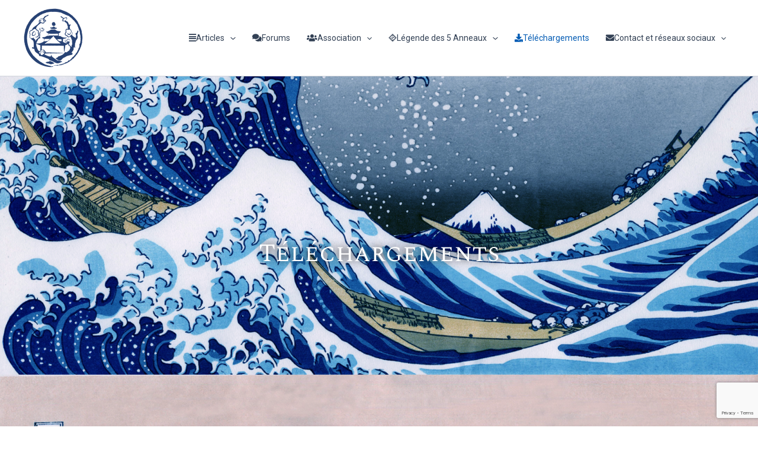

--- FILE ---
content_type: text/html; charset=UTF-8
request_url: https://www.voixrokugan.org/telechargements/?tax%5Bwpdmcategory%5D=scenarios
body_size: 26840
content:
<!DOCTYPE html>
<html lang="fr-FR">
<head>
<meta charset="UTF-8">
<meta name="viewport" content="width=device-width, initial-scale=1">
	<link rel="profile" href="https://gmpg.org/xfn/11"> 
	<meta name='robots' content='index, follow, max-image-preview:large, max-snippet:-1, max-video-preview:-1' />

	<!-- This site is optimized with the Yoast SEO plugin v26.8 - https://yoast.com/product/yoast-seo-wordpress/ -->
	<title>Téléchargements - La Voix de Rokugan</title>
	<link rel="canonical" href="https://www.voixrokugan.org/telechargements/" />
	<meta property="og:locale" content="fr_FR" />
	<meta property="og:type" content="article" />
	<meta property="og:title" content="Téléchargements - La Voix de Rokugan" />
	<meta property="og:url" content="https://www.voixrokugan.org/telechargements/" />
	<meta property="og:site_name" content="La Voix de Rokugan" />
	<meta property="article:modified_time" content="2023-01-14T20:38:44+00:00" />
	<meta name="twitter:card" content="summary_large_image" />
	<script type="application/ld+json" class="yoast-schema-graph">{"@context":"https://schema.org","@graph":[{"@type":"WebPage","@id":"https://www.voixrokugan.org/telechargements/","url":"https://www.voixrokugan.org/telechargements/","name":"Téléchargements - La Voix de Rokugan","isPartOf":{"@id":"https://www.voixrokugan.org/#website"},"datePublished":"2017-01-17T14:47:26+00:00","dateModified":"2023-01-14T20:38:44+00:00","breadcrumb":{"@id":"https://www.voixrokugan.org/telechargements/#breadcrumb"},"inLanguage":"fr-FR","potentialAction":[{"@type":"ReadAction","target":["https://www.voixrokugan.org/telechargements/"]}]},{"@type":"BreadcrumbList","@id":"https://www.voixrokugan.org/telechargements/#breadcrumb","itemListElement":[{"@type":"ListItem","position":1,"name":"Accueil","item":"https://www.voixrokugan.org/"},{"@type":"ListItem","position":2,"name":"Téléchargements"}]},{"@type":"WebSite","@id":"https://www.voixrokugan.org/#website","url":"https://www.voixrokugan.org/","name":"La Voix de Rokugan","description":"C&#039;est ensemble que nous faisons avancer le jeu !","publisher":{"@id":"https://www.voixrokugan.org/#organization"},"potentialAction":[{"@type":"SearchAction","target":{"@type":"EntryPoint","urlTemplate":"https://www.voixrokugan.org/?s={search_term_string}"},"query-input":{"@type":"PropertyValueSpecification","valueRequired":true,"valueName":"search_term_string"}}],"inLanguage":"fr-FR"},{"@type":"Organization","@id":"https://www.voixrokugan.org/#organization","name":"La Voix de Rokugan","url":"https://www.voixrokugan.org/","logo":{"@type":"ImageObject","inLanguage":"fr-FR","@id":"https://www.voixrokugan.org/#/schema/logo/image/","url":"https://new.voixrokugan.org/wp-content/uploads/2016/11/logo_voix_de_rokugan_hd_ink.png","contentUrl":"https://new.voixrokugan.org/wp-content/uploads/2016/11/logo_voix_de_rokugan_hd_ink.png","width":600,"height":600,"caption":"La Voix de Rokugan"},"image":{"@id":"https://www.voixrokugan.org/#/schema/logo/image/"}}]}</script>
	<!-- / Yoast SEO plugin. -->


<link rel='dns-prefetch' href='//fonts.googleapis.com' />
<link rel='dns-prefetch' href='//use.fontawesome.com' />
<link rel="alternate" type="application/rss+xml" title="La Voix de Rokugan &raquo; Flux" href="https://www.voixrokugan.org/feed/" />
<link rel="alternate" type="application/rss+xml" title="La Voix de Rokugan &raquo; Flux des commentaires" href="https://www.voixrokugan.org/comments/feed/" />
<link rel="alternate" title="oEmbed (JSON)" type="application/json+oembed" href="https://www.voixrokugan.org/wp-json/oembed/1.0/embed?url=https%3A%2F%2Fwww.voixrokugan.org%2Ftelechargements%2F" />
<link rel="alternate" title="oEmbed (XML)" type="text/xml+oembed" href="https://www.voixrokugan.org/wp-json/oembed/1.0/embed?url=https%3A%2F%2Fwww.voixrokugan.org%2Ftelechargements%2F&#038;format=xml" />
		<style>
			.lazyload,
			.lazyloading {
				max-width: 100%;
			}
		</style>
		<style id='wp-img-auto-sizes-contain-inline-css'>
img:is([sizes=auto i],[sizes^="auto," i]){contain-intrinsic-size:3000px 1500px}
/*# sourceURL=wp-img-auto-sizes-contain-inline-css */
</style>
<link rel='stylesheet' id='astra-theme-css-css' href='https://www.voixrokugan.org/wp-content/themes/astra/assets/css/minified/main.min.css?ver=4.11.13' media='all' />
<style id='astra-theme-css-inline-css'>
:root{--ast-post-nav-space:0;--ast-container-default-xlg-padding:2.5em;--ast-container-default-lg-padding:2.5em;--ast-container-default-slg-padding:2em;--ast-container-default-md-padding:2.5em;--ast-container-default-sm-padding:2.5em;--ast-container-default-xs-padding:2.4em;--ast-container-default-xxs-padding:1.8em;--ast-code-block-background:#ECEFF3;--ast-comment-inputs-background:#F9FAFB;--ast-normal-container-width:1200px;--ast-narrow-container-width:750px;--ast-blog-title-font-weight:600;--ast-blog-meta-weight:600;--ast-global-color-primary:var(--ast-global-color-4);--ast-global-color-secondary:var(--ast-global-color-5);--ast-global-color-alternate-background:var(--ast-global-color-6);--ast-global-color-subtle-background:var(--ast-global-color-7);--ast-bg-style-guide:#F8FAFC;--ast-shadow-style-guide:0px 0px 4px 0 #00000057;--ast-global-dark-bg-style:#fff;--ast-global-dark-lfs:#fbfbfb;--ast-widget-bg-color:#fafafa;--ast-wc-container-head-bg-color:#fbfbfb;--ast-title-layout-bg:#eeeeee;--ast-search-border-color:#e7e7e7;--ast-lifter-hover-bg:#e6e6e6;--ast-gallery-block-color:#000;--srfm-color-input-label:var(--ast-global-color-2);}html{font-size:87.5%;}a{color:var(--ast-global-color-0);}a:hover,a:focus{color:var(--ast-global-color-1);}body,button,input,select,textarea,.ast-button,.ast-custom-button{font-family:'Roboto',sans-serif;font-weight:400;font-size:14px;font-size:1rem;line-height:var(--ast-body-line-height,1.65);}blockquote{color:var(--ast-global-color-3);}h1,h2,h3,h4,h5,h6,.entry-content :where(h1,h2,h3,h4,h5,h6),.site-title,.site-title a{font-family:'Spectral SC',serif;font-weight:600;line-height:0;text-transform:capitalize;letter-spacing:0;}.ast-site-identity .site-title a{color:var(--ast-global-color-2);}.site-title{font-size:26px;font-size:1.8571428571429rem;display:block;}header .custom-logo-link img{max-width:100px;width:100px;}.astra-logo-svg{width:100px;}.site-header .site-description{font-size:15px;font-size:1.0714285714286rem;display:none;}.entry-title{font-size:20px;font-size:1.4285714285714rem;}.ast-blog-single-element.ast-taxonomy-container a{font-size:14px;font-size:1rem;}.ast-blog-meta-container{font-size:13px;font-size:0.92857142857143rem;}.archive .ast-article-post,.blog .ast-article-post,.archive .ast-article-post:hover,.blog .ast-article-post:hover{border-top-left-radius:6px;border-top-right-radius:6px;border-bottom-right-radius:6px;border-bottom-left-radius:6px;overflow:hidden;}h1,.entry-content :where(h1){font-size:4rem;font-weight:400;font-family:'Kaushan Script',handwriting;line-height:1.4em;text-transform:capitalize;}h2,.entry-content :where(h2){font-size:3rem;font-weight:400;font-family:'Kaushan Script',handwriting;line-height:1.3em;text-transform:capitalize;}h3,.entry-content :where(h3){font-size:2.5rem;font-weight:400;font-family:'Kaushan Script',handwriting;line-height:1.3em;text-transform:capitalize;}h4,.entry-content :where(h4){font-size:24px;font-size:1.7142857142857rem;line-height:1.2em;font-weight:600;font-family:'Spectral SC',serif;text-transform:capitalize;}h5,.entry-content :where(h5){font-size:20px;font-size:1.4285714285714rem;line-height:1.2em;font-weight:600;font-family:'Spectral SC',serif;text-transform:capitalize;}h6,.entry-content :where(h6){font-size:17px;font-size:1.2142857142857rem;line-height:1.25em;font-weight:600;font-family:'Spectral SC',serif;text-transform:capitalize;}::selection{background-color:var(--ast-global-color-0);color:#ffffff;}body,h1,h2,h3,h4,h5,h6,.entry-title a,.entry-content :where(h1,h2,h3,h4,h5,h6){color:var(--ast-global-color-3);}.tagcloud a:hover,.tagcloud a:focus,.tagcloud a.current-item{color:#ffffff;border-color:var(--ast-global-color-0);background-color:var(--ast-global-color-0);}input:focus,input[type="text"]:focus,input[type="email"]:focus,input[type="url"]:focus,input[type="password"]:focus,input[type="reset"]:focus,input[type="search"]:focus,textarea:focus{border-color:var(--ast-global-color-0);}input[type="radio"]:checked,input[type=reset],input[type="checkbox"]:checked,input[type="checkbox"]:hover:checked,input[type="checkbox"]:focus:checked,input[type=range]::-webkit-slider-thumb{border-color:var(--ast-global-color-0);background-color:var(--ast-global-color-0);box-shadow:none;}.site-footer a:hover + .post-count,.site-footer a:focus + .post-count{background:var(--ast-global-color-0);border-color:var(--ast-global-color-0);}.single .nav-links .nav-previous,.single .nav-links .nav-next{color:var(--ast-global-color-0);}.entry-meta,.entry-meta *{line-height:1.45;color:var(--ast-global-color-0);font-weight:600;}.entry-meta a:not(.ast-button):hover,.entry-meta a:not(.ast-button):hover *,.entry-meta a:not(.ast-button):focus,.entry-meta a:not(.ast-button):focus *,.page-links > .page-link,.page-links .page-link:hover,.post-navigation a:hover{color:var(--ast-global-color-1);}#cat option,.secondary .calendar_wrap thead a,.secondary .calendar_wrap thead a:visited{color:var(--ast-global-color-0);}.secondary .calendar_wrap #today,.ast-progress-val span{background:var(--ast-global-color-0);}.secondary a:hover + .post-count,.secondary a:focus + .post-count{background:var(--ast-global-color-0);border-color:var(--ast-global-color-0);}.calendar_wrap #today > a{color:#ffffff;}.page-links .page-link,.single .post-navigation a{color:var(--ast-global-color-3);}.ast-search-menu-icon .search-form button.search-submit{padding:0 4px;}.ast-search-menu-icon form.search-form{padding-right:0;}.ast-search-menu-icon.slide-search input.search-field{width:0;}.ast-header-search .ast-search-menu-icon.ast-dropdown-active .search-form,.ast-header-search .ast-search-menu-icon.ast-dropdown-active .search-field:focus{transition:all 0.2s;}.search-form input.search-field:focus{outline:none;}.ast-search-menu-icon .search-form button.search-submit:focus,.ast-theme-transparent-header .ast-header-search .ast-dropdown-active .ast-icon,.ast-theme-transparent-header .ast-inline-search .search-field:focus .ast-icon{color:var(--ast-global-color-1);}.ast-header-search .slide-search .search-form{border:2px solid var(--ast-global-color-0);}.ast-header-search .slide-search .search-field{background-color:(--ast-global-dark-bg-style);}.ast-archive-title{color:var(--ast-global-color-4);}.widget-title{font-size:20px;font-size:1.4285714285714rem;color:var(--ast-global-color-4);}.ast-single-post .entry-content a,.ast-comment-content a:not(.ast-comment-edit-reply-wrap a){text-decoration:underline;}.ast-single-post .entry-content .uagb-tab a,.ast-single-post .entry-content .uagb-ifb-cta a,.ast-single-post .entry-content .uabb-module-content a,.ast-single-post .entry-content .uagb-post-grid a,.ast-single-post .entry-content .uagb-timeline a,.ast-single-post .entry-content .uagb-toc__wrap a,.ast-single-post .entry-content .uagb-taxomony-box a,.entry-content .wp-block-latest-posts > li > a,.ast-single-post .entry-content .wp-block-file__button,a.ast-post-filter-single,.ast-single-post .ast-comment-content .comment-reply-link,.ast-single-post .ast-comment-content .comment-edit-link{text-decoration:none;}.ast-search-menu-icon.slide-search a:focus-visible:focus-visible,.astra-search-icon:focus-visible,#close:focus-visible,a:focus-visible,.ast-menu-toggle:focus-visible,.site .skip-link:focus-visible,.wp-block-loginout input:focus-visible,.wp-block-search.wp-block-search__button-inside .wp-block-search__inside-wrapper,.ast-header-navigation-arrow:focus-visible,.ast-orders-table__row .ast-orders-table__cell:focus-visible,a#ast-apply-coupon:focus-visible,#ast-apply-coupon:focus-visible,#close:focus-visible,.button.search-submit:focus-visible,#search_submit:focus,.normal-search:focus-visible,.ast-header-account-wrap:focus-visible,.astra-cart-drawer-close:focus,.ast-single-variation:focus,.ast-button:focus{outline-style:dotted;outline-color:inherit;outline-width:thin;}input:focus,input[type="text"]:focus,input[type="email"]:focus,input[type="url"]:focus,input[type="password"]:focus,input[type="reset"]:focus,input[type="search"]:focus,input[type="number"]:focus,textarea:focus,.wp-block-search__input:focus,[data-section="section-header-mobile-trigger"] .ast-button-wrap .ast-mobile-menu-trigger-minimal:focus,.ast-mobile-popup-drawer.active .menu-toggle-close:focus,#ast-scroll-top:focus,#coupon_code:focus,#ast-coupon-code:focus{border-style:dotted;border-color:inherit;border-width:thin;}input{outline:none;}.ast-logo-title-inline .site-logo-img{padding-right:1em;}.site-logo-img img{ transition:all 0.2s linear;}body .ast-oembed-container *{position:absolute;top:0;width:100%;height:100%;left:0;}body .wp-block-embed-pocket-casts .ast-oembed-container *{position:unset;}.ast-single-post-featured-section + article {margin-top: 2em;}.site-content .ast-single-post-featured-section img {width: 100%;overflow: hidden;object-fit: cover;}.site > .ast-single-related-posts-container {margin-top: 0;}@media (min-width: 922px) {.ast-desktop .ast-container--narrow {max-width: var(--ast-narrow-container-width);margin: 0 auto;}}input[type="text"],input[type="number"],input[type="email"],input[type="url"],input[type="password"],input[type="search"],input[type=reset],input[type=tel],input[type=date],select,textarea{font-size:16px;font-style:normal;font-weight:400;line-height:24px;width:100%;padding:12px 16px;border-radius:4px;box-shadow:0px 1px 2px 0px rgba(0,0,0,0.05);color:var(--ast-form-input-text,#475569);}input[type="text"],input[type="number"],input[type="email"],input[type="url"],input[type="password"],input[type="search"],input[type=reset],input[type=tel],input[type=date],select{height:40px;}input[type="date"]{border-width:1px;border-style:solid;border-color:var(--ast-border-color);background:var( --ast-global-color-secondary,--ast-global-color-5 );}input[type="text"]:focus,input[type="number"]:focus,input[type="email"]:focus,input[type="url"]:focus,input[type="password"]:focus,input[type="search"]:focus,input[type=reset]:focus,input[type="tel"]:focus,input[type="date"]:focus,select:focus,textarea:focus{border-color:#046BD2;box-shadow:none;outline:none;color:var(--ast-form-input-focus-text,#475569);}label,legend{color:#111827;font-size:14px;font-style:normal;font-weight:500;line-height:20px;}select{padding:6px 10px;}fieldset{padding:30px;border-radius:4px;}button,.ast-button,.button,input[type="button"],input[type="reset"],input[type="submit"],a:where(.wp-block-button__link){border-radius:4px;box-shadow:0px 1px 2px 0px rgba(0,0,0,0.05);}:root{--ast-comment-inputs-background:#FFF;}::placeholder{color:var(--ast-form-field-color,#9CA3AF);}::-ms-input-placeholder{color:var(--ast-form-field-color,#9CA3AF);}.wpcf7 input.wpcf7-form-control:not([type=submit]),.wpcf7 textarea.wpcf7-form-control{padding:12px 16px;}.wpcf7 select.wpcf7-form-control{padding:6px 10px;}.wpcf7 input.wpcf7-form-control:not([type=submit]):focus,.wpcf7 select.wpcf7-form-control:focus,.wpcf7 textarea.wpcf7-form-control:focus{border-style:disable;border-color:#046BD2;border-width:thin;box-shadow:none;outline:none;color:var(--ast-form-input-focus-text,#475569);}.wpcf7 .wpcf7-not-valid-tip{color:#DC2626;font-size:14px;font-weight:400;line-height:20px;margin-top:8px;}.wpcf7 input[type=file].wpcf7-form-control{font-size:16px;font-style:normal;font-weight:400;line-height:24px;width:100%;padding:12px 16px;border-radius:4px;box-shadow:0px 1px 2px 0px rgba(0,0,0,0.05);color:var(--ast-form-input-text,#475569);}@media (max-width:921.9px){#ast-desktop-header{display:none;}}@media (min-width:922px){#ast-mobile-header{display:none;}}.wp-block-buttons.aligncenter{justify-content:center;}@media (max-width:921px){.ast-theme-transparent-header #primary,.ast-theme-transparent-header #secondary{padding:0;}}@media (max-width:921px){.ast-plain-container.ast-no-sidebar #primary{padding:0;}}.ast-plain-container.ast-no-sidebar #primary{margin-top:0;margin-bottom:0;}@media (min-width:1200px){.ast-plain-container.ast-no-sidebar #primary{margin-top:60px;margin-bottom:60px;}}.wp-block-button.is-style-outline .wp-block-button__link{border-color:var(--ast-global-color-0);}div.wp-block-button.is-style-outline > .wp-block-button__link:not(.has-text-color),div.wp-block-button.wp-block-button__link.is-style-outline:not(.has-text-color){color:var(--ast-global-color-0);}.wp-block-button.is-style-outline .wp-block-button__link:hover,.wp-block-buttons .wp-block-button.is-style-outline .wp-block-button__link:focus,.wp-block-buttons .wp-block-button.is-style-outline > .wp-block-button__link:not(.has-text-color):hover,.wp-block-buttons .wp-block-button.wp-block-button__link.is-style-outline:not(.has-text-color):hover{color:#ffffff;background-color:var(--ast-global-color-1);border-color:var(--ast-global-color-1);}.post-page-numbers.current .page-link,.ast-pagination .page-numbers.current{color:#ffffff;border-color:var(--ast-global-color-0);background-color:var(--ast-global-color-0);}.wp-block-buttons .wp-block-button.is-style-outline .wp-block-button__link.wp-element-button,.ast-outline-button,.wp-block-uagb-buttons-child .uagb-buttons-repeater.ast-outline-button{border-color:var(--ast-global-color-0);border-top-width:2px;border-right-width:2px;border-bottom-width:2px;border-left-width:2px;font-family:inherit;font-weight:500;font-size:16px;font-size:1.1428571428571rem;line-height:1em;padding-top:13px;padding-right:30px;padding-bottom:13px;padding-left:30px;}.wp-block-buttons .wp-block-button.is-style-outline > .wp-block-button__link:not(.has-text-color),.wp-block-buttons .wp-block-button.wp-block-button__link.is-style-outline:not(.has-text-color),.ast-outline-button{color:var(--ast-global-color-0);}.wp-block-button.is-style-outline .wp-block-button__link:hover,.wp-block-buttons .wp-block-button.is-style-outline .wp-block-button__link:focus,.wp-block-buttons .wp-block-button.is-style-outline > .wp-block-button__link:not(.has-text-color):hover,.wp-block-buttons .wp-block-button.wp-block-button__link.is-style-outline:not(.has-text-color):hover,.ast-outline-button:hover,.ast-outline-button:focus,.wp-block-uagb-buttons-child .uagb-buttons-repeater.ast-outline-button:hover,.wp-block-uagb-buttons-child .uagb-buttons-repeater.ast-outline-button:focus{color:#ffffff;background-color:var(--ast-global-color-1);border-color:var(--ast-global-color-1);}.ast-single-post .entry-content a.ast-outline-button,.ast-single-post .entry-content .is-style-outline>.wp-block-button__link{text-decoration:none;}.wp-block-button .wp-block-button__link.wp-element-button.is-style-outline:not(.has-background),.wp-block-button.is-style-outline>.wp-block-button__link.wp-element-button:not(.has-background),.ast-outline-button{background-color:transparent;}.uagb-buttons-repeater.ast-outline-button{border-radius:9999px;}@media (max-width:921px){.wp-block-buttons .wp-block-button.is-style-outline .wp-block-button__link.wp-element-button,.ast-outline-button,.wp-block-uagb-buttons-child .uagb-buttons-repeater.ast-outline-button{padding-top:12px;padding-right:28px;padding-bottom:12px;padding-left:28px;}}@media (max-width:544px){.wp-block-buttons .wp-block-button.is-style-outline .wp-block-button__link.wp-element-button,.ast-outline-button,.wp-block-uagb-buttons-child .uagb-buttons-repeater.ast-outline-button{padding-top:10px;padding-right:24px;padding-bottom:10px;padding-left:24px;}}.entry-content[data-ast-blocks-layout] > figure{margin-bottom:1em;}h1.widget-title{font-weight:400;}h2.widget-title{font-weight:400;}h3.widget-title{font-weight:400;}#page{display:flex;flex-direction:column;min-height:100vh;}.ast-404-layout-1 h1.page-title{color:var(--ast-global-color-2);}.single .post-navigation a{line-height:1em;height:inherit;}.error-404 .page-sub-title{font-size:1.5rem;font-weight:inherit;}.search .site-content .content-area .search-form{margin-bottom:0;}#page .site-content{flex-grow:1;}.widget{margin-bottom:1.25em;}#secondary li{line-height:1.5em;}#secondary .wp-block-group h2{margin-bottom:0.7em;}#secondary h2{font-size:1.7rem;}.ast-separate-container .ast-article-post,.ast-separate-container .ast-article-single,.ast-separate-container .comment-respond{padding:3em;}.ast-separate-container .ast-article-single .ast-article-single{padding:0;}.ast-article-single .wp-block-post-template-is-layout-grid{padding-left:0;}.ast-separate-container .comments-title,.ast-narrow-container .comments-title{padding:1.5em 2em;}.ast-page-builder-template .comment-form-textarea,.ast-comment-formwrap .ast-grid-common-col{padding:0;}.ast-comment-formwrap{padding:0;display:inline-flex;column-gap:20px;width:100%;margin-left:0;margin-right:0;}.comments-area textarea#comment:focus,.comments-area textarea#comment:active,.comments-area .ast-comment-formwrap input[type="text"]:focus,.comments-area .ast-comment-formwrap input[type="text"]:active {box-shadow:none;outline:none;}.archive.ast-page-builder-template .entry-header{margin-top:2em;}.ast-page-builder-template .ast-comment-formwrap{width:100%;}.entry-title{margin-bottom:0.6em;}.ast-archive-description p{font-size:inherit;font-weight:inherit;line-height:inherit;}.ast-separate-container .ast-comment-list li.depth-1,.hentry{margin-bottom:1.5em;}.site-content section.ast-archive-description{margin-bottom:2em;}@media (min-width:921px){.ast-left-sidebar.ast-page-builder-template #secondary,.archive.ast-right-sidebar.ast-page-builder-template .site-main{padding-left:20px;padding-right:20px;}}@media (max-width:544px){.ast-comment-formwrap.ast-row{column-gap:10px;display:inline-block;}#ast-commentform .ast-grid-common-col{position:relative;width:100%;}}@media (min-width:1201px){.ast-separate-container .ast-article-post,.ast-separate-container .ast-article-single,.ast-separate-container .ast-author-box,.ast-separate-container .ast-404-layout-1,.ast-separate-container .no-results{padding:3em;}}@media (max-width:921px){.ast-left-sidebar #content > .ast-container{display:flex;flex-direction:column-reverse;width:100%;}}@media (min-width:922px){.ast-separate-container.ast-right-sidebar #primary,.ast-separate-container.ast-left-sidebar #primary{border:0;}.search-no-results.ast-separate-container #primary{margin-bottom:4em;}}.wp-block-button .wp-block-button__link{color:#ffffff;}.wp-block-button .wp-block-button__link:hover,.wp-block-button .wp-block-button__link:focus{color:#ffffff;background-color:var(--ast-global-color-1);border-color:var(--ast-global-color-1);}.wp-block-button .wp-block-button__link,.wp-block-search .wp-block-search__button,body .wp-block-file .wp-block-file__button{border-color:var(--ast-global-color-0);background-color:var(--ast-global-color-0);color:#ffffff;font-family:inherit;font-weight:500;line-height:1em;font-size:16px;font-size:1.1428571428571rem;padding-top:15px;padding-right:30px;padding-bottom:15px;padding-left:30px;}.ast-single-post .entry-content .wp-block-button .wp-block-button__link,.ast-single-post .entry-content .wp-block-search .wp-block-search__button,body .entry-content .wp-block-file .wp-block-file__button{text-decoration:none;}@media (max-width:921px){.wp-block-button .wp-block-button__link,.wp-block-search .wp-block-search__button,body .wp-block-file .wp-block-file__button{padding-top:14px;padding-right:28px;padding-bottom:14px;padding-left:28px;}}@media (max-width:544px){.wp-block-button .wp-block-button__link,.wp-block-search .wp-block-search__button,body .wp-block-file .wp-block-file__button{padding-top:12px;padding-right:24px;padding-bottom:12px;padding-left:24px;}}.menu-toggle,button,.ast-button,.ast-custom-button,.button,input#submit,input[type="button"],input[type="submit"],input[type="reset"],#comments .submit,.search .search-submit,form[CLASS*="wp-block-search__"].wp-block-search .wp-block-search__inside-wrapper .wp-block-search__button,body .wp-block-file .wp-block-file__button,.search .search-submit{border-style:solid;border-top-width:0;border-right-width:0;border-left-width:0;border-bottom-width:0;color:#ffffff;border-color:var(--ast-global-color-0);background-color:var(--ast-global-color-0);padding-top:15px;padding-right:30px;padding-bottom:15px;padding-left:30px;font-family:inherit;font-weight:500;font-size:16px;font-size:1.1428571428571rem;line-height:1em;}button:focus,.menu-toggle:hover,button:hover,.ast-button:hover,.ast-custom-button:hover .button:hover,.ast-custom-button:hover ,input[type=reset]:hover,input[type=reset]:focus,input#submit:hover,input#submit:focus,input[type="button"]:hover,input[type="button"]:focus,input[type="submit"]:hover,input[type="submit"]:focus,form[CLASS*="wp-block-search__"].wp-block-search .wp-block-search__inside-wrapper .wp-block-search__button:hover,form[CLASS*="wp-block-search__"].wp-block-search .wp-block-search__inside-wrapper .wp-block-search__button:focus,body .wp-block-file .wp-block-file__button:hover,body .wp-block-file .wp-block-file__button:focus{color:#ffffff;background-color:var(--ast-global-color-1);border-color:var(--ast-global-color-1);}form[CLASS*="wp-block-search__"].wp-block-search .wp-block-search__inside-wrapper .wp-block-search__button.has-icon{padding-top:calc(15px - 3px);padding-right:calc(30px - 3px);padding-bottom:calc(15px - 3px);padding-left:calc(30px - 3px);}@media (max-width:921px){.menu-toggle,button,.ast-button,.ast-custom-button,.button,input#submit,input[type="button"],input[type="submit"],input[type="reset"],#comments .submit,.search .search-submit,form[CLASS*="wp-block-search__"].wp-block-search .wp-block-search__inside-wrapper .wp-block-search__button,body .wp-block-file .wp-block-file__button,.search .search-submit{padding-top:14px;padding-right:28px;padding-bottom:14px;padding-left:28px;}}@media (max-width:544px){.menu-toggle,button,.ast-button,.ast-custom-button,.button,input#submit,input[type="button"],input[type="submit"],input[type="reset"],#comments .submit,.search .search-submit,form[CLASS*="wp-block-search__"].wp-block-search .wp-block-search__inside-wrapper .wp-block-search__button,body .wp-block-file .wp-block-file__button,.search .search-submit{padding-top:12px;padding-right:24px;padding-bottom:12px;padding-left:24px;}}@media (max-width:921px){.ast-mobile-header-stack .main-header-bar .ast-search-menu-icon{display:inline-block;}.ast-header-break-point.ast-header-custom-item-outside .ast-mobile-header-stack .main-header-bar .ast-search-icon{margin:0;}.ast-comment-avatar-wrap img{max-width:2.5em;}.ast-comment-meta{padding:0 1.8888em 1.3333em;}}@media (min-width:544px){.ast-container{max-width:100%;}}@media (max-width:544px){.ast-separate-container .ast-article-post,.ast-separate-container .ast-article-single,.ast-separate-container .comments-title,.ast-separate-container .ast-archive-description{padding:1.5em 1em;}.ast-separate-container #content .ast-container{padding-left:0.54em;padding-right:0.54em;}.ast-separate-container .ast-comment-list .bypostauthor{padding:.5em;}.ast-search-menu-icon.ast-dropdown-active .search-field{width:170px;}} #ast-mobile-header .ast-site-header-cart-li a{pointer-events:none;}.ast-separate-container{background-color:var(--ast-global-color-5);background-image:none;}@media (max-width:921px){.widget-title{font-size:24px;font-size:1.4117647058824rem;}body,button,input,select,textarea,.ast-button,.ast-custom-button{font-size:17px;font-size:1.2142857142857rem;}#secondary,#secondary button,#secondary input,#secondary select,#secondary textarea{font-size:17px;font-size:1.2142857142857rem;}.site-title{display:block;}.site-header .site-description{display:none;}h1,.entry-content :where(h1){font-size:36px;font-size:2.5714285714286rem;}h2,.entry-content :where(h2){font-size:30px;font-size:2.1428571428571rem;}h3,.entry-content :where(h3){font-size:25px;font-size:1.7857142857143rem;}h4,.entry-content :where(h4){font-size:20px;font-size:1.4285714285714rem;}h5,.entry-content :where(h5){font-size:17px;font-size:1.2142857142857rem;}h6,.entry-content :where(h6){font-size:15px;font-size:1.0714285714286rem;}}@media (max-width:544px){.widget-title{font-size:24px;font-size:1.4117647058824rem;}body,button,input,select,textarea,.ast-button,.ast-custom-button{font-size:17px;font-size:1.2142857142857rem;}#secondary,#secondary button,#secondary input,#secondary select,#secondary textarea{font-size:17px;font-size:1.2142857142857rem;}.site-title{display:block;}.site-header .site-description{display:none;}h1,.entry-content :where(h1){font-size:32px;font-size:2.2857142857143rem;}h2,.entry-content :where(h2){font-size:26px;font-size:1.8571428571429rem;}h3,.entry-content :where(h3){font-size:22px;font-size:1.5714285714286rem;}h4,.entry-content :where(h4){font-size:18px;font-size:1.2857142857143rem;}h5,.entry-content :where(h5){font-size:15px;font-size:1.0714285714286rem;}h6,.entry-content :where(h6){font-size:13px;font-size:0.92857142857143rem;}}@media (max-width:544px){html{font-size:87.5%;}}@media (min-width:922px){.ast-container{max-width:1240px;}}@media (min-width:922px){.site-content .ast-container{display:flex;}}@media (max-width:921px){.site-content .ast-container{flex-direction:column;}}.entry-content :where(h1,h2,h3,h4,h5,h6){clear:none;}@media (min-width:922px){.main-header-menu .sub-menu .menu-item.ast-left-align-sub-menu:hover > .sub-menu,.main-header-menu .sub-menu .menu-item.ast-left-align-sub-menu.focus > .sub-menu{margin-left:-0px;}}.entry-content li > p{margin-bottom:0;}.site .comments-area{padding-bottom:2em;margin-top:2em;}.wp-block-file {display: flex;align-items: center;flex-wrap: wrap;justify-content: space-between;}.wp-block-pullquote {border: none;}.wp-block-pullquote blockquote::before {content: "\201D";font-family: "Helvetica",sans-serif;display: flex;transform: rotate( 180deg );font-size: 6rem;font-style: normal;line-height: 1;font-weight: bold;align-items: center;justify-content: center;}.has-text-align-right > blockquote::before {justify-content: flex-start;}.has-text-align-left > blockquote::before {justify-content: flex-end;}figure.wp-block-pullquote.is-style-solid-color blockquote {max-width: 100%;text-align: inherit;}:root {--wp--custom--ast-default-block-top-padding: 3em;--wp--custom--ast-default-block-right-padding: 3em;--wp--custom--ast-default-block-bottom-padding: 3em;--wp--custom--ast-default-block-left-padding: 3em;--wp--custom--ast-container-width: 1200px;--wp--custom--ast-content-width-size: 1200px;--wp--custom--ast-wide-width-size: calc(1200px + var(--wp--custom--ast-default-block-left-padding) + var(--wp--custom--ast-default-block-right-padding));}.ast-narrow-container {--wp--custom--ast-content-width-size: 750px;--wp--custom--ast-wide-width-size: 750px;}@media(max-width: 921px) {:root {--wp--custom--ast-default-block-top-padding: 3em;--wp--custom--ast-default-block-right-padding: 2em;--wp--custom--ast-default-block-bottom-padding: 3em;--wp--custom--ast-default-block-left-padding: 2em;}}@media(max-width: 544px) {:root {--wp--custom--ast-default-block-top-padding: 3em;--wp--custom--ast-default-block-right-padding: 1.5em;--wp--custom--ast-default-block-bottom-padding: 3em;--wp--custom--ast-default-block-left-padding: 1.5em;}}.entry-content > .wp-block-group,.entry-content > .wp-block-cover,.entry-content > .wp-block-columns {padding-top: var(--wp--custom--ast-default-block-top-padding);padding-right: var(--wp--custom--ast-default-block-right-padding);padding-bottom: var(--wp--custom--ast-default-block-bottom-padding);padding-left: var(--wp--custom--ast-default-block-left-padding);}.ast-plain-container.ast-no-sidebar .entry-content > .alignfull,.ast-page-builder-template .ast-no-sidebar .entry-content > .alignfull {margin-left: calc( -50vw + 50%);margin-right: calc( -50vw + 50%);max-width: 100vw;width: 100vw;}.ast-plain-container.ast-no-sidebar .entry-content .alignfull .alignfull,.ast-page-builder-template.ast-no-sidebar .entry-content .alignfull .alignfull,.ast-plain-container.ast-no-sidebar .entry-content .alignfull .alignwide,.ast-page-builder-template.ast-no-sidebar .entry-content .alignfull .alignwide,.ast-plain-container.ast-no-sidebar .entry-content .alignwide .alignfull,.ast-page-builder-template.ast-no-sidebar .entry-content .alignwide .alignfull,.ast-plain-container.ast-no-sidebar .entry-content .alignwide .alignwide,.ast-page-builder-template.ast-no-sidebar .entry-content .alignwide .alignwide,.ast-plain-container.ast-no-sidebar .entry-content .wp-block-column .alignfull,.ast-page-builder-template.ast-no-sidebar .entry-content .wp-block-column .alignfull,.ast-plain-container.ast-no-sidebar .entry-content .wp-block-column .alignwide,.ast-page-builder-template.ast-no-sidebar .entry-content .wp-block-column .alignwide {margin-left: auto;margin-right: auto;width: 100%;}[data-ast-blocks-layout] .wp-block-separator:not(.is-style-dots) {height: 0;}[data-ast-blocks-layout] .wp-block-separator {margin: 20px auto;}[data-ast-blocks-layout] .wp-block-separator:not(.is-style-wide):not(.is-style-dots) {max-width: 100px;}[data-ast-blocks-layout] .wp-block-separator.has-background {padding: 0;}.entry-content[data-ast-blocks-layout] > * {max-width: var(--wp--custom--ast-content-width-size);margin-left: auto;margin-right: auto;}.entry-content[data-ast-blocks-layout] > .alignwide {max-width: var(--wp--custom--ast-wide-width-size);}.entry-content[data-ast-blocks-layout] .alignfull {max-width: none;}.entry-content .wp-block-columns {margin-bottom: 0;}blockquote {margin: 1.5em;border-color: rgba(0,0,0,0.05);}.wp-block-quote:not(.has-text-align-right):not(.has-text-align-center) {border-left: 5px solid rgba(0,0,0,0.05);}.has-text-align-right > blockquote,blockquote.has-text-align-right {border-right: 5px solid rgba(0,0,0,0.05);}.has-text-align-left > blockquote,blockquote.has-text-align-left {border-left: 5px solid rgba(0,0,0,0.05);}.wp-block-site-tagline,.wp-block-latest-posts .read-more {margin-top: 15px;}.wp-block-loginout p label {display: block;}.wp-block-loginout p:not(.login-remember):not(.login-submit) input {width: 100%;}.wp-block-loginout input:focus {border-color: transparent;}.wp-block-loginout input:focus {outline: thin dotted;}.entry-content .wp-block-media-text .wp-block-media-text__content {padding: 0 0 0 8%;}.entry-content .wp-block-media-text.has-media-on-the-right .wp-block-media-text__content {padding: 0 8% 0 0;}.entry-content .wp-block-media-text.has-background .wp-block-media-text__content {padding: 8%;}.entry-content .wp-block-cover:not([class*="background-color"]):not(.has-text-color.has-link-color) .wp-block-cover__inner-container,.entry-content .wp-block-cover:not([class*="background-color"]) .wp-block-cover-image-text,.entry-content .wp-block-cover:not([class*="background-color"]) .wp-block-cover-text,.entry-content .wp-block-cover-image:not([class*="background-color"]) .wp-block-cover__inner-container,.entry-content .wp-block-cover-image:not([class*="background-color"]) .wp-block-cover-image-text,.entry-content .wp-block-cover-image:not([class*="background-color"]) .wp-block-cover-text {color: var(--ast-global-color-primary,var(--ast-global-color-5));}.wp-block-loginout .login-remember input {width: 1.1rem;height: 1.1rem;margin: 0 5px 4px 0;vertical-align: middle;}.wp-block-latest-posts > li > *:first-child,.wp-block-latest-posts:not(.is-grid) > li:first-child {margin-top: 0;}.entry-content > .wp-block-buttons,.entry-content > .wp-block-uagb-buttons {margin-bottom: 1.5em;}.wp-block-search__inside-wrapper .wp-block-search__input {padding: 0 10px;color: var(--ast-global-color-3);background: var(--ast-global-color-primary,var(--ast-global-color-5));border-color: var(--ast-border-color);}.wp-block-latest-posts .read-more {margin-bottom: 1.5em;}.wp-block-search__no-button .wp-block-search__inside-wrapper .wp-block-search__input {padding-top: 5px;padding-bottom: 5px;}.wp-block-latest-posts .wp-block-latest-posts__post-date,.wp-block-latest-posts .wp-block-latest-posts__post-author {font-size: 1rem;}.wp-block-latest-posts > li > *,.wp-block-latest-posts:not(.is-grid) > li {margin-top: 12px;margin-bottom: 12px;}.ast-page-builder-template .entry-content[data-ast-blocks-layout] > *,.ast-page-builder-template .entry-content[data-ast-blocks-layout] > .alignfull:where(:not(.wp-block-group):not(.uagb-is-root-container):not(.spectra-is-root-container)) > * {max-width: none;}.ast-page-builder-template .entry-content[data-ast-blocks-layout] > .alignwide:where(:not(.uagb-is-root-container):not(.spectra-is-root-container)) > * {max-width: var(--wp--custom--ast-wide-width-size);}.ast-page-builder-template .entry-content[data-ast-blocks-layout] > .inherit-container-width > *,.ast-page-builder-template .entry-content[data-ast-blocks-layout] > *:not(.wp-block-group):where(:not(.uagb-is-root-container):not(.spectra-is-root-container)) > *,.entry-content[data-ast-blocks-layout] > .wp-block-cover .wp-block-cover__inner-container {max-width: none ;margin-left: auto;margin-right: auto;}.entry-content[data-ast-blocks-layout] .wp-block-cover:not(.alignleft):not(.alignright) {width: auto;}@media(max-width: 1200px) {.ast-separate-container .entry-content > .alignfull,.ast-separate-container .entry-content[data-ast-blocks-layout] > .alignwide,.ast-plain-container .entry-content[data-ast-blocks-layout] > .alignwide,.ast-plain-container .entry-content .alignfull {margin-left: calc(-1 * min(var(--ast-container-default-xlg-padding),20px)) ;margin-right: calc(-1 * min(var(--ast-container-default-xlg-padding),20px));}}@media(min-width: 1201px) {.ast-separate-container .entry-content > .alignfull {margin-left: calc(-1 * var(--ast-container-default-xlg-padding) );margin-right: calc(-1 * var(--ast-container-default-xlg-padding) );}.ast-separate-container .entry-content[data-ast-blocks-layout] > .alignwide,.ast-plain-container .entry-content[data-ast-blocks-layout] > .alignwide {margin-left: auto;margin-right: auto;}}@media(min-width: 921px) {.ast-separate-container .entry-content .wp-block-group.alignwide:not(.inherit-container-width) > :where(:not(.alignleft):not(.alignright)),.ast-plain-container .entry-content .wp-block-group.alignwide:not(.inherit-container-width) > :where(:not(.alignleft):not(.alignright)) {max-width: calc( var(--wp--custom--ast-content-width-size) + 80px );}.ast-plain-container.ast-right-sidebar .entry-content[data-ast-blocks-layout] .alignfull,.ast-plain-container.ast-left-sidebar .entry-content[data-ast-blocks-layout] .alignfull {margin-left: -60px;margin-right: -60px;}}@media(min-width: 544px) {.entry-content > .alignleft {margin-right: 20px;}.entry-content > .alignright {margin-left: 20px;}}@media (max-width:544px){.wp-block-columns .wp-block-column:not(:last-child){margin-bottom:20px;}.wp-block-latest-posts{margin:0;}}@media( max-width: 600px ) {.entry-content .wp-block-media-text .wp-block-media-text__content,.entry-content .wp-block-media-text.has-media-on-the-right .wp-block-media-text__content {padding: 8% 0 0;}.entry-content .wp-block-media-text.has-background .wp-block-media-text__content {padding: 8%;}}.ast-page-builder-template .entry-header {padding-left: 0;}.ast-narrow-container .site-content .wp-block-uagb-image--align-full .wp-block-uagb-image__figure {max-width: 100%;margin-left: auto;margin-right: auto;}.entry-content ul,.entry-content ol {padding: revert;margin: revert;padding-left: 20px;}:root .has-ast-global-color-0-color{color:var(--ast-global-color-0);}:root .has-ast-global-color-0-background-color{background-color:var(--ast-global-color-0);}:root .wp-block-button .has-ast-global-color-0-color{color:var(--ast-global-color-0);}:root .wp-block-button .has-ast-global-color-0-background-color{background-color:var(--ast-global-color-0);}:root .has-ast-global-color-1-color{color:var(--ast-global-color-1);}:root .has-ast-global-color-1-background-color{background-color:var(--ast-global-color-1);}:root .wp-block-button .has-ast-global-color-1-color{color:var(--ast-global-color-1);}:root .wp-block-button .has-ast-global-color-1-background-color{background-color:var(--ast-global-color-1);}:root .has-ast-global-color-2-color{color:var(--ast-global-color-2);}:root .has-ast-global-color-2-background-color{background-color:var(--ast-global-color-2);}:root .wp-block-button .has-ast-global-color-2-color{color:var(--ast-global-color-2);}:root .wp-block-button .has-ast-global-color-2-background-color{background-color:var(--ast-global-color-2);}:root .has-ast-global-color-3-color{color:var(--ast-global-color-3);}:root .has-ast-global-color-3-background-color{background-color:var(--ast-global-color-3);}:root .wp-block-button .has-ast-global-color-3-color{color:var(--ast-global-color-3);}:root .wp-block-button .has-ast-global-color-3-background-color{background-color:var(--ast-global-color-3);}:root .has-ast-global-color-4-color{color:var(--ast-global-color-4);}:root .has-ast-global-color-4-background-color{background-color:var(--ast-global-color-4);}:root .wp-block-button .has-ast-global-color-4-color{color:var(--ast-global-color-4);}:root .wp-block-button .has-ast-global-color-4-background-color{background-color:var(--ast-global-color-4);}:root .has-ast-global-color-5-color{color:var(--ast-global-color-5);}:root .has-ast-global-color-5-background-color{background-color:var(--ast-global-color-5);}:root .wp-block-button .has-ast-global-color-5-color{color:var(--ast-global-color-5);}:root .wp-block-button .has-ast-global-color-5-background-color{background-color:var(--ast-global-color-5);}:root .has-ast-global-color-6-color{color:var(--ast-global-color-6);}:root .has-ast-global-color-6-background-color{background-color:var(--ast-global-color-6);}:root .wp-block-button .has-ast-global-color-6-color{color:var(--ast-global-color-6);}:root .wp-block-button .has-ast-global-color-6-background-color{background-color:var(--ast-global-color-6);}:root .has-ast-global-color-7-color{color:var(--ast-global-color-7);}:root .has-ast-global-color-7-background-color{background-color:var(--ast-global-color-7);}:root .wp-block-button .has-ast-global-color-7-color{color:var(--ast-global-color-7);}:root .wp-block-button .has-ast-global-color-7-background-color{background-color:var(--ast-global-color-7);}:root .has-ast-global-color-8-color{color:var(--ast-global-color-8);}:root .has-ast-global-color-8-background-color{background-color:var(--ast-global-color-8);}:root .wp-block-button .has-ast-global-color-8-color{color:var(--ast-global-color-8);}:root .wp-block-button .has-ast-global-color-8-background-color{background-color:var(--ast-global-color-8);}:root{--ast-global-color-0:#046bd2;--ast-global-color-1:#045cb4;--ast-global-color-2:#1e293b;--ast-global-color-3:#334155;--ast-global-color-4:#FFFFFF;--ast-global-color-5:#F0F5FA;--ast-global-color-6:#111111;--ast-global-color-7:#D1D5DB;--ast-global-color-8:#111111;}:root {--ast-border-color : var(--ast-global-color-7);}.ast-single-entry-banner {-js-display: flex;display: flex;flex-direction: column;justify-content: center;text-align: center;position: relative;background: var(--ast-title-layout-bg);}.ast-single-entry-banner[data-banner-layout="layout-1"] {max-width: 1200px;background: inherit;padding: 20px 0;}.ast-single-entry-banner[data-banner-width-type="custom"] {margin: 0 auto;width: 100%;}.ast-single-entry-banner + .site-content .entry-header {margin-bottom: 0;}.site .ast-author-avatar {--ast-author-avatar-size: ;}a.ast-underline-text {text-decoration: underline;}.ast-container > .ast-terms-link {position: relative;display: block;}a.ast-button.ast-badge-tax {padding: 4px 8px;border-radius: 3px;font-size: inherit;}.ast-single-entry-banner[data-post-type="page"]{justify-content:center;min-height:600px;width:100%;padding-top:3em;padding-right:3em;padding-bottom:3em;padding-left:3em;}.ast-single-entry-banner[data-post-type="page"] .ast-container > *:not(:last-child),.ast-single-entry-banner[data-post-type="page"] .read-more{margin-bottom:10px;}.ast-single-entry-banner[data-post-type="page"] .ast-container{width:100%;}.ast-single-entry-banner[data-post-type="page"] .entry-title{color:var(--ast-global-color-4);font-family:'Spectral SC',serif;font-weight:400;font-size:3rem;}.ast-single-entry-banner[data-post-type="page"] > .entry-title{margin-bottom:0;}.ast-single-entry-banner .read-more .ast-button{margin-top:0.5em;display:inline-block;}.ast-single-entry-banner[data-post-type="page"] .ast-container > *:last-child{margin-bottom:0;}@media (min-width:922px){.ast-narrow-container .ast-single-entry-banner[data-post-type="page"] .ast-container{max-width:750px;padding-left:0;padding-right:0;}}@media (max-width:921px){.ast-single-entry-banner[data-post-type="page"] .ast-container{padding-left:0;padding-right:0;}}.ast-archive-entry-banner {-js-display: flex;display: flex;flex-direction: column;justify-content: center;text-align: center;position: relative;background: var(--ast-title-layout-bg);}.ast-archive-entry-banner[data-banner-width-type="custom"] {margin: 0 auto;width: 100%;}.ast-archive-entry-banner[data-banner-layout="layout-1"] {background: inherit;padding: 20px 0;text-align: left;}body.archive .ast-archive-description{max-width:1200px;width:100%;text-align:left;padding-top:3em;padding-right:3em;padding-bottom:3em;padding-left:3em;}body.archive .ast-archive-description .ast-archive-title,body.archive .ast-archive-description .ast-archive-title *{font-weight:600;font-size:32px;font-size:2.2857142857143rem;}body.archive .ast-archive-description > *:not(:last-child){margin-bottom:10px;}@media (max-width:921px){body.archive .ast-archive-description{text-align:left;}}@media (max-width:544px){body.archive .ast-archive-description{text-align:left;}}.ast-breadcrumbs .trail-browse,.ast-breadcrumbs .trail-items,.ast-breadcrumbs .trail-items li{display:inline-block;margin:0;padding:0;border:none;background:inherit;text-indent:0;text-decoration:none;}.ast-breadcrumbs .trail-browse{font-size:inherit;font-style:inherit;font-weight:inherit;color:inherit;}.ast-breadcrumbs .trail-items{list-style:none;}.trail-items li::after{padding:0 0.3em;content:"\00bb";}.trail-items li:last-of-type::after{display:none;}h1,h2,h3,h4,h5,h6,.entry-content :where(h1,h2,h3,h4,h5,h6){color:var(--ast-global-color-4);}.entry-title a{color:var(--ast-global-color-4);}@media (max-width:921px){.ast-builder-grid-row-container.ast-builder-grid-row-tablet-3-firstrow .ast-builder-grid-row > *:first-child,.ast-builder-grid-row-container.ast-builder-grid-row-tablet-3-lastrow .ast-builder-grid-row > *:last-child{grid-column:1 / -1;}}@media (max-width:544px){.ast-builder-grid-row-container.ast-builder-grid-row-mobile-3-firstrow .ast-builder-grid-row > *:first-child,.ast-builder-grid-row-container.ast-builder-grid-row-mobile-3-lastrow .ast-builder-grid-row > *:last-child{grid-column:1 / -1;}}.ast-builder-layout-element[data-section="title_tagline"]{display:flex;}@media (max-width:921px){.ast-header-break-point .ast-builder-layout-element[data-section="title_tagline"]{display:flex;}}@media (max-width:544px){.ast-header-break-point .ast-builder-layout-element[data-section="title_tagline"]{display:flex;}}.ast-builder-menu-1{font-family:inherit;font-weight:inherit;}.ast-builder-menu-1 .menu-item > .menu-link{color:var(--ast-global-color-3);}.ast-builder-menu-1 .menu-item > .ast-menu-toggle{color:var(--ast-global-color-3);}.ast-builder-menu-1 .menu-item:hover > .menu-link,.ast-builder-menu-1 .inline-on-mobile .menu-item:hover > .ast-menu-toggle{color:var(--ast-global-color-1);}.ast-builder-menu-1 .menu-item:hover > .ast-menu-toggle{color:var(--ast-global-color-1);}.ast-builder-menu-1 .menu-item.current-menu-item > .menu-link,.ast-builder-menu-1 .inline-on-mobile .menu-item.current-menu-item > .ast-menu-toggle,.ast-builder-menu-1 .current-menu-ancestor > .menu-link{color:var(--ast-global-color-1);}.ast-builder-menu-1 .menu-item.current-menu-item > .ast-menu-toggle{color:var(--ast-global-color-1);}.ast-builder-menu-1 .sub-menu,.ast-builder-menu-1 .inline-on-mobile .sub-menu{border-top-width:2px;border-bottom-width:0px;border-right-width:0px;border-left-width:0px;border-color:var(--ast-global-color-0);border-style:solid;}.ast-builder-menu-1 .sub-menu .sub-menu{top:-2px;}.ast-builder-menu-1 .main-header-menu > .menu-item > .sub-menu,.ast-builder-menu-1 .main-header-menu > .menu-item > .astra-full-megamenu-wrapper{margin-top:0px;}.ast-desktop .ast-builder-menu-1 .main-header-menu > .menu-item > .sub-menu:before,.ast-desktop .ast-builder-menu-1 .main-header-menu > .menu-item > .astra-full-megamenu-wrapper:before{height:calc( 0px + 2px + 5px );}.ast-desktop .ast-builder-menu-1 .menu-item .sub-menu .menu-link{border-style:none;}@media (max-width:921px){.ast-header-break-point .ast-builder-menu-1 .menu-item.menu-item-has-children > .ast-menu-toggle{top:0;}.ast-builder-menu-1 .inline-on-mobile .menu-item.menu-item-has-children > .ast-menu-toggle{right:-15px;}.ast-builder-menu-1 .menu-item-has-children > .menu-link:after{content:unset;}.ast-builder-menu-1 .main-header-menu > .menu-item > .sub-menu,.ast-builder-menu-1 .main-header-menu > .menu-item > .astra-full-megamenu-wrapper{margin-top:0;}}@media (max-width:544px){.ast-header-break-point .ast-builder-menu-1 .menu-item.menu-item-has-children > .ast-menu-toggle{top:0;}.ast-builder-menu-1 .main-header-menu > .menu-item > .sub-menu,.ast-builder-menu-1 .main-header-menu > .menu-item > .astra-full-megamenu-wrapper{margin-top:0;}}.ast-builder-menu-1{display:flex;}@media (max-width:921px){.ast-header-break-point .ast-builder-menu-1{display:flex;}}@media (max-width:544px){.ast-header-break-point .ast-builder-menu-1{display:flex;}}.site-below-footer-wrap{padding-top:20px;padding-bottom:20px;}.site-below-footer-wrap[data-section="section-below-footer-builder"]{background-color:var(--ast-global-color-4 );min-height:60px;border-style:solid;border-width:0px;border-top-width:1px;border-top-color:var( --ast-global-color-subtle-background,--ast-global-color-7 );}.site-below-footer-wrap[data-section="section-below-footer-builder"] .ast-builder-grid-row{max-width:1200px;min-height:60px;margin-left:auto;margin-right:auto;}.site-below-footer-wrap[data-section="section-below-footer-builder"] .ast-builder-grid-row,.site-below-footer-wrap[data-section="section-below-footer-builder"] .site-footer-section{align-items:center;}.site-below-footer-wrap[data-section="section-below-footer-builder"].ast-footer-row-inline .site-footer-section{display:flex;margin-bottom:0;}.ast-builder-grid-row-full .ast-builder-grid-row{grid-template-columns:1fr;}@media (max-width:921px){.site-below-footer-wrap[data-section="section-below-footer-builder"].ast-footer-row-tablet-inline .site-footer-section{display:flex;margin-bottom:0;}.site-below-footer-wrap[data-section="section-below-footer-builder"].ast-footer-row-tablet-stack .site-footer-section{display:block;margin-bottom:10px;}.ast-builder-grid-row-container.ast-builder-grid-row-tablet-full .ast-builder-grid-row{grid-template-columns:1fr;}}@media (max-width:544px){.site-below-footer-wrap[data-section="section-below-footer-builder"].ast-footer-row-mobile-inline .site-footer-section{display:flex;margin-bottom:0;}.site-below-footer-wrap[data-section="section-below-footer-builder"].ast-footer-row-mobile-stack .site-footer-section{display:block;margin-bottom:10px;}.ast-builder-grid-row-container.ast-builder-grid-row-mobile-full .ast-builder-grid-row{grid-template-columns:1fr;}}.site-below-footer-wrap[data-section="section-below-footer-builder"]{display:grid;}@media (max-width:921px){.ast-header-break-point .site-below-footer-wrap[data-section="section-below-footer-builder"]{display:grid;}}@media (max-width:544px){.ast-header-break-point .site-below-footer-wrap[data-section="section-below-footer-builder"]{display:grid;}}.ast-footer-copyright{text-align:center;}.ast-footer-copyright.site-footer-focus-item {color:var(--ast-global-color-3);}@media (max-width:921px){.ast-footer-copyright{text-align:center;}}@media (max-width:544px){.ast-footer-copyright{text-align:center;}}.ast-footer-copyright.site-footer-focus-item {font-size:16px;font-size:1.1428571428571rem;}.ast-footer-copyright.ast-builder-layout-element{display:flex;}@media (max-width:921px){.ast-header-break-point .ast-footer-copyright.ast-builder-layout-element{display:flex;}}@media (max-width:544px){.ast-header-break-point .ast-footer-copyright.ast-builder-layout-element{display:flex;}}.footer-widget-area.widget-area.site-footer-focus-item{width:auto;}.ast-footer-row-inline .footer-widget-area.widget-area.site-footer-focus-item{width:100%;}.ast-header-break-point .main-header-bar{border-bottom-width:1px;}@media (min-width:922px){.main-header-bar{border-bottom-width:1px;}}.main-header-menu .menu-item, #astra-footer-menu .menu-item, .main-header-bar .ast-masthead-custom-menu-items{-js-display:flex;display:flex;-webkit-box-pack:center;-webkit-justify-content:center;-moz-box-pack:center;-ms-flex-pack:center;justify-content:center;-webkit-box-orient:vertical;-webkit-box-direction:normal;-webkit-flex-direction:column;-moz-box-orient:vertical;-moz-box-direction:normal;-ms-flex-direction:column;flex-direction:column;}.main-header-menu > .menu-item > .menu-link, #astra-footer-menu > .menu-item > .menu-link{height:100%;-webkit-box-align:center;-webkit-align-items:center;-moz-box-align:center;-ms-flex-align:center;align-items:center;-js-display:flex;display:flex;}.ast-header-break-point .main-navigation ul .menu-item .menu-link .icon-arrow:first-of-type svg{top:.2em;margin-top:0px;margin-left:0px;width:.65em;transform:translate(0, -2px) rotateZ(270deg);}.ast-mobile-popup-content .ast-submenu-expanded > .ast-menu-toggle{transform:rotateX(180deg);overflow-y:auto;}@media (min-width:922px){.ast-builder-menu .main-navigation > ul > li:last-child a{margin-right:0;}}.ast-separate-container .ast-article-inner{background-color:transparent;background-image:none;}.ast-separate-container .ast-article-post{background-color:var(--ast-global-color-4);background-image:none;}@media (max-width:921px){.ast-separate-container .ast-article-post{background-color:var(--ast-global-color-4);background-image:none;}}@media (max-width:544px){.ast-separate-container .ast-article-post{background-color:var(--ast-global-color-4);background-image:none;}}.ast-separate-container .ast-article-single:not(.ast-related-post), .ast-separate-container .error-404, .ast-separate-container .no-results, .single.ast-separate-container .site-main .ast-author-meta, .ast-separate-container .related-posts-title-wrapper, .ast-separate-container .comments-count-wrapper, .ast-box-layout.ast-plain-container .site-content, .ast-padded-layout.ast-plain-container .site-content, .ast-separate-container .ast-archive-description, .ast-separate-container .comments-area{background-color:var(--ast-global-color-4);background-image:none;}@media (max-width:921px){.ast-separate-container .ast-article-single:not(.ast-related-post), .ast-separate-container .error-404, .ast-separate-container .no-results, .single.ast-separate-container .site-main .ast-author-meta, .ast-separate-container .related-posts-title-wrapper, .ast-separate-container .comments-count-wrapper, .ast-box-layout.ast-plain-container .site-content, .ast-padded-layout.ast-plain-container .site-content, .ast-separate-container .ast-archive-description{background-color:var(--ast-global-color-4);background-image:none;}}@media (max-width:544px){.ast-separate-container .ast-article-single:not(.ast-related-post), .ast-separate-container .error-404, .ast-separate-container .no-results, .single.ast-separate-container .site-main .ast-author-meta, .ast-separate-container .related-posts-title-wrapper, .ast-separate-container .comments-count-wrapper, .ast-box-layout.ast-plain-container .site-content, .ast-padded-layout.ast-plain-container .site-content, .ast-separate-container .ast-archive-description{background-color:var(--ast-global-color-4);background-image:none;}}.ast-separate-container.ast-two-container #secondary .widget{background-color:var(--ast-global-color-4);background-image:none;}@media (max-width:921px){.ast-separate-container.ast-two-container #secondary .widget{background-color:var(--ast-global-color-4);background-image:none;}}@media (max-width:544px){.ast-separate-container.ast-two-container #secondary .widget{background-color:var(--ast-global-color-4);background-image:none;}}.ast-plain-container, .ast-page-builder-template{background-color:var(--ast-global-color-4);background-image:none;}@media (max-width:921px){.ast-plain-container, .ast-page-builder-template{background-color:var(--ast-global-color-4);background-image:none;}}@media (max-width:544px){.ast-plain-container, .ast-page-builder-template{background-color:var(--ast-global-color-4);background-image:none;}}
		#ast-scroll-top {
			display: none;
			position: fixed;
			text-align: center;
			cursor: pointer;
			z-index: 99;
			width: 2.1em;
			height: 2.1em;
			line-height: 2.1;
			color: #ffffff;
			border-radius: 2px;
			content: "";
			outline: inherit;
		}
		@media (min-width: 769px) {
			#ast-scroll-top {
				content: "769";
			}
		}
		#ast-scroll-top .ast-icon.icon-arrow svg {
			margin-left: 0px;
			vertical-align: middle;
			transform: translate(0, -20%) rotate(180deg);
			width: 1.6em;
		}
		.ast-scroll-to-top-right {
			right: 30px;
			bottom: 30px;
		}
		.ast-scroll-to-top-left {
			left: 30px;
			bottom: 30px;
		}
	#ast-scroll-top{background-color:var(--ast-global-color-0);font-size:15px;}@media (max-width:921px){#ast-scroll-top .ast-icon.icon-arrow svg{width:1em;}}.ast-mobile-header-content > *,.ast-desktop-header-content > * {padding: 10px 0;height: auto;}.ast-mobile-header-content > *:first-child,.ast-desktop-header-content > *:first-child {padding-top: 10px;}.ast-mobile-header-content > .ast-builder-menu,.ast-desktop-header-content > .ast-builder-menu {padding-top: 0;}.ast-mobile-header-content > *:last-child,.ast-desktop-header-content > *:last-child {padding-bottom: 0;}.ast-mobile-header-content .ast-search-menu-icon.ast-inline-search label,.ast-desktop-header-content .ast-search-menu-icon.ast-inline-search label {width: 100%;}.ast-desktop-header-content .main-header-bar-navigation .ast-submenu-expanded > .ast-menu-toggle::before {transform: rotateX(180deg);}#ast-desktop-header .ast-desktop-header-content,.ast-mobile-header-content .ast-search-icon,.ast-desktop-header-content .ast-search-icon,.ast-mobile-header-wrap .ast-mobile-header-content,.ast-main-header-nav-open.ast-popup-nav-open .ast-mobile-header-wrap .ast-mobile-header-content,.ast-main-header-nav-open.ast-popup-nav-open .ast-desktop-header-content {display: none;}.ast-main-header-nav-open.ast-header-break-point #ast-desktop-header .ast-desktop-header-content,.ast-main-header-nav-open.ast-header-break-point .ast-mobile-header-wrap .ast-mobile-header-content {display: block;}.ast-desktop .ast-desktop-header-content .astra-menu-animation-slide-up > .menu-item > .sub-menu,.ast-desktop .ast-desktop-header-content .astra-menu-animation-slide-up > .menu-item .menu-item > .sub-menu,.ast-desktop .ast-desktop-header-content .astra-menu-animation-slide-down > .menu-item > .sub-menu,.ast-desktop .ast-desktop-header-content .astra-menu-animation-slide-down > .menu-item .menu-item > .sub-menu,.ast-desktop .ast-desktop-header-content .astra-menu-animation-fade > .menu-item > .sub-menu,.ast-desktop .ast-desktop-header-content .astra-menu-animation-fade > .menu-item .menu-item > .sub-menu {opacity: 1;visibility: visible;}.ast-hfb-header.ast-default-menu-enable.ast-header-break-point .ast-mobile-header-wrap .ast-mobile-header-content .main-header-bar-navigation {width: unset;margin: unset;}.ast-mobile-header-content.content-align-flex-end .main-header-bar-navigation .menu-item-has-children > .ast-menu-toggle,.ast-desktop-header-content.content-align-flex-end .main-header-bar-navigation .menu-item-has-children > .ast-menu-toggle {left: calc( 20px - 0.907em);right: auto;}.ast-mobile-header-content .ast-search-menu-icon,.ast-mobile-header-content .ast-search-menu-icon.slide-search,.ast-desktop-header-content .ast-search-menu-icon,.ast-desktop-header-content .ast-search-menu-icon.slide-search {width: 100%;position: relative;display: block;right: auto;transform: none;}.ast-mobile-header-content .ast-search-menu-icon.slide-search .search-form,.ast-mobile-header-content .ast-search-menu-icon .search-form,.ast-desktop-header-content .ast-search-menu-icon.slide-search .search-form,.ast-desktop-header-content .ast-search-menu-icon .search-form {right: 0;visibility: visible;opacity: 1;position: relative;top: auto;transform: none;padding: 0;display: block;overflow: hidden;}.ast-mobile-header-content .ast-search-menu-icon.ast-inline-search .search-field,.ast-mobile-header-content .ast-search-menu-icon .search-field,.ast-desktop-header-content .ast-search-menu-icon.ast-inline-search .search-field,.ast-desktop-header-content .ast-search-menu-icon .search-field {width: 100%;padding-right: 5.5em;}.ast-mobile-header-content .ast-search-menu-icon .search-submit,.ast-desktop-header-content .ast-search-menu-icon .search-submit {display: block;position: absolute;height: 100%;top: 0;right: 0;padding: 0 1em;border-radius: 0;}.ast-hfb-header.ast-default-menu-enable.ast-header-break-point .ast-mobile-header-wrap .ast-mobile-header-content .main-header-bar-navigation ul .sub-menu .menu-link {padding-left: 30px;}.ast-hfb-header.ast-default-menu-enable.ast-header-break-point .ast-mobile-header-wrap .ast-mobile-header-content .main-header-bar-navigation .sub-menu .menu-item .menu-item .menu-link {padding-left: 40px;}.ast-mobile-popup-drawer.active .ast-mobile-popup-inner{background-color:#ffffff;;}.ast-mobile-header-wrap .ast-mobile-header-content, .ast-desktop-header-content{background-color:#ffffff;;}.ast-mobile-popup-content > *, .ast-mobile-header-content > *, .ast-desktop-popup-content > *, .ast-desktop-header-content > *{padding-top:0px;padding-bottom:0px;}.content-align-flex-start .ast-builder-layout-element{justify-content:flex-start;}.content-align-flex-start .main-header-menu{text-align:left;}.ast-desktop-header-content, .ast-mobile-header-content{position:absolute;width:100%;}.ast-mobile-popup-drawer.active .menu-toggle-close{color:#3a3a3a;}.ast-mobile-header-wrap .ast-primary-header-bar,.ast-primary-header-bar .site-primary-header-wrap{min-height:80px;}.ast-desktop .ast-primary-header-bar .main-header-menu > .menu-item{line-height:80px;}.ast-header-break-point #masthead .ast-mobile-header-wrap .ast-primary-header-bar,.ast-header-break-point #masthead .ast-mobile-header-wrap .ast-below-header-bar,.ast-header-break-point #masthead .ast-mobile-header-wrap .ast-above-header-bar{padding-left:20px;padding-right:20px;}.ast-header-break-point .ast-primary-header-bar{border-bottom-width:1px;border-bottom-color:var( --ast-global-color-subtle-background,--ast-global-color-7 );border-bottom-style:solid;}@media (min-width:922px){.ast-primary-header-bar{border-bottom-width:1px;border-bottom-color:var( --ast-global-color-subtle-background,--ast-global-color-7 );border-bottom-style:solid;}}.ast-primary-header-bar{background-color:var( --ast-global-color-primary,--ast-global-color-4 );}.ast-primary-header-bar{display:block;}@media (max-width:921px){.ast-header-break-point .ast-primary-header-bar{display:grid;}}@media (max-width:544px){.ast-header-break-point .ast-primary-header-bar{display:grid;}}[data-section="section-header-mobile-trigger"] .ast-button-wrap .ast-mobile-menu-trigger-minimal{color:var(--ast-global-color-0);border:none;background:transparent;}[data-section="section-header-mobile-trigger"] .ast-button-wrap .mobile-menu-toggle-icon .ast-mobile-svg{width:20px;height:20px;fill:var(--ast-global-color-0);}[data-section="section-header-mobile-trigger"] .ast-button-wrap .mobile-menu-wrap .mobile-menu{color:var(--ast-global-color-0);}.ast-builder-menu-mobile .main-navigation .main-header-menu .menu-item > .menu-link{color:var(--ast-global-color-3);}.ast-builder-menu-mobile .main-navigation .main-header-menu .menu-item > .ast-menu-toggle{color:var(--ast-global-color-3);}.ast-builder-menu-mobile .main-navigation .main-header-menu .menu-item:hover > .menu-link, .ast-builder-menu-mobile .main-navigation .inline-on-mobile .menu-item:hover > .ast-menu-toggle{color:var(--ast-global-color-1);}.ast-builder-menu-mobile .menu-item:hover > .menu-link, .ast-builder-menu-mobile .main-navigation .inline-on-mobile .menu-item:hover > .ast-menu-toggle{color:var(--ast-global-color-1);}.ast-builder-menu-mobile .main-navigation .menu-item:hover > .ast-menu-toggle{color:var(--ast-global-color-1);}.ast-builder-menu-mobile .main-navigation .menu-item.current-menu-item > .menu-link, .ast-builder-menu-mobile .main-navigation .inline-on-mobile .menu-item.current-menu-item > .ast-menu-toggle, .ast-builder-menu-mobile .main-navigation .menu-item.current-menu-ancestor > .menu-link, .ast-builder-menu-mobile .main-navigation .menu-item.current-menu-ancestor > .ast-menu-toggle{color:var(--ast-global-color-1);}.ast-builder-menu-mobile .main-navigation .menu-item.current-menu-item > .ast-menu-toggle{color:var(--ast-global-color-1);}.ast-builder-menu-mobile .main-navigation .menu-item.menu-item-has-children > .ast-menu-toggle{top:0;}.ast-builder-menu-mobile .main-navigation .menu-item-has-children > .menu-link:after{content:unset;}.ast-hfb-header .ast-builder-menu-mobile .main-header-menu, .ast-hfb-header .ast-builder-menu-mobile .main-navigation .menu-item .menu-link, .ast-hfb-header .ast-builder-menu-mobile .main-navigation .menu-item .sub-menu .menu-link{border-style:none;}.ast-builder-menu-mobile .main-navigation .menu-item.menu-item-has-children > .ast-menu-toggle{top:0;}@media (max-width:921px){.ast-builder-menu-mobile .main-navigation .main-header-menu .menu-item > .menu-link{color:var(--ast-global-color-3);}.ast-builder-menu-mobile .main-navigation .main-header-menu .menu-item > .ast-menu-toggle{color:var(--ast-global-color-3);}.ast-builder-menu-mobile .main-navigation .main-header-menu .menu-item:hover > .menu-link, .ast-builder-menu-mobile .main-navigation .inline-on-mobile .menu-item:hover > .ast-menu-toggle{color:var(--ast-global-color-1);background:var(--ast-global-color-5);}.ast-builder-menu-mobile .main-navigation .menu-item:hover > .ast-menu-toggle{color:var(--ast-global-color-1);}.ast-builder-menu-mobile .main-navigation .menu-item.current-menu-item > .menu-link, .ast-builder-menu-mobile .main-navigation .inline-on-mobile .menu-item.current-menu-item > .ast-menu-toggle, .ast-builder-menu-mobile .main-navigation .menu-item.current-menu-ancestor > .menu-link, .ast-builder-menu-mobile .main-navigation .menu-item.current-menu-ancestor > .ast-menu-toggle{color:var(--ast-global-color-1);background:var(--ast-global-color-5);}.ast-builder-menu-mobile .main-navigation .menu-item.current-menu-item > .ast-menu-toggle{color:var(--ast-global-color-1);}.ast-builder-menu-mobile .main-navigation .menu-item.menu-item-has-children > .ast-menu-toggle{top:0;}.ast-builder-menu-mobile .main-navigation .menu-item-has-children > .menu-link:after{content:unset;}.ast-builder-menu-mobile .main-navigation .main-header-menu , .ast-builder-menu-mobile .main-navigation .main-header-menu .menu-link, .ast-builder-menu-mobile .main-navigation .main-header-menu .sub-menu{background-color:var(--ast-global-color-4);background-image:none;}}@media (max-width:544px){.ast-builder-menu-mobile .main-navigation .menu-item.menu-item-has-children > .ast-menu-toggle{top:0;}}.ast-builder-menu-mobile .main-navigation{display:block;}@media (max-width:921px){.ast-header-break-point .ast-builder-menu-mobile .main-navigation{display:block;}}@media (max-width:544px){.ast-header-break-point .ast-builder-menu-mobile .main-navigation{display:block;}}
/*# sourceURL=astra-theme-css-inline-css */
</style>
<link rel='stylesheet' id='astra-site-origin-css' href='https://www.voixrokugan.org/wp-content/themes/astra/assets/css/minified/compatibility/site-origin.min.css?ver=4.11.13' media='all' />
<link rel='stylesheet' id='astra-google-fonts-css' href='https://fonts.googleapis.com/css?family=Roboto%3A400%7CSpectral+SC%3A600%2C700%2C400%7CKaushan+Script%3A400&#038;display=fallback&#038;ver=4.11.13' media='all' />
<style id='wp-emoji-styles-inline-css'>

	img.wp-smiley, img.emoji {
		display: inline !important;
		border: none !important;
		box-shadow: none !important;
		height: 1em !important;
		width: 1em !important;
		margin: 0 0.07em !important;
		vertical-align: -0.1em !important;
		background: none !important;
		padding: 0 !important;
	}
/*# sourceURL=wp-emoji-styles-inline-css */
</style>
<link rel='stylesheet' id='wp-block-library-css' href='https://www.voixrokugan.org/wp-includes/css/dist/block-library/style.min.css?ver=6.9' media='all' />
<style id='global-styles-inline-css'>
:root{--wp--preset--aspect-ratio--square: 1;--wp--preset--aspect-ratio--4-3: 4/3;--wp--preset--aspect-ratio--3-4: 3/4;--wp--preset--aspect-ratio--3-2: 3/2;--wp--preset--aspect-ratio--2-3: 2/3;--wp--preset--aspect-ratio--16-9: 16/9;--wp--preset--aspect-ratio--9-16: 9/16;--wp--preset--color--black: #000000;--wp--preset--color--cyan-bluish-gray: #abb8c3;--wp--preset--color--white: #ffffff;--wp--preset--color--pale-pink: #f78da7;--wp--preset--color--vivid-red: #cf2e2e;--wp--preset--color--luminous-vivid-orange: #ff6900;--wp--preset--color--luminous-vivid-amber: #fcb900;--wp--preset--color--light-green-cyan: #7bdcb5;--wp--preset--color--vivid-green-cyan: #00d084;--wp--preset--color--pale-cyan-blue: #8ed1fc;--wp--preset--color--vivid-cyan-blue: #0693e3;--wp--preset--color--vivid-purple: #9b51e0;--wp--preset--color--ast-global-color-0: var(--ast-global-color-0);--wp--preset--color--ast-global-color-1: var(--ast-global-color-1);--wp--preset--color--ast-global-color-2: var(--ast-global-color-2);--wp--preset--color--ast-global-color-3: var(--ast-global-color-3);--wp--preset--color--ast-global-color-4: var(--ast-global-color-4);--wp--preset--color--ast-global-color-5: var(--ast-global-color-5);--wp--preset--color--ast-global-color-6: var(--ast-global-color-6);--wp--preset--color--ast-global-color-7: var(--ast-global-color-7);--wp--preset--color--ast-global-color-8: var(--ast-global-color-8);--wp--preset--gradient--vivid-cyan-blue-to-vivid-purple: linear-gradient(135deg,rgb(6,147,227) 0%,rgb(155,81,224) 100%);--wp--preset--gradient--light-green-cyan-to-vivid-green-cyan: linear-gradient(135deg,rgb(122,220,180) 0%,rgb(0,208,130) 100%);--wp--preset--gradient--luminous-vivid-amber-to-luminous-vivid-orange: linear-gradient(135deg,rgb(252,185,0) 0%,rgb(255,105,0) 100%);--wp--preset--gradient--luminous-vivid-orange-to-vivid-red: linear-gradient(135deg,rgb(255,105,0) 0%,rgb(207,46,46) 100%);--wp--preset--gradient--very-light-gray-to-cyan-bluish-gray: linear-gradient(135deg,rgb(238,238,238) 0%,rgb(169,184,195) 100%);--wp--preset--gradient--cool-to-warm-spectrum: linear-gradient(135deg,rgb(74,234,220) 0%,rgb(151,120,209) 20%,rgb(207,42,186) 40%,rgb(238,44,130) 60%,rgb(251,105,98) 80%,rgb(254,248,76) 100%);--wp--preset--gradient--blush-light-purple: linear-gradient(135deg,rgb(255,206,236) 0%,rgb(152,150,240) 100%);--wp--preset--gradient--blush-bordeaux: linear-gradient(135deg,rgb(254,205,165) 0%,rgb(254,45,45) 50%,rgb(107,0,62) 100%);--wp--preset--gradient--luminous-dusk: linear-gradient(135deg,rgb(255,203,112) 0%,rgb(199,81,192) 50%,rgb(65,88,208) 100%);--wp--preset--gradient--pale-ocean: linear-gradient(135deg,rgb(255,245,203) 0%,rgb(182,227,212) 50%,rgb(51,167,181) 100%);--wp--preset--gradient--electric-grass: linear-gradient(135deg,rgb(202,248,128) 0%,rgb(113,206,126) 100%);--wp--preset--gradient--midnight: linear-gradient(135deg,rgb(2,3,129) 0%,rgb(40,116,252) 100%);--wp--preset--font-size--small: 13px;--wp--preset--font-size--medium: 20px;--wp--preset--font-size--large: 36px;--wp--preset--font-size--x-large: 42px;--wp--preset--spacing--20: 0.44rem;--wp--preset--spacing--30: 0.67rem;--wp--preset--spacing--40: 1rem;--wp--preset--spacing--50: 1.5rem;--wp--preset--spacing--60: 2.25rem;--wp--preset--spacing--70: 3.38rem;--wp--preset--spacing--80: 5.06rem;--wp--preset--shadow--natural: 6px 6px 9px rgba(0, 0, 0, 0.2);--wp--preset--shadow--deep: 12px 12px 50px rgba(0, 0, 0, 0.4);--wp--preset--shadow--sharp: 6px 6px 0px rgba(0, 0, 0, 0.2);--wp--preset--shadow--outlined: 6px 6px 0px -3px rgb(255, 255, 255), 6px 6px rgb(0, 0, 0);--wp--preset--shadow--crisp: 6px 6px 0px rgb(0, 0, 0);}:root { --wp--style--global--content-size: var(--wp--custom--ast-content-width-size);--wp--style--global--wide-size: var(--wp--custom--ast-wide-width-size); }:where(body) { margin: 0; }.wp-site-blocks > .alignleft { float: left; margin-right: 2em; }.wp-site-blocks > .alignright { float: right; margin-left: 2em; }.wp-site-blocks > .aligncenter { justify-content: center; margin-left: auto; margin-right: auto; }:where(.wp-site-blocks) > * { margin-block-start: 24px; margin-block-end: 0; }:where(.wp-site-blocks) > :first-child { margin-block-start: 0; }:where(.wp-site-blocks) > :last-child { margin-block-end: 0; }:root { --wp--style--block-gap: 24px; }:root :where(.is-layout-flow) > :first-child{margin-block-start: 0;}:root :where(.is-layout-flow) > :last-child{margin-block-end: 0;}:root :where(.is-layout-flow) > *{margin-block-start: 24px;margin-block-end: 0;}:root :where(.is-layout-constrained) > :first-child{margin-block-start: 0;}:root :where(.is-layout-constrained) > :last-child{margin-block-end: 0;}:root :where(.is-layout-constrained) > *{margin-block-start: 24px;margin-block-end: 0;}:root :where(.is-layout-flex){gap: 24px;}:root :where(.is-layout-grid){gap: 24px;}.is-layout-flow > .alignleft{float: left;margin-inline-start: 0;margin-inline-end: 2em;}.is-layout-flow > .alignright{float: right;margin-inline-start: 2em;margin-inline-end: 0;}.is-layout-flow > .aligncenter{margin-left: auto !important;margin-right: auto !important;}.is-layout-constrained > .alignleft{float: left;margin-inline-start: 0;margin-inline-end: 2em;}.is-layout-constrained > .alignright{float: right;margin-inline-start: 2em;margin-inline-end: 0;}.is-layout-constrained > .aligncenter{margin-left: auto !important;margin-right: auto !important;}.is-layout-constrained > :where(:not(.alignleft):not(.alignright):not(.alignfull)){max-width: var(--wp--style--global--content-size);margin-left: auto !important;margin-right: auto !important;}.is-layout-constrained > .alignwide{max-width: var(--wp--style--global--wide-size);}body .is-layout-flex{display: flex;}.is-layout-flex{flex-wrap: wrap;align-items: center;}.is-layout-flex > :is(*, div){margin: 0;}body .is-layout-grid{display: grid;}.is-layout-grid > :is(*, div){margin: 0;}body{padding-top: 0px;padding-right: 0px;padding-bottom: 0px;padding-left: 0px;}a:where(:not(.wp-element-button)){text-decoration: none;}:root :where(.wp-element-button, .wp-block-button__link){background-color: #32373c;border-width: 0;color: #fff;font-family: inherit;font-size: inherit;font-style: inherit;font-weight: inherit;letter-spacing: inherit;line-height: inherit;padding-top: calc(0.667em + 2px);padding-right: calc(1.333em + 2px);padding-bottom: calc(0.667em + 2px);padding-left: calc(1.333em + 2px);text-decoration: none;text-transform: inherit;}.has-black-color{color: var(--wp--preset--color--black) !important;}.has-cyan-bluish-gray-color{color: var(--wp--preset--color--cyan-bluish-gray) !important;}.has-white-color{color: var(--wp--preset--color--white) !important;}.has-pale-pink-color{color: var(--wp--preset--color--pale-pink) !important;}.has-vivid-red-color{color: var(--wp--preset--color--vivid-red) !important;}.has-luminous-vivid-orange-color{color: var(--wp--preset--color--luminous-vivid-orange) !important;}.has-luminous-vivid-amber-color{color: var(--wp--preset--color--luminous-vivid-amber) !important;}.has-light-green-cyan-color{color: var(--wp--preset--color--light-green-cyan) !important;}.has-vivid-green-cyan-color{color: var(--wp--preset--color--vivid-green-cyan) !important;}.has-pale-cyan-blue-color{color: var(--wp--preset--color--pale-cyan-blue) !important;}.has-vivid-cyan-blue-color{color: var(--wp--preset--color--vivid-cyan-blue) !important;}.has-vivid-purple-color{color: var(--wp--preset--color--vivid-purple) !important;}.has-ast-global-color-0-color{color: var(--wp--preset--color--ast-global-color-0) !important;}.has-ast-global-color-1-color{color: var(--wp--preset--color--ast-global-color-1) !important;}.has-ast-global-color-2-color{color: var(--wp--preset--color--ast-global-color-2) !important;}.has-ast-global-color-3-color{color: var(--wp--preset--color--ast-global-color-3) !important;}.has-ast-global-color-4-color{color: var(--wp--preset--color--ast-global-color-4) !important;}.has-ast-global-color-5-color{color: var(--wp--preset--color--ast-global-color-5) !important;}.has-ast-global-color-6-color{color: var(--wp--preset--color--ast-global-color-6) !important;}.has-ast-global-color-7-color{color: var(--wp--preset--color--ast-global-color-7) !important;}.has-ast-global-color-8-color{color: var(--wp--preset--color--ast-global-color-8) !important;}.has-black-background-color{background-color: var(--wp--preset--color--black) !important;}.has-cyan-bluish-gray-background-color{background-color: var(--wp--preset--color--cyan-bluish-gray) !important;}.has-white-background-color{background-color: var(--wp--preset--color--white) !important;}.has-pale-pink-background-color{background-color: var(--wp--preset--color--pale-pink) !important;}.has-vivid-red-background-color{background-color: var(--wp--preset--color--vivid-red) !important;}.has-luminous-vivid-orange-background-color{background-color: var(--wp--preset--color--luminous-vivid-orange) !important;}.has-luminous-vivid-amber-background-color{background-color: var(--wp--preset--color--luminous-vivid-amber) !important;}.has-light-green-cyan-background-color{background-color: var(--wp--preset--color--light-green-cyan) !important;}.has-vivid-green-cyan-background-color{background-color: var(--wp--preset--color--vivid-green-cyan) !important;}.has-pale-cyan-blue-background-color{background-color: var(--wp--preset--color--pale-cyan-blue) !important;}.has-vivid-cyan-blue-background-color{background-color: var(--wp--preset--color--vivid-cyan-blue) !important;}.has-vivid-purple-background-color{background-color: var(--wp--preset--color--vivid-purple) !important;}.has-ast-global-color-0-background-color{background-color: var(--wp--preset--color--ast-global-color-0) !important;}.has-ast-global-color-1-background-color{background-color: var(--wp--preset--color--ast-global-color-1) !important;}.has-ast-global-color-2-background-color{background-color: var(--wp--preset--color--ast-global-color-2) !important;}.has-ast-global-color-3-background-color{background-color: var(--wp--preset--color--ast-global-color-3) !important;}.has-ast-global-color-4-background-color{background-color: var(--wp--preset--color--ast-global-color-4) !important;}.has-ast-global-color-5-background-color{background-color: var(--wp--preset--color--ast-global-color-5) !important;}.has-ast-global-color-6-background-color{background-color: var(--wp--preset--color--ast-global-color-6) !important;}.has-ast-global-color-7-background-color{background-color: var(--wp--preset--color--ast-global-color-7) !important;}.has-ast-global-color-8-background-color{background-color: var(--wp--preset--color--ast-global-color-8) !important;}.has-black-border-color{border-color: var(--wp--preset--color--black) !important;}.has-cyan-bluish-gray-border-color{border-color: var(--wp--preset--color--cyan-bluish-gray) !important;}.has-white-border-color{border-color: var(--wp--preset--color--white) !important;}.has-pale-pink-border-color{border-color: var(--wp--preset--color--pale-pink) !important;}.has-vivid-red-border-color{border-color: var(--wp--preset--color--vivid-red) !important;}.has-luminous-vivid-orange-border-color{border-color: var(--wp--preset--color--luminous-vivid-orange) !important;}.has-luminous-vivid-amber-border-color{border-color: var(--wp--preset--color--luminous-vivid-amber) !important;}.has-light-green-cyan-border-color{border-color: var(--wp--preset--color--light-green-cyan) !important;}.has-vivid-green-cyan-border-color{border-color: var(--wp--preset--color--vivid-green-cyan) !important;}.has-pale-cyan-blue-border-color{border-color: var(--wp--preset--color--pale-cyan-blue) !important;}.has-vivid-cyan-blue-border-color{border-color: var(--wp--preset--color--vivid-cyan-blue) !important;}.has-vivid-purple-border-color{border-color: var(--wp--preset--color--vivid-purple) !important;}.has-ast-global-color-0-border-color{border-color: var(--wp--preset--color--ast-global-color-0) !important;}.has-ast-global-color-1-border-color{border-color: var(--wp--preset--color--ast-global-color-1) !important;}.has-ast-global-color-2-border-color{border-color: var(--wp--preset--color--ast-global-color-2) !important;}.has-ast-global-color-3-border-color{border-color: var(--wp--preset--color--ast-global-color-3) !important;}.has-ast-global-color-4-border-color{border-color: var(--wp--preset--color--ast-global-color-4) !important;}.has-ast-global-color-5-border-color{border-color: var(--wp--preset--color--ast-global-color-5) !important;}.has-ast-global-color-6-border-color{border-color: var(--wp--preset--color--ast-global-color-6) !important;}.has-ast-global-color-7-border-color{border-color: var(--wp--preset--color--ast-global-color-7) !important;}.has-ast-global-color-8-border-color{border-color: var(--wp--preset--color--ast-global-color-8) !important;}.has-vivid-cyan-blue-to-vivid-purple-gradient-background{background: var(--wp--preset--gradient--vivid-cyan-blue-to-vivid-purple) !important;}.has-light-green-cyan-to-vivid-green-cyan-gradient-background{background: var(--wp--preset--gradient--light-green-cyan-to-vivid-green-cyan) !important;}.has-luminous-vivid-amber-to-luminous-vivid-orange-gradient-background{background: var(--wp--preset--gradient--luminous-vivid-amber-to-luminous-vivid-orange) !important;}.has-luminous-vivid-orange-to-vivid-red-gradient-background{background: var(--wp--preset--gradient--luminous-vivid-orange-to-vivid-red) !important;}.has-very-light-gray-to-cyan-bluish-gray-gradient-background{background: var(--wp--preset--gradient--very-light-gray-to-cyan-bluish-gray) !important;}.has-cool-to-warm-spectrum-gradient-background{background: var(--wp--preset--gradient--cool-to-warm-spectrum) !important;}.has-blush-light-purple-gradient-background{background: var(--wp--preset--gradient--blush-light-purple) !important;}.has-blush-bordeaux-gradient-background{background: var(--wp--preset--gradient--blush-bordeaux) !important;}.has-luminous-dusk-gradient-background{background: var(--wp--preset--gradient--luminous-dusk) !important;}.has-pale-ocean-gradient-background{background: var(--wp--preset--gradient--pale-ocean) !important;}.has-electric-grass-gradient-background{background: var(--wp--preset--gradient--electric-grass) !important;}.has-midnight-gradient-background{background: var(--wp--preset--gradient--midnight) !important;}.has-small-font-size{font-size: var(--wp--preset--font-size--small) !important;}.has-medium-font-size{font-size: var(--wp--preset--font-size--medium) !important;}.has-large-font-size{font-size: var(--wp--preset--font-size--large) !important;}.has-x-large-font-size{font-size: var(--wp--preset--font-size--x-large) !important;}
/*# sourceURL=global-styles-inline-css */
</style>

<style id='font-awesome-svg-styles-default-inline-css'>
.svg-inline--fa {
  display: inline-block;
  height: 1em;
  overflow: visible;
  vertical-align: -.125em;
}
/*# sourceURL=font-awesome-svg-styles-default-inline-css */
</style>
<link rel='stylesheet' id='font-awesome-svg-styles-css' href='https://www.voixrokugan.org/wp-content/uploads/font-awesome/v5.15.4/css/svg-with-js.css' media='all' />
<style id='font-awesome-svg-styles-inline-css'>
   .wp-block-font-awesome-icon svg::before,
   .wp-rich-text-font-awesome-icon svg::before {content: unset;}
/*# sourceURL=font-awesome-svg-styles-inline-css */
</style>
<link rel='stylesheet' id='contact-form-7-css' href='https://www.voixrokugan.org/wp-content/plugins/contact-form-7/includes/css/styles.css?ver=6.1.4' media='all' />
<link rel='stylesheet' id='astra-contact-form-7-css' href='https://www.voixrokugan.org/wp-content/themes/astra/assets/css/minified/compatibility/contact-form-7-main.min.css?ver=4.11.13' media='all' />
<link rel='stylesheet' id='wpdm-fonticon-css' href='https://www.voixrokugan.org/wp-content/plugins/download-manager/assets/wpdm-iconfont/css/wpdm-icons.css?ver=6.9' media='all' />
<link rel='stylesheet' id='wpdm-front-css' href='https://www.voixrokugan.org/wp-content/plugins/download-manager/assets/css/front.min.css?ver=3.3.46' media='all' />
<link rel='stylesheet' id='wpdm-front-dark-css' href='https://www.voixrokugan.org/wp-content/plugins/download-manager/assets/css/front-dark.min.css?ver=3.3.46' media='all' />
<link rel='stylesheet' id='font-awesome-official-css' href='https://use.fontawesome.com/releases/v5.15.4/css/all.css' media='all' integrity="sha384-DyZ88mC6Up2uqS4h/KRgHuoeGwBcD4Ng9SiP4dIRy0EXTlnuz47vAwmeGwVChigm" crossorigin="anonymous" />
<link rel='stylesheet' id='glossary-hint-css' href='https://www.voixrokugan.org/wp-content/plugins/glossary-by-codeat/assets/css/tooltip-classic.css?ver=2.3.10' media='all' />
<link rel='stylesheet' id='font-awesome-official-v4shim-css' href='https://use.fontawesome.com/releases/v5.15.4/css/v4-shims.css' media='all' integrity="sha384-Vq76wejb3QJM4nDatBa5rUOve+9gkegsjCebvV/9fvXlGWo4HCMR4cJZjjcF6Viv" crossorigin="anonymous" />
<style id='font-awesome-official-v4shim-inline-css'>
@font-face {
font-family: "FontAwesome";
font-display: block;
src: url("https://use.fontawesome.com/releases/v5.15.4/webfonts/fa-brands-400.eot"),
		url("https://use.fontawesome.com/releases/v5.15.4/webfonts/fa-brands-400.eot?#iefix") format("embedded-opentype"),
		url("https://use.fontawesome.com/releases/v5.15.4/webfonts/fa-brands-400.woff2") format("woff2"),
		url("https://use.fontawesome.com/releases/v5.15.4/webfonts/fa-brands-400.woff") format("woff"),
		url("https://use.fontawesome.com/releases/v5.15.4/webfonts/fa-brands-400.ttf") format("truetype"),
		url("https://use.fontawesome.com/releases/v5.15.4/webfonts/fa-brands-400.svg#fontawesome") format("svg");
}

@font-face {
font-family: "FontAwesome";
font-display: block;
src: url("https://use.fontawesome.com/releases/v5.15.4/webfonts/fa-solid-900.eot"),
		url("https://use.fontawesome.com/releases/v5.15.4/webfonts/fa-solid-900.eot?#iefix") format("embedded-opentype"),
		url("https://use.fontawesome.com/releases/v5.15.4/webfonts/fa-solid-900.woff2") format("woff2"),
		url("https://use.fontawesome.com/releases/v5.15.4/webfonts/fa-solid-900.woff") format("woff"),
		url("https://use.fontawesome.com/releases/v5.15.4/webfonts/fa-solid-900.ttf") format("truetype"),
		url("https://use.fontawesome.com/releases/v5.15.4/webfonts/fa-solid-900.svg#fontawesome") format("svg");
}

@font-face {
font-family: "FontAwesome";
font-display: block;
src: url("https://use.fontawesome.com/releases/v5.15.4/webfonts/fa-regular-400.eot"),
		url("https://use.fontawesome.com/releases/v5.15.4/webfonts/fa-regular-400.eot?#iefix") format("embedded-opentype"),
		url("https://use.fontawesome.com/releases/v5.15.4/webfonts/fa-regular-400.woff2") format("woff2"),
		url("https://use.fontawesome.com/releases/v5.15.4/webfonts/fa-regular-400.woff") format("woff"),
		url("https://use.fontawesome.com/releases/v5.15.4/webfonts/fa-regular-400.ttf") format("truetype"),
		url("https://use.fontawesome.com/releases/v5.15.4/webfonts/fa-regular-400.svg#fontawesome") format("svg");
unicode-range: U+F004-F005,U+F007,U+F017,U+F022,U+F024,U+F02E,U+F03E,U+F044,U+F057-F059,U+F06E,U+F070,U+F075,U+F07B-F07C,U+F080,U+F086,U+F089,U+F094,U+F09D,U+F0A0,U+F0A4-F0A7,U+F0C5,U+F0C7-F0C8,U+F0E0,U+F0EB,U+F0F3,U+F0F8,U+F0FE,U+F111,U+F118-F11A,U+F11C,U+F133,U+F144,U+F146,U+F14A,U+F14D-F14E,U+F150-F152,U+F15B-F15C,U+F164-F165,U+F185-F186,U+F191-F192,U+F1AD,U+F1C1-F1C9,U+F1CD,U+F1D8,U+F1E3,U+F1EA,U+F1F6,U+F1F9,U+F20A,U+F247-F249,U+F24D,U+F254-F25B,U+F25D,U+F267,U+F271-F274,U+F279,U+F28B,U+F28D,U+F2B5-F2B6,U+F2B9,U+F2BB,U+F2BD,U+F2C1-F2C2,U+F2D0,U+F2D2,U+F2DC,U+F2ED,U+F328,U+F358-F35B,U+F3A5,U+F3D1,U+F410,U+F4AD;
}
/*# sourceURL=font-awesome-official-v4shim-inline-css */
</style>
<script src="https://www.voixrokugan.org/wp-includes/js/jquery/jquery.min.js?ver=3.7.1" id="jquery-core-js"></script>
<script src="https://www.voixrokugan.org/wp-includes/js/jquery/jquery-migrate.min.js?ver=3.4.1" id="jquery-migrate-js"></script>
<script src="https://www.voixrokugan.org/wp-content/plugins/download-manager/assets/js/wpdm.min.js?ver=6.9" id="wpdm-frontend-js-js"></script>
<script id="wpdm-frontjs-js-extra">
var wpdm_url = {"home":"https://www.voixrokugan.org/","site":"https://www.voixrokugan.org/","ajax":"https://www.voixrokugan.org/wp-admin/admin-ajax.php"};
var wpdm_js = {"spinner":"\u003Ci class=\"wpdm-icon wpdm-sun wpdm-spin\"\u003E\u003C/i\u003E","client_id":"d298dd0015f6fcdbb1b922eba00cf2fe"};
var wpdm_strings = {"pass_var":"Mot de passe v\u00e9rifi\u00e9\u00a0!","pass_var_q":"Veuillez cliquer sur le bouton suivant pour commencer le t\u00e9l\u00e9chargement.","start_dl":"Commencer le t\u00e9l\u00e9chargement"};
//# sourceURL=wpdm-frontjs-js-extra
</script>
<script src="https://www.voixrokugan.org/wp-content/plugins/download-manager/assets/js/front.min.js?ver=3.3.46" id="wpdm-frontjs-js"></script>
<link rel="https://api.w.org/" href="https://www.voixrokugan.org/wp-json/" /><link rel="alternate" title="JSON" type="application/json" href="https://www.voixrokugan.org/wp-json/wp/v2/pages/581" /><link rel="EditURI" type="application/rsd+xml" title="RSD" href="https://www.voixrokugan.org/xmlrpc.php?rsd" />
<meta name="generator" content="WordPress 6.9" />
<link rel='shortlink' href='https://www.voixrokugan.org/?p=581' />
		<script>
			document.documentElement.className = document.documentElement.className.replace('no-js', 'js');
		</script>
				<style>
			.no-js img.lazyload {
				display: none;
			}

			figure.wp-block-image img.lazyloading {
				min-width: 150px;
			}

			.lazyload,
			.lazyloading {
				--smush-placeholder-width: 100px;
				--smush-placeholder-aspect-ratio: 1/1;
				width: var(--smush-image-width, var(--smush-placeholder-width)) !important;
				aspect-ratio: var(--smush-image-aspect-ratio, var(--smush-placeholder-aspect-ratio)) !important;
			}

						.lazyload, .lazyloading {
				opacity: 0;
			}

			.lazyloaded {
				opacity: 1;
				transition: opacity 400ms;
				transition-delay: 0ms;
			}

					</style>
		<link rel="icon" href="https://www.voixrokugan.org/wp-content/uploads/2016/12/cropped-logo_voix_de_rokugan_white_-1-32x32.png" sizes="32x32" />
<link rel="icon" href="https://www.voixrokugan.org/wp-content/uploads/2016/12/cropped-logo_voix_de_rokugan_white_-1-192x192.png" sizes="192x192" />
<link rel="apple-touch-icon" href="https://www.voixrokugan.org/wp-content/uploads/2016/12/cropped-logo_voix_de_rokugan_white_-1-180x180.png" />
<meta name="msapplication-TileImage" content="https://www.voixrokugan.org/wp-content/uploads/2016/12/cropped-logo_voix_de_rokugan_white_-1-270x270.png" />
		<style id="wp-custom-css">
			.ast-site-title-wrap {display:none;}
/*.ast-single-entry-banner[data-post-type="page"] {
	background-attachment: fixed;
  background-position: 50% 50px
}*/

section.ast-single-entry-banner {
	background:url("/wp-content/uploads/2016/12/cropped-kanagawa-1-2.png");
  background-attachment: fixed; 
	background-position: 0 -250px;
  background-size: cover;
}

#content {
	background-image:url("/wp-content/uploads/2016/12/texture.jpg");
	background-attachment: fixed;
}

.ast-container #primary {
	background-color:#FFF;
	border-radius:10px;
	padding:30px;
}

section h1.entry-title {		
	display:inline-block;
  text-shadow: 0 0 1rem #000;
}

.site-main h1, .site-main h2 {
	display:table;
	padding:5px 20px;	
	color:#FFF;
	background: url(/wp-content/uploads/2018/01/ink.png) no-repeat;
  background-size: auto;
  background-size: 100% 100%;
  text-shadow: 0 0 1rem #000;
}
.site-main h3, .site-main h4 {
	color:#000
}
		</style>
		<meta name="generator" content="WordPress Download Manager 3.3.46" />
                <style>
        /* WPDM Link Template Styles */        </style>
                <style>

            :root {
                --color-primary: #4a8eff;
                --color-primary-rgb: 74, 142, 255;
                --color-primary-hover: #5998ff;
                --color-primary-active: #3281ff;
                --clr-sec: #6c757d;
                --clr-sec-rgb: 108, 117, 125;
                --clr-sec-hover: #6c757d;
                --clr-sec-active: #6c757d;
                --color-secondary: #6c757d;
                --color-secondary-rgb: 108, 117, 125;
                --color-secondary-hover: #6c757d;
                --color-secondary-active: #6c757d;
                --color-success: #018e11;
                --color-success-rgb: 1, 142, 17;
                --color-success-hover: #0aad01;
                --color-success-active: #0c8c01;
                --color-info: #2CA8FF;
                --color-info-rgb: 44, 168, 255;
                --color-info-hover: #2CA8FF;
                --color-info-active: #2CA8FF;
                --color-warning: #FFB236;
                --color-warning-rgb: 255, 178, 54;
                --color-warning-hover: #FFB236;
                --color-warning-active: #FFB236;
                --color-danger: #ff5062;
                --color-danger-rgb: 255, 80, 98;
                --color-danger-hover: #ff5062;
                --color-danger-active: #ff5062;
                --color-green: #30b570;
                --color-blue: #0073ff;
                --color-purple: #8557D3;
                --color-red: #ff5062;
                --color-muted: rgba(69, 89, 122, 0.6);
                --wpdm-font: "Sen", -apple-system, BlinkMacSystemFont, "Segoe UI", Roboto, Helvetica, Arial, sans-serif, "Apple Color Emoji", "Segoe UI Emoji", "Segoe UI Symbol";
            }

            .wpdm-download-link.btn.btn-primary {
                border-radius: 4px;
            }


        </style>
        </head>

<body itemtype='https://schema.org/WebPage' itemscope='itemscope' class="wp-singular page-template-default page page-id-581 wp-custom-logo wp-embed-responsive wp-theme-astra ast-desktop ast-plain-container ast-no-sidebar astra-4.11.13 group-blog ast-single-post ast-inherit-site-logo-transparent ast-hfb-header ast-normal-title-enabled">

<a
	class="skip-link screen-reader-text"
	href="#content"
	title="Aller au contenu">
		Aller au contenu</a>

<div
class="hfeed site" id="page">
			<header
		class="site-header header-main-layout-1 ast-primary-menu-enabled ast-logo-title-inline ast-hide-custom-menu-mobile ast-builder-menu-toggle-icon ast-mobile-header-inline" id="masthead" itemtype="https://schema.org/WPHeader" itemscope="itemscope" itemid="#masthead"		>
			<div id="ast-desktop-header" data-toggle-type="dropdown">
		<div class="ast-main-header-wrap main-header-bar-wrap ">
		<div class="ast-primary-header-bar ast-primary-header main-header-bar site-header-focus-item" data-section="section-primary-header-builder">
						<div class="site-primary-header-wrap ast-builder-grid-row-container site-header-focus-item ast-container" data-section="section-primary-header-builder">
				<div class="ast-builder-grid-row ast-builder-grid-row-has-sides ast-builder-grid-row-no-center">
											<div class="site-header-primary-section-left site-header-section ast-flex site-header-section-left">
									<div class="ast-builder-layout-element ast-flex site-header-focus-item" data-section="title_tagline">
							<div
				class="site-branding ast-site-identity" itemtype="https://schema.org/Organization" itemscope="itemscope"				>
					<span class="site-logo-img"><a href="https://www.voixrokugan.org/" class="custom-logo-link" rel="home"><img width="100" height="100" data-src="https://www.voixrokugan.org/wp-content/uploads/2016/12/cropped-cropped-logo_voix_de_rokugan_white_-1-100x100.png" class="custom-logo lazyload" alt="La Voix de Rokugan" decoding="async" data-srcset="https://www.voixrokugan.org/wp-content/uploads/2016/12/cropped-cropped-logo_voix_de_rokugan_white_-1-100x100.png 100w, https://www.voixrokugan.org/wp-content/uploads/2016/12/cropped-cropped-logo_voix_de_rokugan_white_-1-300x300.png 300w, https://www.voixrokugan.org/wp-content/uploads/2016/12/cropped-cropped-logo_voix_de_rokugan_white_-1-150x150.png 150w, https://www.voixrokugan.org/wp-content/uploads/2016/12/cropped-cropped-logo_voix_de_rokugan_white_-1.png 512w" data-sizes="(max-width: 100px) 100vw, 100px" src="[data-uri]" style="--smush-placeholder-width: 100px; --smush-placeholder-aspect-ratio: 100/100;" /></a></span><div class="ast-site-title-wrap">
						<span class="site-title" itemprop="name">
				<a href="https://www.voixrokugan.org/" rel="home" itemprop="url" >
					La Voix de Rokugan
				</a>
			</span>
						
				</div>				</div>
			<!-- .site-branding -->
					</div>
								</div>
																								<div class="site-header-primary-section-right site-header-section ast-flex ast-grid-right-section">
										<div class="ast-builder-menu-1 ast-builder-menu ast-flex ast-builder-menu-1-focus-item ast-builder-layout-element site-header-focus-item" data-section="section-hb-menu-1">
			<div class="ast-main-header-bar-alignment"><div class="main-header-bar-navigation"><nav class="site-navigation ast-flex-grow-1 navigation-accessibility site-header-focus-item" id="primary-site-navigation-desktop" aria-label="Navigation principale du site" itemtype="https://schema.org/SiteNavigationElement" itemscope="itemscope"><div class="main-navigation ast-inline-flex"><ul id="ast-hf-menu-1" class="main-header-menu ast-menu-shadow ast-nav-menu ast-flex  submenu-with-border stack-on-mobile"><li id="menu-item-192" class="menu-item menu-item-type-post_type menu-item-object-page menu-item-has-children menu-item-192"><a aria-expanded="false" href="https://www.voixrokugan.org/news/" class="menu-link"><i class="fas fa-align-justify"></i> Articles<span role="application" class="dropdown-menu-toggle ast-header-navigation-arrow" tabindex="0" aria-expanded="false" aria-label="Permutateur de Menu" aria-haspopup="true"><span class="ast-icon icon-arrow"><svg class="ast-arrow-svg" xmlns="http://www.w3.org/2000/svg" xmlns:xlink="http://www.w3.org/1999/xlink" version="1.1" x="0px" y="0px" width="26px" height="16.043px" viewBox="57 35.171 26 16.043" enable-background="new 57 35.171 26 16.043" xml:space="preserve">
                <path d="M57.5,38.193l12.5,12.5l12.5-12.5l-2.5-2.5l-10,10l-10-10L57.5,38.193z" />
                </svg></span></span></a><button class="ast-menu-toggle" aria-expanded="false" aria-label="Toggle menu"><span class="screen-reader-text">Permutateur de Menu</span><span class="ast-icon icon-arrow"><svg class="ast-arrow-svg" xmlns="http://www.w3.org/2000/svg" xmlns:xlink="http://www.w3.org/1999/xlink" version="1.1" x="0px" y="0px" width="26px" height="16.043px" viewBox="57 35.171 26 16.043" enable-background="new 57 35.171 26 16.043" xml:space="preserve">
                <path d="M57.5,38.193l12.5,12.5l12.5-12.5l-2.5-2.5l-10,10l-10-10L57.5,38.193z" />
                </svg></span></button>
<ul class="sub-menu">
	<li id="menu-item-1044" class="menu-item menu-item-type-taxonomy menu-item-object-category menu-item-1044"><a href="https://www.voixrokugan.org/category/actu/" class="menu-link"><span class="ast-icon icon-arrow"><svg class="ast-arrow-svg" xmlns="http://www.w3.org/2000/svg" xmlns:xlink="http://www.w3.org/1999/xlink" version="1.1" x="0px" y="0px" width="26px" height="16.043px" viewBox="57 35.171 26 16.043" enable-background="new 57 35.171 26 16.043" xml:space="preserve">
                <path d="M57.5,38.193l12.5,12.5l12.5-12.5l-2.5-2.5l-10,10l-10-10L57.5,38.193z" />
                </svg></span>Actualités</a></li>
	<li id="menu-item-1046" class="menu-item menu-item-type-taxonomy menu-item-object-category menu-item-1046"><a href="https://www.voixrokugan.org/category/aide-de-jeux/" class="menu-link"><span class="ast-icon icon-arrow"><svg class="ast-arrow-svg" xmlns="http://www.w3.org/2000/svg" xmlns:xlink="http://www.w3.org/1999/xlink" version="1.1" x="0px" y="0px" width="26px" height="16.043px" viewBox="57 35.171 26 16.043" enable-background="new 57 35.171 26 16.043" xml:space="preserve">
                <path d="M57.5,38.193l12.5,12.5l12.5-12.5l-2.5-2.5l-10,10l-10-10L57.5,38.193z" />
                </svg></span>Aide de jeux</a></li>
	<li id="menu-item-1043" class="menu-item menu-item-type-taxonomy menu-item-object-category menu-item-1043"><a href="https://www.voixrokugan.org/category/fanfictions/" class="menu-link"><span class="ast-icon icon-arrow"><svg class="ast-arrow-svg" xmlns="http://www.w3.org/2000/svg" xmlns:xlink="http://www.w3.org/1999/xlink" version="1.1" x="0px" y="0px" width="26px" height="16.043px" viewBox="57 35.171 26 16.043" enable-background="new 57 35.171 26 16.043" xml:space="preserve">
                <path d="M57.5,38.193l12.5,12.5l12.5-12.5l-2.5-2.5l-10,10l-10-10L57.5,38.193z" />
                </svg></span>Fanfictions</a></li>
	<li id="menu-item-1045" class="menu-item menu-item-type-taxonomy menu-item-object-category menu-item-1045"><a href="https://www.voixrokugan.org/category/univers/" class="menu-link"><span class="ast-icon icon-arrow"><svg class="ast-arrow-svg" xmlns="http://www.w3.org/2000/svg" xmlns:xlink="http://www.w3.org/1999/xlink" version="1.1" x="0px" y="0px" width="26px" height="16.043px" viewBox="57 35.171 26 16.043" enable-background="new 57 35.171 26 16.043" xml:space="preserve">
                <path d="M57.5,38.193l12.5,12.5l12.5-12.5l-2.5-2.5l-10,10l-10-10L57.5,38.193z" />
                </svg></span>Univers</a></li>
</ul>
</li>
<li id="menu-item-18" class="menu-item menu-item-type-custom menu-item-object-custom menu-item-18"><a href="https://forum.voixrokugan.org/" class="menu-link"><i class="fas fa-comments"></i> Forums</a></li>
<li id="menu-item-17" class="menu-item menu-item-type-post_type menu-item-object-page menu-item-has-children menu-item-17"><a aria-expanded="false" href="https://www.voixrokugan.org/association/" class="menu-link"><i class="fas fa-users"></i> Association<span role="application" class="dropdown-menu-toggle ast-header-navigation-arrow" tabindex="0" aria-expanded="false" aria-label="Permutateur de Menu" aria-haspopup="true"><span class="ast-icon icon-arrow"><svg class="ast-arrow-svg" xmlns="http://www.w3.org/2000/svg" xmlns:xlink="http://www.w3.org/1999/xlink" version="1.1" x="0px" y="0px" width="26px" height="16.043px" viewBox="57 35.171 26 16.043" enable-background="new 57 35.171 26 16.043" xml:space="preserve">
                <path d="M57.5,38.193l12.5,12.5l12.5-12.5l-2.5-2.5l-10,10l-10-10L57.5,38.193z" />
                </svg></span></span></a><button class="ast-menu-toggle" aria-expanded="false" aria-label="Toggle menu"><span class="screen-reader-text">Permutateur de Menu</span><span class="ast-icon icon-arrow"><svg class="ast-arrow-svg" xmlns="http://www.w3.org/2000/svg" xmlns:xlink="http://www.w3.org/1999/xlink" version="1.1" x="0px" y="0px" width="26px" height="16.043px" viewBox="57 35.171 26 16.043" enable-background="new 57 35.171 26 16.043" xml:space="preserve">
                <path d="M57.5,38.193l12.5,12.5l12.5-12.5l-2.5-2.5l-10,10l-10-10L57.5,38.193z" />
                </svg></span></button>
<ul class="sub-menu">
	<li id="menu-item-23" class="menu-item menu-item-type-post_type menu-item-object-page menu-item-23"><a href="https://www.voixrokugan.org/sunda-mizu-mura/" class="menu-link"><span class="ast-icon icon-arrow"><svg class="ast-arrow-svg" xmlns="http://www.w3.org/2000/svg" xmlns:xlink="http://www.w3.org/1999/xlink" version="1.1" x="0px" y="0px" width="26px" height="16.043px" viewBox="57 35.171 26 16.043" enable-background="new 57 35.171 26 16.043" xml:space="preserve">
                <path d="M57.5,38.193l12.5,12.5l12.5-12.5l-2.5-2.5l-10,10l-10-10L57.5,38.193z" />
                </svg></span>Sunda Mizu Mura</a></li>
	<li id="menu-item-93" class="menu-item menu-item-type-post_type menu-item-object-page menu-item-93"><a href="https://www.voixrokugan.org/recueils-de-scenarios/" class="menu-link"><span class="ast-icon icon-arrow"><svg class="ast-arrow-svg" xmlns="http://www.w3.org/2000/svg" xmlns:xlink="http://www.w3.org/1999/xlink" version="1.1" x="0px" y="0px" width="26px" height="16.043px" viewBox="57 35.171 26 16.043" enable-background="new 57 35.171 26 16.043" xml:space="preserve">
                <path d="M57.5,38.193l12.5,12.5l12.5-12.5l-2.5-2.5l-10,10l-10-10L57.5,38.193z" />
                </svg></span>Recueils de scénarios</a></li>
	<li id="menu-item-437" class="menu-item menu-item-type-custom menu-item-object-custom menu-item-437"><a href="https://new.voixrokugan.org/download-category/webzines/" class="menu-link"><span class="ast-icon icon-arrow"><svg class="ast-arrow-svg" xmlns="http://www.w3.org/2000/svg" xmlns:xlink="http://www.w3.org/1999/xlink" version="1.1" x="0px" y="0px" width="26px" height="16.043px" viewBox="57 35.171 26 16.043" enable-background="new 57 35.171 26 16.043" xml:space="preserve">
                <path d="M57.5,38.193l12.5,12.5l12.5-12.5l-2.5-2.5l-10,10l-10-10L57.5,38.193z" />
                </svg></span>Webzines</a></li>
	<li id="menu-item-946" class="menu-item menu-item-type-post_type menu-item-object-page menu-item-946"><a href="https://www.voixrokugan.org/association/statuts/" class="menu-link"><span class="ast-icon icon-arrow"><svg class="ast-arrow-svg" xmlns="http://www.w3.org/2000/svg" xmlns:xlink="http://www.w3.org/1999/xlink" version="1.1" x="0px" y="0px" width="26px" height="16.043px" viewBox="57 35.171 26 16.043" enable-background="new 57 35.171 26 16.043" xml:space="preserve">
                <path d="M57.5,38.193l12.5,12.5l12.5-12.5l-2.5-2.5l-10,10l-10-10L57.5,38.193z" />
                </svg></span>Statuts de l’association</a></li>
	<li id="menu-item-945" class="menu-item menu-item-type-post_type menu-item-object-page menu-item-privacy-policy menu-item-945"><a rel="privacy-policy" href="https://www.voixrokugan.org/association/reglement-interieur-de-lassociation/" class="menu-link"><span class="ast-icon icon-arrow"><svg class="ast-arrow-svg" xmlns="http://www.w3.org/2000/svg" xmlns:xlink="http://www.w3.org/1999/xlink" version="1.1" x="0px" y="0px" width="26px" height="16.043px" viewBox="57 35.171 26 16.043" enable-background="new 57 35.171 26 16.043" xml:space="preserve">
                <path d="M57.5,38.193l12.5,12.5l12.5-12.5l-2.5-2.5l-10,10l-10-10L57.5,38.193z" />
                </svg></span>Règlement intérieur de l’association</a></li>
</ul>
</li>
<li id="menu-item-1357" class="menu-item menu-item-type-post_type menu-item-object-page menu-item-has-children menu-item-1357"><a aria-expanded="false" href="https://www.voixrokugan.org/la-legende-des-5-anneaux/" class="menu-link"><i class="fab fa-fantasy-flight-games"></i> Légende des 5 Anneaux<span role="application" class="dropdown-menu-toggle ast-header-navigation-arrow" tabindex="0" aria-expanded="false" aria-label="Permutateur de Menu" aria-haspopup="true"><span class="ast-icon icon-arrow"><svg class="ast-arrow-svg" xmlns="http://www.w3.org/2000/svg" xmlns:xlink="http://www.w3.org/1999/xlink" version="1.1" x="0px" y="0px" width="26px" height="16.043px" viewBox="57 35.171 26 16.043" enable-background="new 57 35.171 26 16.043" xml:space="preserve">
                <path d="M57.5,38.193l12.5,12.5l12.5-12.5l-2.5-2.5l-10,10l-10-10L57.5,38.193z" />
                </svg></span></span></a><button class="ast-menu-toggle" aria-expanded="false" aria-label="Toggle menu"><span class="screen-reader-text">Permutateur de Menu</span><span class="ast-icon icon-arrow"><svg class="ast-arrow-svg" xmlns="http://www.w3.org/2000/svg" xmlns:xlink="http://www.w3.org/1999/xlink" version="1.1" x="0px" y="0px" width="26px" height="16.043px" viewBox="57 35.171 26 16.043" enable-background="new 57 35.171 26 16.043" xml:space="preserve">
                <path d="M57.5,38.193l12.5,12.5l12.5-12.5l-2.5-2.5l-10,10l-10-10L57.5,38.193z" />
                </svg></span></button>
<ul class="sub-menu">
	<li id="menu-item-298" class="menu-item menu-item-type-post_type menu-item-object-page menu-item-has-children menu-item-298"><a aria-expanded="false" href="https://www.voixrokugan.org/livre-des-cinq-anneaux/" class="menu-link"><span class="ast-icon icon-arrow"><svg class="ast-arrow-svg" xmlns="http://www.w3.org/2000/svg" xmlns:xlink="http://www.w3.org/1999/xlink" version="1.1" x="0px" y="0px" width="26px" height="16.043px" viewBox="57 35.171 26 16.043" enable-background="new 57 35.171 26 16.043" xml:space="preserve">
                <path d="M57.5,38.193l12.5,12.5l12.5-12.5l-2.5-2.5l-10,10l-10-10L57.5,38.193z" />
                </svg></span><i class="fas fa-torii-gate"></i> L5A 4ème (AEG)<span role="application" class="dropdown-menu-toggle ast-header-navigation-arrow" tabindex="0" aria-expanded="false" aria-label="Permutateur de Menu" aria-haspopup="true"><span class="ast-icon icon-arrow"><svg class="ast-arrow-svg" xmlns="http://www.w3.org/2000/svg" xmlns:xlink="http://www.w3.org/1999/xlink" version="1.1" x="0px" y="0px" width="26px" height="16.043px" viewBox="57 35.171 26 16.043" enable-background="new 57 35.171 26 16.043" xml:space="preserve">
                <path d="M57.5,38.193l12.5,12.5l12.5-12.5l-2.5-2.5l-10,10l-10-10L57.5,38.193z" />
                </svg></span></span></a><button class="ast-menu-toggle" aria-expanded="false" aria-label="Toggle menu"><span class="screen-reader-text">Permutateur de Menu</span><span class="ast-icon icon-arrow"><svg class="ast-arrow-svg" xmlns="http://www.w3.org/2000/svg" xmlns:xlink="http://www.w3.org/1999/xlink" version="1.1" x="0px" y="0px" width="26px" height="16.043px" viewBox="57 35.171 26 16.043" enable-background="new 57 35.171 26 16.043" xml:space="preserve">
                <path d="M57.5,38.193l12.5,12.5l12.5-12.5l-2.5-2.5l-10,10l-10-10L57.5,38.193z" />
                </svg></span></button>
	<ul class="sub-menu">
		<li id="menu-item-1625" class="menu-item menu-item-type-post_type menu-item-object-page menu-item-1625"><a href="https://www.voixrokugan.org/livre-des-cinq-anneaux/le-livre-des-5-anneaux-4e/" class="menu-link"><span class="ast-icon icon-arrow"><svg class="ast-arrow-svg" xmlns="http://www.w3.org/2000/svg" xmlns:xlink="http://www.w3.org/1999/xlink" version="1.1" x="0px" y="0px" width="26px" height="16.043px" viewBox="57 35.171 26 16.043" enable-background="new 57 35.171 26 16.043" xml:space="preserve">
                <path d="M57.5,38.193l12.5,12.5l12.5-12.5l-2.5-2.5l-10,10l-10-10L57.5,38.193z" />
                </svg></span>Le Livre des 5 Anneaux – 4ème édition</a></li>
		<li id="menu-item-1623" class="menu-item menu-item-type-post_type menu-item-object-page menu-item-1623"><a href="https://www.voixrokugan.org/livre-des-cinq-anneaux/ecran-4e/" class="menu-link"><span class="ast-icon icon-arrow"><svg class="ast-arrow-svg" xmlns="http://www.w3.org/2000/svg" xmlns:xlink="http://www.w3.org/1999/xlink" version="1.1" x="0px" y="0px" width="26px" height="16.043px" viewBox="57 35.171 26 16.043" enable-background="new 57 35.171 26 16.043" xml:space="preserve">
                <path d="M57.5,38.193l12.5,12.5l12.5-12.5l-2.5-2.5l-10,10l-10-10L57.5,38.193z" />
                </svg></span>L’Écran du maître de jeu – 4ème édition</a></li>
		<li id="menu-item-1622" class="menu-item menu-item-type-post_type menu-item-object-page menu-item-1622"><a href="https://www.voixrokugan.org/livre-des-cinq-anneaux/ennemis-de-l-empire-4e/" class="menu-link"><span class="ast-icon icon-arrow"><svg class="ast-arrow-svg" xmlns="http://www.w3.org/2000/svg" xmlns:xlink="http://www.w3.org/1999/xlink" version="1.1" x="0px" y="0px" width="26px" height="16.043px" viewBox="57 35.171 26 16.043" enable-background="new 57 35.171 26 16.043" xml:space="preserve">
                <path d="M57.5,38.193l12.5,12.5l12.5-12.5l-2.5-2.5l-10,10l-10-10L57.5,38.193z" />
                </svg></span>Ennemis de l’Empire – 4ème édition</a></li>
		<li id="menu-item-1624" class="menu-item menu-item-type-post_type menu-item-object-page menu-item-1624"><a href="https://www.voixrokugan.org/livre-des-cinq-anneaux/l-empire-d-emeraude-4e/" class="menu-link"><span class="ast-icon icon-arrow"><svg class="ast-arrow-svg" xmlns="http://www.w3.org/2000/svg" xmlns:xlink="http://www.w3.org/1999/xlink" version="1.1" x="0px" y="0px" width="26px" height="16.043px" viewBox="57 35.171 26 16.043" enable-background="new 57 35.171 26 16.043" xml:space="preserve">
                <path d="M57.5,38.193l12.5,12.5l12.5-12.5l-2.5-2.5l-10,10l-10-10L57.5,38.193z" />
                </svg></span>L’Empire d’Emeraude – 4ème édition</a></li>
		<li id="menu-item-1621" class="menu-item menu-item-type-post_type menu-item-object-page menu-item-1621"><a href="https://www.voixrokugan.org/livre-des-cinq-anneaux/clans-majeurs-4e/" class="menu-link"><span class="ast-icon icon-arrow"><svg class="ast-arrow-svg" xmlns="http://www.w3.org/2000/svg" xmlns:xlink="http://www.w3.org/1999/xlink" version="1.1" x="0px" y="0px" width="26px" height="16.043px" viewBox="57 35.171 26 16.043" enable-background="new 57 35.171 26 16.043" xml:space="preserve">
                <path d="M57.5,38.193l12.5,12.5l12.5-12.5l-2.5-2.5l-10,10l-10-10L57.5,38.193z" />
                </svg></span>Clans majeurs – 4ème édition</a></li>
		<li id="menu-item-1620" class="menu-item menu-item-type-post_type menu-item-object-page menu-item-1620"><a href="https://www.voixrokugan.org/livre-des-cinq-anneaux/chroniques-imperiales-4e/" class="menu-link"><span class="ast-icon icon-arrow"><svg class="ast-arrow-svg" xmlns="http://www.w3.org/2000/svg" xmlns:xlink="http://www.w3.org/1999/xlink" version="1.1" x="0px" y="0px" width="26px" height="16.043px" viewBox="57 35.171 26 16.043" enable-background="new 57 35.171 26 16.043" xml:space="preserve">
                <path d="M57.5,38.193l12.5,12.5l12.5-12.5l-2.5-2.5l-10,10l-10-10L57.5,38.193z" />
                </svg></span>Chroniques Impériales – 4ème édition</a></li>
	</ul>
</li>
	<li id="menu-item-820" class="menu-item menu-item-type-post_type menu-item-object-page menu-item-has-children menu-item-820"><a aria-expanded="false" href="https://www.voixrokugan.org/l5a-ffg-roll-and-keep/" class="menu-link"><span class="ast-icon icon-arrow"><svg class="ast-arrow-svg" xmlns="http://www.w3.org/2000/svg" xmlns:xlink="http://www.w3.org/1999/xlink" version="1.1" x="0px" y="0px" width="26px" height="16.043px" viewBox="57 35.171 26 16.043" enable-background="new 57 35.171 26 16.043" xml:space="preserve">
                <path d="M57.5,38.193l12.5,12.5l12.5-12.5l-2.5-2.5l-10,10l-10-10L57.5,38.193z" />
                </svg></span><i class="fab fa-fantasy-flight-games"></i> L5A 5ème (FFG) &#8211; Roll &#038; Keep<span role="application" class="dropdown-menu-toggle ast-header-navigation-arrow" tabindex="0" aria-expanded="false" aria-label="Permutateur de Menu" aria-haspopup="true"><span class="ast-icon icon-arrow"><svg class="ast-arrow-svg" xmlns="http://www.w3.org/2000/svg" xmlns:xlink="http://www.w3.org/1999/xlink" version="1.1" x="0px" y="0px" width="26px" height="16.043px" viewBox="57 35.171 26 16.043" enable-background="new 57 35.171 26 16.043" xml:space="preserve">
                <path d="M57.5,38.193l12.5,12.5l12.5-12.5l-2.5-2.5l-10,10l-10-10L57.5,38.193z" />
                </svg></span></span></a><button class="ast-menu-toggle" aria-expanded="false" aria-label="Toggle menu"><span class="screen-reader-text">Permutateur de Menu</span><span class="ast-icon icon-arrow"><svg class="ast-arrow-svg" xmlns="http://www.w3.org/2000/svg" xmlns:xlink="http://www.w3.org/1999/xlink" version="1.1" x="0px" y="0px" width="26px" height="16.043px" viewBox="57 35.171 26 16.043" enable-background="new 57 35.171 26 16.043" xml:space="preserve">
                <path d="M57.5,38.193l12.5,12.5l12.5-12.5l-2.5-2.5l-10,10l-10-10L57.5,38.193z" />
                </svg></span></button>
	<ul class="sub-menu">
		<li id="menu-item-1260" class="menu-item menu-item-type-post_type menu-item-object-page menu-item-1260"><a href="https://www.voixrokugan.org/aubaine-conflit/" class="menu-link"><span class="ast-icon icon-arrow"><svg class="ast-arrow-svg" xmlns="http://www.w3.org/2000/svg" xmlns:xlink="http://www.w3.org/1999/xlink" version="1.1" x="0px" y="0px" width="26px" height="16.043px" viewBox="57 35.171 26 16.043" enable-background="new 57 35.171 26 16.043" xml:space="preserve">
                <path d="M57.5,38.193l12.5,12.5l12.5-12.5l-2.5-2.5l-10,10l-10-10L57.5,38.193z" />
                </svg></span>L5A 5ème &#8211; Aubaine &#038; Conflit</a></li>
		<li id="menu-item-1318" class="menu-item menu-item-type-post_type menu-item-object-page menu-item-1318"><a href="https://www.voixrokugan.org/aubaines-suggestions-dutilisation/" class="menu-link"><span class="ast-icon icon-arrow"><svg class="ast-arrow-svg" xmlns="http://www.w3.org/2000/svg" xmlns:xlink="http://www.w3.org/1999/xlink" version="1.1" x="0px" y="0px" width="26px" height="16.043px" viewBox="57 35.171 26 16.043" enable-background="new 57 35.171 26 16.043" xml:space="preserve">
                <path d="M57.5,38.193l12.5,12.5l12.5-12.5l-2.5-2.5l-10,10l-10-10L57.5,38.193z" />
                </svg></span>L5A 5ème &#8211; Aubaines, suggestions d’utilisation</a></li>
	</ul>
</li>
</ul>
</li>
<li id="menu-item-597" class="menu-item menu-item-type-post_type menu-item-object-page current-menu-item page_item page-item-581 current_page_item menu-item-597"><a href="https://www.voixrokugan.org/telechargements/" aria-current="page" class="menu-link"><i class="fas fa-download"></i> Téléchargements</a></li>
<li id="menu-item-126" class="menu-item menu-item-type-post_type menu-item-object-page menu-item-has-children menu-item-126"><a aria-expanded="false" href="https://www.voixrokugan.org/contact/" class="menu-link"><i class="fas fa-envelope"></i> Contact et réseaux sociaux<span role="application" class="dropdown-menu-toggle ast-header-navigation-arrow" tabindex="0" aria-expanded="false" aria-label="Permutateur de Menu" aria-haspopup="true"><span class="ast-icon icon-arrow"><svg class="ast-arrow-svg" xmlns="http://www.w3.org/2000/svg" xmlns:xlink="http://www.w3.org/1999/xlink" version="1.1" x="0px" y="0px" width="26px" height="16.043px" viewBox="57 35.171 26 16.043" enable-background="new 57 35.171 26 16.043" xml:space="preserve">
                <path d="M57.5,38.193l12.5,12.5l12.5-12.5l-2.5-2.5l-10,10l-10-10L57.5,38.193z" />
                </svg></span></span></a><button class="ast-menu-toggle" aria-expanded="false" aria-label="Toggle menu"><span class="screen-reader-text">Permutateur de Menu</span><span class="ast-icon icon-arrow"><svg class="ast-arrow-svg" xmlns="http://www.w3.org/2000/svg" xmlns:xlink="http://www.w3.org/1999/xlink" version="1.1" x="0px" y="0px" width="26px" height="16.043px" viewBox="57 35.171 26 16.043" enable-background="new 57 35.171 26 16.043" xml:space="preserve">
                <path d="M57.5,38.193l12.5,12.5l12.5-12.5l-2.5-2.5l-10,10l-10-10L57.5,38.193z" />
                </svg></span></button>
<ul class="sub-menu">
	<li id="menu-item-1206" class="menu-item menu-item-type-custom menu-item-object-custom menu-item-1206"><a href="https://discord.gg/UqSTG8z" class="menu-link"><span class="ast-icon icon-arrow"><svg class="ast-arrow-svg" xmlns="http://www.w3.org/2000/svg" xmlns:xlink="http://www.w3.org/1999/xlink" version="1.1" x="0px" y="0px" width="26px" height="16.043px" viewBox="57 35.171 26 16.043" enable-background="new 57 35.171 26 16.043" xml:space="preserve">
                <path d="M57.5,38.193l12.5,12.5l12.5-12.5l-2.5-2.5l-10,10l-10-10L57.5,38.193z" />
                </svg></span><i class="fab fa-discord"></i> Discord</a></li>
	<li id="menu-item-1205" class="menu-item menu-item-type-custom menu-item-object-custom menu-item-1205"><a href="https://www.facebook.com/groups/voixrokugan/" class="menu-link"><span class="ast-icon icon-arrow"><svg class="ast-arrow-svg" xmlns="http://www.w3.org/2000/svg" xmlns:xlink="http://www.w3.org/1999/xlink" version="1.1" x="0px" y="0px" width="26px" height="16.043px" viewBox="57 35.171 26 16.043" enable-background="new 57 35.171 26 16.043" xml:space="preserve">
                <path d="M57.5,38.193l12.5,12.5l12.5-12.5l-2.5-2.5l-10,10l-10-10L57.5,38.193z" />
                </svg></span><i class="fab fa-facebook"></i> Facebook</a></li>
	<li id="menu-item-1204" class="menu-item menu-item-type-custom menu-item-object-custom menu-item-1204"><a href="https://twitter.com/voixrokugan" class="menu-link"><span class="ast-icon icon-arrow"><svg class="ast-arrow-svg" xmlns="http://www.w3.org/2000/svg" xmlns:xlink="http://www.w3.org/1999/xlink" version="1.1" x="0px" y="0px" width="26px" height="16.043px" viewBox="57 35.171 26 16.043" enable-background="new 57 35.171 26 16.043" xml:space="preserve">
                <path d="M57.5,38.193l12.5,12.5l12.5-12.5l-2.5-2.5l-10,10l-10-10L57.5,38.193z" />
                </svg></span><i class="fab fa-twitter"></i> Twitter</a></li>
</ul>
</li>
</ul></div></nav></div></div>		</div>
									</div>
												</div>
					</div>
								</div>
			</div>
	</div> <!-- Main Header Bar Wrap -->
<div id="ast-mobile-header" class="ast-mobile-header-wrap " data-type="dropdown">
		<div class="ast-main-header-wrap main-header-bar-wrap" >
		<div class="ast-primary-header-bar ast-primary-header main-header-bar site-primary-header-wrap site-header-focus-item ast-builder-grid-row-layout-default ast-builder-grid-row-tablet-layout-default ast-builder-grid-row-mobile-layout-default" data-section="section-primary-header-builder">
									<div class="ast-builder-grid-row ast-builder-grid-row-has-sides ast-builder-grid-row-no-center">
													<div class="site-header-primary-section-left site-header-section ast-flex site-header-section-left">
										<div class="ast-builder-layout-element ast-flex site-header-focus-item" data-section="title_tagline">
							<div
				class="site-branding ast-site-identity" itemtype="https://schema.org/Organization" itemscope="itemscope"				>
					<span class="site-logo-img"><a href="https://www.voixrokugan.org/" class="custom-logo-link" rel="home"><img width="100" height="100" data-src="https://www.voixrokugan.org/wp-content/uploads/2016/12/cropped-cropped-logo_voix_de_rokugan_white_-1-100x100.png" class="custom-logo lazyload" alt="La Voix de Rokugan" decoding="async" data-srcset="https://www.voixrokugan.org/wp-content/uploads/2016/12/cropped-cropped-logo_voix_de_rokugan_white_-1-100x100.png 100w, https://www.voixrokugan.org/wp-content/uploads/2016/12/cropped-cropped-logo_voix_de_rokugan_white_-1-300x300.png 300w, https://www.voixrokugan.org/wp-content/uploads/2016/12/cropped-cropped-logo_voix_de_rokugan_white_-1-150x150.png 150w, https://www.voixrokugan.org/wp-content/uploads/2016/12/cropped-cropped-logo_voix_de_rokugan_white_-1.png 512w" data-sizes="(max-width: 100px) 100vw, 100px" src="[data-uri]" style="--smush-placeholder-width: 100px; --smush-placeholder-aspect-ratio: 100/100;" /></a></span><div class="ast-site-title-wrap">
						<span class="site-title" itemprop="name">
				<a href="https://www.voixrokugan.org/" rel="home" itemprop="url" >
					La Voix de Rokugan
				</a>
			</span>
						
				</div>				</div>
			<!-- .site-branding -->
					</div>
									</div>
																									<div class="site-header-primary-section-right site-header-section ast-flex ast-grid-right-section">
										<div class="ast-builder-layout-element ast-flex site-header-focus-item" data-section="section-header-mobile-trigger">
						<div class="ast-button-wrap">
				<button type="button" class="menu-toggle main-header-menu-toggle ast-mobile-menu-trigger-minimal"   aria-expanded="false" aria-label="Main menu toggle">
					<span class="screen-reader-text">Main Menu</span>
					<span class="mobile-menu-toggle-icon">
						<span aria-hidden="true" class="ahfb-svg-iconset ast-inline-flex svg-baseline"><svg class='ast-mobile-svg ast-menu-svg' fill='currentColor' version='1.1' xmlns='http://www.w3.org/2000/svg' width='24' height='24' viewBox='0 0 24 24'><path d='M3 13h18c0.552 0 1-0.448 1-1s-0.448-1-1-1h-18c-0.552 0-1 0.448-1 1s0.448 1 1 1zM3 7h18c0.552 0 1-0.448 1-1s-0.448-1-1-1h-18c-0.552 0-1 0.448-1 1s0.448 1 1 1zM3 19h18c0.552 0 1-0.448 1-1s-0.448-1-1-1h-18c-0.552 0-1 0.448-1 1s0.448 1 1 1z'></path></svg></span><span aria-hidden="true" class="ahfb-svg-iconset ast-inline-flex svg-baseline"><svg class='ast-mobile-svg ast-close-svg' fill='currentColor' version='1.1' xmlns='http://www.w3.org/2000/svg' width='24' height='24' viewBox='0 0 24 24'><path d='M5.293 6.707l5.293 5.293-5.293 5.293c-0.391 0.391-0.391 1.024 0 1.414s1.024 0.391 1.414 0l5.293-5.293 5.293 5.293c0.391 0.391 1.024 0.391 1.414 0s0.391-1.024 0-1.414l-5.293-5.293 5.293-5.293c0.391-0.391 0.391-1.024 0-1.414s-1.024-0.391-1.414 0l-5.293 5.293-5.293-5.293c-0.391-0.391-1.024-0.391-1.414 0s-0.391 1.024 0 1.414z'></path></svg></span>					</span>
									</button>
			</div>
					</div>
									</div>
											</div>
						</div>
	</div>
				<div class="ast-mobile-header-content content-align-flex-start ">
						<div class="ast-builder-menu-mobile ast-builder-menu ast-builder-menu-mobile-focus-item ast-builder-layout-element site-header-focus-item" data-section="section-header-mobile-menu">
			<div class="ast-main-header-bar-alignment"><div class="main-header-bar-navigation"><nav class="site-navigation ast-flex-grow-1 navigation-accessibility" id="ast-mobile-site-navigation" aria-label="Navigation du site" itemtype="https://schema.org/SiteNavigationElement" itemscope="itemscope"><div id="ast-hf-mobile-menu" class="main-navigation"><ul class="main-header-menu ast-nav-menu ast-flex  submenu-with-border astra-menu-animation-fade  stack-on-mobile"><li class="page_item page-item-194 menu-item"><a href="https://www.voixrokugan.org/" class="menu-link">Accueil</a></li><li class="page_item page-item-27 menu-item"><a href="https://www.voixrokugan.org/news/" class="menu-link">Articles</a></li><li class="page_item page-item-2 menu-item-has-children menu-item menu-item-has-children"><a href="https://www.voixrokugan.org/association/" class="menu-link">Association<span role="presentation" class="dropdown-menu-toggle ast-header-navigation-arrow" tabindex="0" aria-haspopup="true"><span class="ast-icon icon-arrow"><svg class="ast-arrow-svg" xmlns="http://www.w3.org/2000/svg" xmlns:xlink="http://www.w3.org/1999/xlink" version="1.1" x="0px" y="0px" width="26px" height="16.043px" viewBox="57 35.171 26 16.043" enable-background="new 57 35.171 26 16.043" xml:space="preserve">
                <path d="M57.5,38.193l12.5,12.5l12.5-12.5l-2.5-2.5l-10,10l-10-10L57.5,38.193z" />
                </svg></span></span></a><button class="ast-menu-toggle" aria-expanded="false" aria-haspopup="true" aria-label="Toggle menu"><span class="screen-reader-text">Permutateur de Menu</span><span class="ast-icon icon-arrow"><svg class="ast-arrow-svg" xmlns="http://www.w3.org/2000/svg" xmlns:xlink="http://www.w3.org/1999/xlink" version="1.1" x="0px" y="0px" width="26px" height="16.043px" viewBox="57 35.171 26 16.043" enable-background="new 57 35.171 26 16.043" xml:space="preserve">
                <path d="M57.5,38.193l12.5,12.5l12.5-12.5l-2.5-2.5l-10,10l-10-10L57.5,38.193z" />
                </svg></span></button><ul class='children sub-menu'><li class="page_item page-item-941 menu-item"><a href="https://www.voixrokugan.org/association/reglement-interieur-de-lassociation/" class="menu-link">Règlement intérieur de l’association</a></li><li class="page_item page-item-937 menu-item"><a href="https://www.voixrokugan.org/association/statuts/" class="menu-link">Statuts de l’association</a></li></ul></li><li class="page_item page-item-1259 menu-item"><a href="https://www.voixrokugan.org/aubaine-conflit/" class="menu-link">Aubaine &#038; Conflit</a></li><li class="page_item page-item-1316 menu-item"><a href="https://www.voixrokugan.org/aubaines-suggestions-dutilisation/" class="menu-link">Aubaines, suggestions d&rsquo;utilisation</a></li><li class="page_item page-item-125 menu-item"><a href="https://www.voixrokugan.org/contact/" class="menu-link">Contact</a></li><li class="page_item page-item-1355 menu-item"><a href="https://www.voixrokugan.org/la-legende-des-5-anneaux/" class="menu-link">La Légende des 5 Anneaux</a></li><li class="page_item page-item-292 menu-item-has-children menu-item menu-item-has-children"><a href="https://www.voixrokugan.org/livre-des-cinq-anneaux/" class="menu-link">Le Livre des 5 Anneaux<span role="presentation" class="dropdown-menu-toggle ast-header-navigation-arrow" tabindex="0" aria-haspopup="true"><span class="ast-icon icon-arrow"><svg class="ast-arrow-svg" xmlns="http://www.w3.org/2000/svg" xmlns:xlink="http://www.w3.org/1999/xlink" version="1.1" x="0px" y="0px" width="26px" height="16.043px" viewBox="57 35.171 26 16.043" enable-background="new 57 35.171 26 16.043" xml:space="preserve">
                <path d="M57.5,38.193l12.5,12.5l12.5-12.5l-2.5-2.5l-10,10l-10-10L57.5,38.193z" />
                </svg></span></span></a><button class="ast-menu-toggle" aria-expanded="false" aria-haspopup="true" aria-label="Toggle menu"><span class="screen-reader-text">Permutateur de Menu</span><span class="ast-icon icon-arrow"><svg class="ast-arrow-svg" xmlns="http://www.w3.org/2000/svg" xmlns:xlink="http://www.w3.org/1999/xlink" version="1.1" x="0px" y="0px" width="26px" height="16.043px" viewBox="57 35.171 26 16.043" enable-background="new 57 35.171 26 16.043" xml:space="preserve">
                <path d="M57.5,38.193l12.5,12.5l12.5-12.5l-2.5-2.5l-10,10l-10-10L57.5,38.193z" />
                </svg></span></button><ul class='children sub-menu'><li class="page_item page-item-317 menu-item"><a href="https://www.voixrokugan.org/livre-des-cinq-anneaux/chroniques-imperiales-4e/" class="menu-link">Chroniques Impériales &#8211; 4ème édition</a></li><li class="page_item page-item-322 menu-item"><a href="https://www.voixrokugan.org/livre-des-cinq-anneaux/clans-majeurs-4e/" class="menu-link">Clans majeurs &#8211; 4ème édition</a></li><li class="page_item page-item-314 menu-item"><a href="https://www.voixrokugan.org/livre-des-cinq-anneaux/ennemis-de-l-empire-4e/" class="menu-link">Ennemis de l&rsquo;Empire &#8211; 4ème édition</a></li><li class="page_item page-item-308 menu-item"><a href="https://www.voixrokugan.org/livre-des-cinq-anneaux/ecran-4e/" class="menu-link">L&rsquo;écran du maître de jeu &#8211; 4ème édition</a></li><li class="page_item page-item-300 menu-item"><a href="https://www.voixrokugan.org/livre-des-cinq-anneaux/l-empire-d-emeraude-4e/" class="menu-link">L&#8217;empire d&rsquo;Emeraude &#8211; 4ème édition</a></li><li class="page_item page-item-305 menu-item"><a href="https://www.voixrokugan.org/livre-des-cinq-anneaux/le-livre-des-5-anneaux-4e/" class="menu-link">Le Livre des 5 Anneaux &#8211; 4ème édition</a></li></ul></li><li class="page_item page-item-80 menu-item"><a href="https://www.voixrokugan.org/recueils-de-scenarios/" class="menu-link">Recueils de scénarios</a></li><li class="page_item page-item-779 menu-item"><a href="https://www.voixrokugan.org/l5a-ffg-roll-and-keep/" class="menu-link">Roll &#038; Keep <i class="fab fa-fantasy-flight-games"></i></a></li><li class="page_item page-item-22 menu-item"><a href="https://www.voixrokugan.org/sunda-mizu-mura/" class="menu-link">Sunda Mizu Mura</a></li><li class="page_item page-item-581 current-menu-item menu-item current-menu-item"><a href="https://www.voixrokugan.org/telechargements/" class="menu-link">Téléchargements</a></li></ul></div></nav></div></div>		</div>
					</div>
			</div>
		</header><!-- #masthead -->
		<section class="ast-single-entry-banner" data-post-type="page"data-banner-layout="layout-2"data-banner-background-type="featured">

<div class="ast-container">
		<h1 class="entry-title" itemprop="headline">Téléchargements</h1>	</div>
</section>
	<div id="content" class="site-content">
		<div class="ast-container">
		

	<div id="primary" class="content-area primary">

		
					<main id="main" class="site-main">
				<article
class="post-581 page type-page status-publish ast-article-single" id="post-581" itemtype="https://schema.org/CreativeWork" itemscope="itemscope">
	
	
<div class="entry-content clear"
	itemprop="text">

	
	<style>
    .wpdmdt-toolbar {
        padding: 10px;
    }
    .wpdmdt-toolbarb {
        padding: 5px 10px 10px;
    }
    .wpdmdt-toolbar > div {
        display: inline-block;
    }
    table,td,th{
        border: 0;
    }
    #wpdm-all-packages .card{
        overflow: hidden;
    }
    .dataTables_wrapper .table{
        margin: 0;
    }
    #wpdmmydls-40cd750bba9870f18aada2478b24840a{
        border-bottom: 1px solid #dddddd;
        border-top: 1px solid #dddddd;
        font-size: 10pt;
        min-width: 100%;
    }
    #wpdmmydls-40cd750bba9870f18aada2478b24840a .wpdm-download-link img{
        box-shadow: none !important;
        max-width: 100%;
    }
    .w3eden .pagination{
        margin: 0 !important;
    }
    #wpdmmydls-40cd750bba9870f18aada2478b24840a td:not(:first-child){
        vertical-align: middle !important;
    }
    #wpdmmydls-40cd750bba9870f18aada2478b24840a td.__dt_col_download_link .btn{
        display: flex;
        width: 100%;
    }
    #wpdmmydls-40cd750bba9870f18aada2478b24840a td.__dt_col_download_link,
    #wpdmmydls-40cd750bba9870f18aada2478b24840a th#download_link{
        max-width: 155px !important;
        width: 155px;

    }
    #wpdmmydls-40cd750bba9870f18aada2478b24840a th{
        background-color: rgba(0,0,0,0.04);
        border-bottom: 1px solid rgba(0,0,0,0.025);
    }
    #wpdmmydls-40cd750bba9870f18aada2478b24840a_length label,
    #wpdmmydls-40cd750bba9870f18aada2478b24840a_filter label{
        font-weight: 400;
    }
    #wpdmmydls-40cd750bba9870f18aada2478b24840a_filter input[type=search]{
        display: inline-block;
        width: 200px;
    }
    #wpdmmydls-40cd750bba9870f18aada2478b24840a_length select{
        display: inline-block;
        width: 60px;
    }

    #wpdmmydls-40cd750bba9870f18aada2478b24840a .package-title{
        color:#36597C;
        font-size: 11pt;
        font-weight: 700;
    }
    #wpdmmydls-40cd750bba9870f18aada2478b24840a .small-txt{
        margin-right: 7px;
    }
    #wpdmmydls-40cd750bba9870f18aada2478b24840a td{
        min-width: 150px;
    }

    #wpdmmydls-40cd750bba9870f18aada2478b24840a td.__dt_col_categories{
        max-width: 300px;
    }

    #wpdmmydls-40cd750bba9870f18aada2478b24840a .small-txt,
    #wpdmmydls-40cd750bba9870f18aada2478b24840a small{
        font-size: 9pt;
    }
    .w3eden .table-striped tbody tr:nth-of-type(2n+1) {
        background-color: rgba(0,0,0,0.015);
    }
    .dataTables_wrapper .dataTables_paginate .paginate_button:active,
    .dataTables_wrapper .dataTables_paginate .paginate_button:focus,
    .dataTables_wrapper .dataTables_paginate .paginate_button:hover,
    .dataTables_wrapper .dataTables_paginate .paginate_button{
        margin: 0 !important;
        padding: 0 !important;
        border: 0 !important;
        background: transparent !important;
    }


    @media (max-width: 799px) {
        #wpdmmydls-40cd750bba9870f18aada2478b24840a tr {
            display: block;
            border: 3px solid rgba(0,0,0,0.3) !important;
            margin-bottom: 10px !important;
            position: relative;
        }
        #wpdmmydls-40cd750bba9870f18aada2478b24840a thead{
            display: none;
        }
        #wpdmmydls-40cd750bba9870f18aada2478b24840a,
        #wpdmmydls-40cd750bba9870f18aada2478b24840a td:first-child {
            border: 0 !important;
        }
        #wpdmmydls-40cd750bba9870f18aada2478b24840a td {
            display: block;
        }
        #wpdmmydls-40cd750bba9870f18aada2478b24840a td.__dt_col_download_link {
            display: block;
            max-width: 100% !important;
            width: auto !important;

        }
    }


</style>
<div class="w3eden">
    <div id="wpdm-all-packages">
        <table id="wpdmmydls-40cd750bba9870f18aada2478b24840a" class="table table-striped wpdm-all-packages-table">
            <thead>
            <tr>
                                <th style=""  id="pagelink" class="">Titre</th>
                                <th style=""  id="categories" class="hidden-sm hidden-xs">Catégories</th>
                                <th style=""  id="updatedate" class="hidden-sm hidden-xs">Date de mise à jour</th>
                                <th style=""  id="downloadlink" class="hidden-sm hidden-xs">Télécharger</th>
                
            </tr>
            </thead>
            <tbody>
            
                    <tr class="__dt_row">
                                                <td  class="__dt_col_0 __dt_col __dt_col_page_link lazyload" style="background-image:inherit;background-size: 36px;background-position: 5px 8px;background-repeat:  no-repeat;padding-left: 52px;line-height: normal;" data-bg-image="url(&#039;https://www.voixrokugan.org/wp-content/plugins/download-manager/assets/file-type-icons/pdf.svg&#039;)">
                            <a class="package-title" href='https://www.voixrokugan.org/download/premieres-missions-campagne/'>Premières Missions &#8211; Campagne</a><br/><span class='__dt_file_count small-txt'>1</span><span class='__dt_download_count small-txt'><i class="far fa-arrow-alt-circle-down"></i> 4472 téléchargements</span><div class="hidden-md hidden-lg td-mobile"></div>

                        </td>
                                                <td  class="__dt_col_1 __dt_col __dt_col_categories" >
                            <span class='__dt_categories '><a class='sbyc' href='https://www.voixrokugan.org/telechargements/?tax%5Bwpdmcategory%5D=scenarios'>Scénarios</a></span>

                        </td>
                                                <td  data-order="1673654400"  class="__dt_col_2 __dt_col __dt_col_update_date" >
                            <span class='__dt_update_date '>14 janvier 2023</span>

                        </td>
                                                <td  class="__dt_col_3 __dt_col __dt_col_download_link" >
                            <a class='wpdm-download-link btn btn-primary ' rel='nofollow' href='https://www.voixrokugan.org/download/premieres-missions-campagne/?wpdmdl=1571&refresh=69747aedd52db1769241325'>Télécharger</a>

                        </td>
                        
                    </tr>
                
                    <tr class="__dt_row">
                                                <td  class="__dt_col_0 __dt_col __dt_col_page_link lazyload" style="background-image:inherit;background-size: 36px;background-position: 5px 8px;background-repeat:  no-repeat;padding-left: 52px;line-height: normal;" data-bg-image="url(&#039;https://www.voixrokugan.org/wp-content/plugins/download-manager/assets/file-type-icons/zip.svg&#039;)">
                            <a class="package-title" href='https://www.voixrokugan.org/download/les-fortunes-perdues/'>Les Fortunes perdues</a><br/><span class='__dt_file_count small-txt'>1</span><span class='__dt_download_count small-txt'><i class="far fa-arrow-alt-circle-down"></i> 4581 téléchargements</span><div class="hidden-md hidden-lg td-mobile"></div>

                        </td>
                                                <td  class="__dt_col_1 __dt_col __dt_col_categories" >
                            <span class='__dt_categories '><a class='sbyc' href='https://www.voixrokugan.org/telechargements/?tax%5Bwpdmcategory%5D=scenarios'>Scénarios</a></span>

                        </td>
                                                <td  data-order="1592524800"  class="__dt_col_2 __dt_col __dt_col_update_date" >
                            <span class='__dt_update_date '>19 juin 2020</span>

                        </td>
                                                <td  class="__dt_col_3 __dt_col __dt_col_download_link" >
                            <a class='wpdm-download-link btn btn-primary ' rel='nofollow' href='https://www.voixrokugan.org/download/les-fortunes-perdues/?wpdmdl=1384&refresh=69747aedd85a71769241325'>Télécharger</a>

                        </td>
                        
                    </tr>
                
                    <tr class="__dt_row">
                                                <td  class="__dt_col_0 __dt_col __dt_col_page_link lazyload" style="background-image:inherit;background-size: 36px;background-position: 5px 8px;background-repeat:  no-repeat;padding-left: 52px;line-height: normal;" data-bg-image="url(&#039;https://new.voixrokugan.org/wp-content/plugins/download-manager/assets/file-type-icons/pdf.svg&#039;)">
                            <a class="package-title" href='https://www.voixrokugan.org/download/depuis-les-remparts/'>Depuis les remparts</a><br/><span class='__dt_file_count small-txt'>1</span><span class='__dt_download_count small-txt'><i class="far fa-arrow-alt-circle-down"></i> 5107 téléchargements</span><div class="hidden-md hidden-lg td-mobile"></div>

                        </td>
                                                <td  class="__dt_col_1 __dt_col __dt_col_categories" >
                            <span class='__dt_categories '><a class='sbyc' href='https://www.voixrokugan.org/telechargements/?tax%5Bwpdmcategory%5D=scenarios'>Scénarios</a></span>

                        </td>
                                                <td  data-order="1584835200"  class="__dt_col_2 __dt_col __dt_col_update_date" >
                            <span class='__dt_update_date '>22 mars 2020</span>

                        </td>
                                                <td  class="__dt_col_3 __dt_col __dt_col_download_link" >
                            <a class='wpdm-download-link btn btn-primary ' rel='nofollow' href='https://www.voixrokugan.org/download/depuis-les-remparts/?wpdmdl=1366&refresh=69747aeddb9e81769241325'>Télécharger</a>

                        </td>
                        
                    </tr>
                
                    <tr class="__dt_row">
                                                <td  class="__dt_col_0 __dt_col __dt_col_page_link lazyload" style="background-image:inherit;background-size: 36px;background-position: 5px 8px;background-repeat:  no-repeat;padding-left: 52px;line-height: normal;" data-bg-image="url(&#039;https://new.voixrokugan.org/wp-content/plugins/download-manager/assets/file-type-icons/avi.png&#039;)">
                            <a class="package-title" href='https://www.voixrokugan.org/download/esprit-de-famille/'>Esprit de Famille</a><br/><span class='__dt_file_count small-txt'>1</span><span class='__dt_download_count small-txt'><i class="far fa-arrow-alt-circle-down"></i> 5478 téléchargements</span><div class="hidden-md hidden-lg td-mobile"></div>

                        </td>
                                                <td  class="__dt_col_1 __dt_col __dt_col_categories" >
                            <span class='__dt_categories '><a class='sbyc' href='https://www.voixrokugan.org/telechargements/?tax%5Bwpdmcategory%5D=recueil'>Recueils de scénarios</a>, <a class='sbyc' href='https://www.voixrokugan.org/telechargements/?tax%5Bwpdmcategory%5D=scenarios'>Scénarios</a></span>

                        </td>
                                                <td  data-order="1593993600"  class="__dt_col_2 __dt_col __dt_col_update_date" >
                            <span class='__dt_update_date '>6 juillet 2020</span>

                        </td>
                                                <td  class="__dt_col_3 __dt_col __dt_col_download_link" >
                            <a class='wpdm-download-link btn btn-primary ' rel='nofollow' href='https://www.voixrokugan.org/download/esprit-de-famille/?wpdmdl=1110&refresh=69747aeddeea51769241325'>Télécharger</a>

                        </td>
                        
                    </tr>
                
                    <tr class="__dt_row">
                                                <td  class="__dt_col_0 __dt_col __dt_col_page_link lazyload" style="background-image:inherit;background-size: 36px;background-position: 5px 8px;background-repeat:  no-repeat;padding-left: 52px;line-height: normal;" data-bg-image="url(&#039;https://new.voixrokugan.org/wp-content/plugins/download-manager/assets/file-type-icons/pdf.png&#039;)">
                            <a class="package-title" href='https://www.voixrokugan.org/download/le-miroir-des-vanites/'>Le miroir des vanités</a><br/><span class='__dt_file_count small-txt'>1</span><span class='__dt_download_count small-txt'><i class="far fa-arrow-alt-circle-down"></i> 6253 téléchargements</span><div class="hidden-md hidden-lg td-mobile"></div>

                        </td>
                                                <td  class="__dt_col_1 __dt_col __dt_col_categories" >
                            <span class='__dt_categories '><a class='sbyc' href='https://www.voixrokugan.org/telechargements/?tax%5Bwpdmcategory%5D=scenarios'>Scénarios</a></span>

                        </td>
                                                <td  data-order="1515456000"  class="__dt_col_2 __dt_col __dt_col_update_date" >
                            <span class='__dt_update_date '>9 janvier 2018</span>

                        </td>
                                                <td  class="__dt_col_3 __dt_col __dt_col_download_link" >
                            <a class='wpdm-download-link btn btn-primary ' rel='nofollow' href='https://www.voixrokugan.org/download/le-miroir-des-vanites/?wpdmdl=847&refresh=69747aede21f01769241325'>Télécharger</a>

                        </td>
                        
                    </tr>
                
                    <tr class="__dt_row">
                                                <td  class="__dt_col_0 __dt_col __dt_col_page_link lazyload" style="background-image:inherit;background-size: 36px;background-position: 5px 8px;background-repeat:  no-repeat;padding-left: 52px;line-height: normal;" data-bg-image="url(&#039;https://www.voixrokugan.org/wp-content/plugins/download-manager/assets/file-type-icons/pdf.svg&#039;)">
                            <a class="package-title" href='https://www.voixrokugan.org/download/chikara-no-za-recueil/'>Les parchemins secrets de Rokugan &#8211; Chikara no Za</a><br/><span class='__dt_file_count small-txt'>1</span><span class='__dt_download_count small-txt'><i class="far fa-arrow-alt-circle-down"></i> 2824 téléchargements</span><div class="hidden-md hidden-lg td-mobile"></div>

                        </td>
                                                <td  class="__dt_col_1 __dt_col __dt_col_categories" >
                            <span class='__dt_categories '><a class='sbyc' href='https://www.voixrokugan.org/telechargements/?tax%5Bwpdmcategory%5D=recueil'>Recueils de scénarios</a>, <a class='sbyc' href='https://www.voixrokugan.org/telechargements/?tax%5Bwpdmcategory%5D=scenarios'>Scénarios</a></span>

                        </td>
                                                <td  data-order="1533513600"  class="__dt_col_2 __dt_col __dt_col_update_date" >
                            <span class='__dt_update_date '>6 août 2018</span>

                        </td>
                                                <td  class="__dt_col_3 __dt_col __dt_col_download_link" >
                            <a class='wpdm-download-link btn btn-primary ' rel='nofollow' href='https://www.voixrokugan.org/download/chikara-no-za-recueil/?wpdmdl=413&refresh=69747aede56741769241325'>Télécharger</a>

                        </td>
                        
                    </tr>
                
                    <tr class="__dt_row">
                                                <td  class="__dt_col_0 __dt_col __dt_col_page_link lazyload" style="background-image:inherit;background-size: 36px;background-position: 5px 8px;background-repeat:  no-repeat;padding-left: 52px;line-height: normal;" data-bg-image="url(&#039;https://www.voixrokugan.org/wp-content/plugins/download-manager/assets/file-type-icons/pdf.svg&#039;)">
                            <a class="package-title" href='https://www.voixrokugan.org/download/matsuri-recueil/'>Les parchemins secrets de Rokugan &#8211; Matsuri</a><br/><span class='__dt_file_count small-txt'>1</span><span class='__dt_download_count small-txt'><i class="far fa-arrow-alt-circle-down"></i> 2550 téléchargements</span><div class="hidden-md hidden-lg td-mobile"></div>

                        </td>
                                                <td  class="__dt_col_1 __dt_col __dt_col_categories" >
                            <span class='__dt_categories '><a class='sbyc' href='https://www.voixrokugan.org/telechargements/?tax%5Bwpdmcategory%5D=recueil'>Recueils de scénarios</a>, <a class='sbyc' href='https://www.voixrokugan.org/telechargements/?tax%5Bwpdmcategory%5D=scenarios'>Scénarios</a></span>

                        </td>
                                                <td  data-order="1740528000"  class="__dt_col_2 __dt_col __dt_col_update_date" >
                            <span class='__dt_update_date '>26 février 2025</span>

                        </td>
                                                <td  class="__dt_col_3 __dt_col __dt_col_download_link" >
                            <a class='wpdm-download-link btn btn-primary ' rel='nofollow' href='https://www.voixrokugan.org/download/matsuri-recueil/?wpdmdl=406&refresh=69747aede8c041769241325'>Télécharger</a>

                        </td>
                        
                    </tr>
                
                    <tr class="__dt_row">
                                                <td  class="__dt_col_0 __dt_col __dt_col_page_link lazyload" style="background-image:inherit;background-size: 36px;background-position: 5px 8px;background-repeat:  no-repeat;padding-left: 52px;line-height: normal;" data-bg-image="url(&#039;https://new.voixrokugan.org/wp-content/plugins/download-manager/assets/file-type-icons/pdf.png&#039;)">
                            <a class="package-title" href='https://www.voixrokugan.org/download/gempukku-recueil/'>Les parchemins secrets de Rokugan &#8211; Gempukku</a><br/><span class='__dt_file_count small-txt'>1</span><span class='__dt_download_count small-txt'><i class="far fa-arrow-alt-circle-down"></i> 3075 téléchargements</span><div class="hidden-md hidden-lg td-mobile"></div>

                        </td>
                                                <td  class="__dt_col_1 __dt_col __dt_col_categories" >
                            <span class='__dt_categories '><a class='sbyc' href='https://www.voixrokugan.org/telechargements/?tax%5Bwpdmcategory%5D=recueil'>Recueils de scénarios</a>, <a class='sbyc' href='https://www.voixrokugan.org/telechargements/?tax%5Bwpdmcategory%5D=scenarios'>Scénarios</a></span>

                        </td>
                                                <td  data-order="1484611200"  class="__dt_col_2 __dt_col __dt_col_update_date" >
                            <span class='__dt_update_date '>17 janvier 2017</span>

                        </td>
                                                <td  class="__dt_col_3 __dt_col __dt_col_download_link" >
                            <a class='wpdm-download-link btn btn-primary ' rel='nofollow' href='https://www.voixrokugan.org/download/gempukku-recueil/?wpdmdl=404&refresh=69747aedec0ad1769241325'>Télécharger</a>

                        </td>
                        
                    </tr>
                
                    <tr class="__dt_row">
                                                <td  class="__dt_col_0 __dt_col __dt_col_page_link lazyload" style="background-image:inherit;background-size: 36px;background-position: 5px 8px;background-repeat:  no-repeat;padding-left: 52px;line-height: normal;" data-bg-image="url(&#039;https://new.voixrokugan.org/wp-content/plugins/download-manager/assets/file-type-icons/pdf.png&#039;)">
                            <a class="package-title" href='https://www.voixrokugan.org/download/les-quatre-vents-de-la-discorde/'>Les quatre vents de la discorde</a><br/><span class='__dt_file_count small-txt'>1</span><span class='__dt_download_count small-txt'><i class="far fa-arrow-alt-circle-down"></i> 2106 téléchargements</span><div class="hidden-md hidden-lg td-mobile"></div>

                        </td>
                                                <td  class="__dt_col_1 __dt_col __dt_col_categories" >
                            <span class='__dt_categories '><a class='sbyc' href='https://www.voixrokugan.org/telechargements/?tax%5Bwpdmcategory%5D=scenarios'>Scénarios</a></span>

                        </td>
                                                <td  data-order="1481846400"  class="__dt_col_2 __dt_col __dt_col_update_date" >
                            <span class='__dt_update_date '>16 décembre 2016</span>

                        </td>
                                                <td  class="__dt_col_3 __dt_col __dt_col_download_link" >
                            <a class='wpdm-download-link btn btn-primary ' rel='nofollow' href='https://www.voixrokugan.org/download/les-quatre-vents-de-la-discorde/?wpdmdl=346&refresh=69747aedef17b1769241325'>Télécharger</a>

                        </td>
                        
                    </tr>
                
                    <tr class="__dt_row">
                                                <td  class="__dt_col_0 __dt_col __dt_col_page_link lazyload" style="background-image:inherit;background-size: 36px;background-position: 5px 8px;background-repeat:  no-repeat;padding-left: 52px;line-height: normal;" data-bg-image="url(&#039;https://new.voixrokugan.org/wp-content/plugins/download-manager/assets/file-type-icons/pdf.png&#039;)">
                            <a class="package-title" href='https://www.voixrokugan.org/download/les-fleurs-la-neige/'>Les fleurs, la neige</a><br/><span class='__dt_file_count small-txt'>1</span><span class='__dt_download_count small-txt'><i class="far fa-arrow-alt-circle-down"></i> 1647 téléchargements</span><div class="hidden-md hidden-lg td-mobile"></div>

                        </td>
                                                <td  class="__dt_col_1 __dt_col __dt_col_categories" >
                            <span class='__dt_categories '><a class='sbyc' href='https://www.voixrokugan.org/telechargements/?tax%5Bwpdmcategory%5D=scenarios'>Scénarios</a></span>

                        </td>
                                                <td  data-order="1481846400"  class="__dt_col_2 __dt_col __dt_col_update_date" >
                            <span class='__dt_update_date '>16 décembre 2016</span>

                        </td>
                                                <td  class="__dt_col_3 __dt_col __dt_col_download_link" >
                            <a class='wpdm-download-link btn btn-primary ' rel='nofollow' href='https://www.voixrokugan.org/download/les-fleurs-la-neige/?wpdmdl=343&refresh=69747aedf27791769241325'>Télécharger</a>

                        </td>
                        
                    </tr>
                
                    <tr class="__dt_row">
                                                <td  class="__dt_col_0 __dt_col __dt_col_page_link lazyload" style="background-image:inherit;background-size: 36px;background-position: 5px 8px;background-repeat:  no-repeat;padding-left: 52px;line-height: normal;" data-bg-image="url(&#039;https://new.voixrokugan.org/wp-content/plugins/download-manager/assets/file-type-icons/pdf.png&#039;)">
                            <a class="package-title" href='https://www.voixrokugan.org/download/la-famille-kinawa-la-famille-yogama-et-le-chemin-des-cerisiers/'>la famille Kinawa, la famille Yogama et le Chemin des Cerisiers</a><br/><span class='__dt_file_count small-txt'>1</span><span class='__dt_download_count small-txt'><i class="far fa-arrow-alt-circle-down"></i> 2819 téléchargements</span><div class="hidden-md hidden-lg td-mobile"></div>

                        </td>
                                                <td  class="__dt_col_1 __dt_col __dt_col_categories" >
                            <span class='__dt_categories '><a class='sbyc' href='https://www.voixrokugan.org/telechargements/?tax%5Bwpdmcategory%5D=scenarios'>Scénarios</a></span>

                        </td>
                                                <td  data-order="1481846400"  class="__dt_col_2 __dt_col __dt_col_update_date" >
                            <span class='__dt_update_date '>16 décembre 2016</span>

                        </td>
                                                <td  class="__dt_col_3 __dt_col __dt_col_download_link" >
                            <a class='wpdm-download-link btn btn-primary ' rel='nofollow' href='https://www.voixrokugan.org/download/la-famille-kinawa-la-famille-yogama-et-le-chemin-des-cerisiers/?wpdmdl=341&refresh=69747aee019fd1769241326'>Télécharger</a>

                        </td>
                        
                    </tr>
                
                    <tr class="__dt_row">
                                                <td  class="__dt_col_0 __dt_col __dt_col_page_link lazyload" style="background-image:inherit;background-size: 36px;background-position: 5px 8px;background-repeat:  no-repeat;padding-left: 52px;line-height: normal;" data-bg-image="url(&#039;https://new.voixrokugan.org/wp-content/plugins/download-manager/assets/file-type-icons/pdf.png&#039;)">
                            <a class="package-title" href='https://www.voixrokugan.org/download/secrets-de-famille/'>Secrets de famille</a><br/><span class='__dt_file_count small-txt'>1</span><span class='__dt_download_count small-txt'><i class="far fa-arrow-alt-circle-down"></i> 2414 téléchargements</span><div class="hidden-md hidden-lg td-mobile"></div>

                        </td>
                                                <td  class="__dt_col_1 __dt_col __dt_col_categories" >
                            <span class='__dt_categories '><a class='sbyc' href='https://www.voixrokugan.org/telechargements/?tax%5Bwpdmcategory%5D=scenarios'>Scénarios</a></span>

                        </td>
                                                <td  data-order="1547164800"  class="__dt_col_2 __dt_col __dt_col_update_date" >
                            <span class='__dt_update_date '>11 janvier 2019</span>

                        </td>
                                                <td  class="__dt_col_3 __dt_col __dt_col_download_link" >
                            <a class='wpdm-download-link btn btn-primary ' rel='nofollow' href='https://www.voixrokugan.org/download/secrets-de-famille/?wpdmdl=255&refresh=69747aee04cd01769241326'>Télécharger</a>

                        </td>
                        
                    </tr>
                
                    <tr class="__dt_row">
                                                <td  class="__dt_col_0 __dt_col __dt_col_page_link lazyload" style="background-image:inherit;background-size: 36px;background-position: 5px 8px;background-repeat:  no-repeat;padding-left: 52px;line-height: normal;" data-bg-image="url(&#039;https://new.voixrokugan.org/wp-content/plugins/download-manager/assets/file-type-icons/pdf.png&#039;)">
                            <a class="package-title" href='https://www.voixrokugan.org/download/une-enquete-pour-4-un-coeur-pour-2/'>Une enquête pour 4, un cœur pour 2</a><br/><span class='__dt_file_count small-txt'>1</span><span class='__dt_download_count small-txt'><i class="far fa-arrow-alt-circle-down"></i> 1793 téléchargements</span><div class="hidden-md hidden-lg td-mobile"></div>

                        </td>
                                                <td  class="__dt_col_1 __dt_col __dt_col_categories" >
                            <span class='__dt_categories '><a class='sbyc' href='https://www.voixrokugan.org/telechargements/?tax%5Bwpdmcategory%5D=scenarios'>Scénarios</a></span>

                        </td>
                                                <td  data-order="1481500800"  class="__dt_col_2 __dt_col __dt_col_update_date" >
                            <span class='__dt_update_date '>12 décembre 2016</span>

                        </td>
                                                <td  class="__dt_col_3 __dt_col __dt_col_download_link" >
                            <a class='wpdm-download-link btn btn-primary ' rel='nofollow' href='https://www.voixrokugan.org/download/une-enquete-pour-4-un-coeur-pour-2/?wpdmdl=235&refresh=69747aee07eb41769241326'>Télécharger</a>

                        </td>
                        
                    </tr>
                
                    <tr class="__dt_row">
                                                <td  class="__dt_col_0 __dt_col __dt_col_page_link lazyload" style="background-image:inherit;background-size: 36px;background-position: 5px 8px;background-repeat:  no-repeat;padding-left: 52px;line-height: normal;" data-bg-image="url(&#039;https://new.voixrokugan.org/wp-content/plugins/download-manager/assets/file-type-icons/pdf.png&#039;)">
                            <a class="package-title" href='https://www.voixrokugan.org/download/le-bonsai-debene/'>Le bonsaï d&rsquo;ébène</a><br/><span class='__dt_file_count small-txt'>1</span><span class='__dt_download_count small-txt'><i class="far fa-arrow-alt-circle-down"></i> 2276 téléchargements</span><div class="hidden-md hidden-lg td-mobile"></div>

                        </td>
                                                <td  class="__dt_col_1 __dt_col __dt_col_categories" >
                            <span class='__dt_categories '><a class='sbyc' href='https://www.voixrokugan.org/telechargements/?tax%5Bwpdmcategory%5D=scenarios'>Scénarios</a>, <a class='sbyc' href='https://www.voixrokugan.org/telechargements/?tax%5Bwpdmcategory%5D=smm'>Sunda Mizu Mura</a></span>

                        </td>
                                                <td  data-order="1481587200"  class="__dt_col_2 __dt_col __dt_col_update_date" >
                            <span class='__dt_update_date '>13 décembre 2016</span>

                        </td>
                                                <td  class="__dt_col_3 __dt_col __dt_col_download_link" >
                            <a class='wpdm-download-link btn btn-primary ' rel='nofollow' href='https://www.voixrokugan.org/download/le-bonsai-debene/?wpdmdl=232&refresh=69747aee0b01d1769241326'>Télécharger</a>

                        </td>
                        
                    </tr>
                
                    <tr class="__dt_row">
                                                <td  class="__dt_col_0 __dt_col __dt_col_page_link lazyload" style="background-image:inherit;background-size: 36px;background-position: 5px 8px;background-repeat:  no-repeat;padding-left: 52px;line-height: normal;" data-bg-image="url(&#039;https://new.voixrokugan.org/wp-content/plugins/download-manager/assets/file-type-icons/pdf.png&#039;)">
                            <a class="package-title" href='https://www.voixrokugan.org/download/a-lombre-de-seigneur-lune/'>A l&rsquo;ombre de Seigneur Lune</a><br/><span class='__dt_file_count small-txt'>1</span><span class='__dt_download_count small-txt'><i class="far fa-arrow-alt-circle-down"></i> 2237 téléchargements</span><div class="hidden-md hidden-lg td-mobile"></div>

                        </td>
                                                <td  class="__dt_col_1 __dt_col __dt_col_categories" >
                            <span class='__dt_categories '><a class='sbyc' href='https://www.voixrokugan.org/telechargements/?tax%5Bwpdmcategory%5D=scenarios'>Scénarios</a></span>

                        </td>
                                                <td  data-order="1481500800"  class="__dt_col_2 __dt_col __dt_col_update_date" >
                            <span class='__dt_update_date '>12 décembre 2016</span>

                        </td>
                                                <td  class="__dt_col_3 __dt_col __dt_col_download_link" >
                            <a class='wpdm-download-link btn btn-primary ' rel='nofollow' href='https://www.voixrokugan.org/download/a-lombre-de-seigneur-lune/?wpdmdl=226&refresh=69747aee0e2291769241326'>Télécharger</a>

                        </td>
                        
                    </tr>
                
                    <tr class="__dt_row">
                                                <td  class="__dt_col_0 __dt_col __dt_col_page_link lazyload" style="background-image:inherit;background-size: 36px;background-position: 5px 8px;background-repeat:  no-repeat;padding-left: 52px;line-height: normal;" data-bg-image="url(&#039;https://new.voixrokugan.org/wp-content/plugins/download-manager/assets/file-type-icons/pdf.png&#039;)">
                            <a class="package-title" href='https://www.voixrokugan.org/download/kyuden-kitsune-le-miroir-de-poche-cour-dhiver/'>Kyuden Kitsune, le miroir de poche (cour d&rsquo;hiver)</a><br/><span class='__dt_file_count small-txt'>1</span><span class='__dt_download_count small-txt'><i class="far fa-arrow-alt-circle-down"></i> 2345 téléchargements</span><div class="hidden-md hidden-lg td-mobile"></div>

                        </td>
                                                <td  class="__dt_col_1 __dt_col __dt_col_categories" >
                            <span class='__dt_categories '><a class='sbyc' href='https://www.voixrokugan.org/telechargements/?tax%5Bwpdmcategory%5D=scenarios'>Scénarios</a></span>

                        </td>
                                                <td  data-order="1481500800"  class="__dt_col_2 __dt_col __dt_col_update_date" >
                            <span class='__dt_update_date '>12 décembre 2016</span>

                        </td>
                                                <td  class="__dt_col_3 __dt_col __dt_col_download_link" >
                            <a class='wpdm-download-link btn btn-primary ' rel='nofollow' href='https://www.voixrokugan.org/download/kyuden-kitsune-le-miroir-de-poche-cour-dhiver/?wpdmdl=224&refresh=69747aee113931769241326'>Télécharger</a>

                        </td>
                        
                    </tr>
                
                    <tr class="__dt_row">
                                                <td  class="__dt_col_0 __dt_col __dt_col_page_link lazyload" style="background-image:inherit;background-size: 36px;background-position: 5px 8px;background-repeat:  no-repeat;padding-left: 52px;line-height: normal;" data-bg-image="url(&#039;https://new.voixrokugan.org/wp-content/plugins/download-manager/assets/file-type-icons/pdf.png&#039;)">
                            <a class="package-title" href='https://www.voixrokugan.org/download/une-place-dans-les-cieux-void-in-the-heaven/'>Une place dans les cieux (Void in the Heaven)</a><br/><span class='__dt_file_count small-txt'>1</span><span class='__dt_download_count small-txt'><i class="far fa-arrow-alt-circle-down"></i> 1625 téléchargements</span><div class="hidden-md hidden-lg td-mobile"></div>

                        </td>
                                                <td  class="__dt_col_1 __dt_col __dt_col_categories" >
                            <span class='__dt_categories '><a class='sbyc' href='https://www.voixrokugan.org/telechargements/?tax%5Bwpdmcategory%5D=scenarios'>Scénarios</a></span>

                        </td>
                                                <td  data-order="1481500800"  class="__dt_col_2 __dt_col __dt_col_update_date" >
                            <span class='__dt_update_date '>12 décembre 2016</span>

                        </td>
                                                <td  class="__dt_col_3 __dt_col __dt_col_download_link" >
                            <a class='wpdm-download-link btn btn-primary ' rel='nofollow' href='https://www.voixrokugan.org/download/une-place-dans-les-cieux-void-in-the-heaven/?wpdmdl=222&refresh=69747aee144da1769241326'>Télécharger</a>

                        </td>
                        
                    </tr>
                
                    <tr class="__dt_row">
                                                <td  class="__dt_col_0 __dt_col __dt_col_page_link lazyload" style="background-image:inherit;background-size: 36px;background-position: 5px 8px;background-repeat:  no-repeat;padding-left: 52px;line-height: normal;" data-bg-image="url(&#039;https://new.voixrokugan.org/wp-content/plugins/download-manager/assets/file-type-icons/pdf.png&#039;)">
                            <a class="package-title" href='https://www.voixrokugan.org/download/le-carillon-des-morts-bells-of-the-dead/'>Le carillon des morts (Bells of the Dead)</a><br/><span class='__dt_file_count small-txt'>1</span><span class='__dt_download_count small-txt'><i class="far fa-arrow-alt-circle-down"></i> 2086 téléchargements</span><div class="hidden-md hidden-lg td-mobile"></div>

                        </td>
                                                <td  class="__dt_col_1 __dt_col __dt_col_categories" >
                            <span class='__dt_categories '><a class='sbyc' href='https://www.voixrokugan.org/telechargements/?tax%5Bwpdmcategory%5D=scenarios'>Scénarios</a></span>

                        </td>
                                                <td  data-order="1481500800"  class="__dt_col_2 __dt_col __dt_col_update_date" >
                            <span class='__dt_update_date '>12 décembre 2016</span>

                        </td>
                                                <td  class="__dt_col_3 __dt_col __dt_col_download_link" >
                            <a class='wpdm-download-link btn btn-primary ' rel='nofollow' href='https://www.voixrokugan.org/download/le-carillon-des-morts-bells-of-the-dead/?wpdmdl=220&refresh=69747aee176281769241326'>Télécharger</a>

                        </td>
                        
                    </tr>
                
                    <tr class="__dt_row">
                                                <td  class="__dt_col_0 __dt_col __dt_col_page_link lazyload" style="background-image:inherit;background-size: 36px;background-position: 5px 8px;background-repeat:  no-repeat;padding-left: 52px;line-height: normal;" data-bg-image="url(&#039;https://new.voixrokugan.org/wp-content/plugins/download-manager/assets/file-type-icons/pdf.png&#039;)">
                            <a class="package-title" href='https://www.voixrokugan.org/download/le-sang-de-minuit-midnights-blood/'>Le sang de minuit (Midnight&rsquo;s Blood)</a><br/><span class='__dt_file_count small-txt'>1</span><span class='__dt_download_count small-txt'><i class="far fa-arrow-alt-circle-down"></i> 1904 téléchargements</span><div class="hidden-md hidden-lg td-mobile"></div>

                        </td>
                                                <td  class="__dt_col_1 __dt_col __dt_col_categories" >
                            <span class='__dt_categories '><a class='sbyc' href='https://www.voixrokugan.org/telechargements/?tax%5Bwpdmcategory%5D=scenarios'>Scénarios</a></span>

                        </td>
                                                <td  data-order="1481500800"  class="__dt_col_2 __dt_col __dt_col_update_date" >
                            <span class='__dt_update_date '>12 décembre 2016</span>

                        </td>
                                                <td  class="__dt_col_3 __dt_col __dt_col_download_link" >
                            <a class='wpdm-download-link btn btn-primary ' rel='nofollow' href='https://www.voixrokugan.org/download/le-sang-de-minuit-midnights-blood/?wpdmdl=218&refresh=69747aee1a7df1769241326'>Télécharger</a>

                        </td>
                        
                    </tr>
                
                    <tr class="__dt_row">
                                                <td  class="__dt_col_0 __dt_col __dt_col_page_link lazyload" style="background-image:inherit;background-size: 36px;background-position: 5px 8px;background-repeat:  no-repeat;padding-left: 52px;line-height: normal;" data-bg-image="url(&#039;https://new.voixrokugan.org/wp-content/plugins/download-manager/assets/file-type-icons/pdf.png&#039;)">
                            <a class="package-title" href='https://www.voixrokugan.org/download/le-parfum-du-the-au-jasmin/'>Le parfum du thé au jasmin</a><br/><span class='__dt_file_count small-txt'>1</span><span class='__dt_download_count small-txt'><i class="far fa-arrow-alt-circle-down"></i> 1570 téléchargements</span><div class="hidden-md hidden-lg td-mobile"></div>

                        </td>
                                                <td  class="__dt_col_1 __dt_col __dt_col_categories" >
                            <span class='__dt_categories '><a class='sbyc' href='https://www.voixrokugan.org/telechargements/?tax%5Bwpdmcategory%5D=scenarios'>Scénarios</a></span>

                        </td>
                                                <td  data-order="1481500800"  class="__dt_col_2 __dt_col __dt_col_update_date" >
                            <span class='__dt_update_date '>12 décembre 2016</span>

                        </td>
                                                <td  class="__dt_col_3 __dt_col __dt_col_download_link" >
                            <a class='wpdm-download-link btn btn-primary ' rel='nofollow' href='https://www.voixrokugan.org/download/le-parfum-du-the-au-jasmin/?wpdmdl=216&refresh=69747aee1d8941769241326'>Télécharger</a>

                        </td>
                        
                    </tr>
                                        </tbody>
        </table>

        <div class='text-center'><ul class='pagination wpdm-pagination pagination-centered text-center'></ul></div>
    </div>
</div>


	
	
</div><!-- .entry-content .clear -->

	
	
</article><!-- #post-## -->

			</main><!-- #main -->
			
		
	</div><!-- #primary -->


	</div> <!-- ast-container -->
	</div><!-- #content -->
<footer
class="site-footer" id="colophon" itemtype="https://schema.org/WPFooter" itemscope="itemscope" itemid="#colophon">
			<div class="site-below-footer-wrap ast-builder-grid-row-container site-footer-focus-item ast-builder-grid-row-full ast-builder-grid-row-tablet-full ast-builder-grid-row-mobile-full ast-footer-row-stack ast-footer-row-tablet-stack ast-footer-row-mobile-stack" data-section="section-below-footer-builder">
	<div class="ast-builder-grid-row-container-inner">
					<div class="ast-builder-footer-grid-columns site-below-footer-inner-wrap ast-builder-grid-row">
											<div class="site-footer-below-section-1 site-footer-section site-footer-section-1">
								<div class="ast-builder-layout-element ast-flex site-footer-focus-item ast-footer-copyright" data-section="section-footer-builder">
				<div class="ast-footer-copyright"><p>Copyright &copy; 2026 La Voix de Rokugan | Propulsé par <a href="https://wpastra.com" rel="nofollow noopener" target="_blank">Thème WordPress Astra</a></p>
</div>			</div>
						</div>
										</div>
			</div>

</div>
	</footer><!-- #colophon -->
	</div><!-- #page -->
<script type="speculationrules">
{"prefetch":[{"source":"document","where":{"and":[{"href_matches":"/*"},{"not":{"href_matches":["/wp-*.php","/wp-admin/*","/wp-content/uploads/*","/wp-content/*","/wp-content/plugins/*","/wp-content/themes/astra/*","/*\\?(.+)"]}},{"not":{"selector_matches":"a[rel~=\"nofollow\"]"}},{"not":{"selector_matches":".no-prefetch, .no-prefetch a"}}]},"eagerness":"conservative"}]}
</script>
            <script>
                const abmsg = "We noticed an ad blocker. Consider whitelisting us to support the site ❤️";
                const abmsgd = "download";
                const iswpdmpropage = 0;
                jQuery(function($){

                    
                });
            </script>
            <div id="fb-root"></div>
            
<div id="ast-scroll-top" tabindex="0" class="ast-scroll-top-icon ast-scroll-to-top-right" data-on-devices="both">
	<span class="ast-icon icon-arrow"><svg class="ast-arrow-svg" xmlns="http://www.w3.org/2000/svg" xmlns:xlink="http://www.w3.org/1999/xlink" version="1.1" x="0px" y="0px" width="26px" height="16.043px" viewBox="57 35.171 26 16.043" enable-background="new 57 35.171 26 16.043" xml:space="preserve">
                <path d="M57.5,38.193l12.5,12.5l12.5-12.5l-2.5-2.5l-10,10l-10-10L57.5,38.193z" />
                </svg></span>	<span class="screen-reader-text">Retour en haut</span>
</div>
			<script>
			/(trident|msie)/i.test(navigator.userAgent)&&document.getElementById&&window.addEventListener&&window.addEventListener("hashchange",function(){var t,e=location.hash.substring(1);/^[A-z0-9_-]+$/.test(e)&&(t=document.getElementById(e))&&(/^(?:a|select|input|button|textarea)$/i.test(t.tagName)||(t.tabIndex=-1),t.focus())},!1);
			</script>
			<script id="astra-theme-js-js-extra">
var astra = {"break_point":"921","isRtl":"","is_scroll_to_id":"1","is_scroll_to_top":"1","is_header_footer_builder_active":"1","responsive_cart_click":"flyout","is_dark_palette":""};
//# sourceURL=astra-theme-js-js-extra
</script>
<script src="https://www.voixrokugan.org/wp-content/themes/astra/assets/js/minified/frontend.min.js?ver=4.11.13" id="astra-theme-js-js"></script>
<script src="https://www.voixrokugan.org/wp-includes/js/dist/hooks.min.js?ver=dd5603f07f9220ed27f1" id="wp-hooks-js"></script>
<script src="https://www.voixrokugan.org/wp-includes/js/dist/i18n.min.js?ver=c26c3dc7bed366793375" id="wp-i18n-js"></script>
<script id="wp-i18n-js-after">
wp.i18n.setLocaleData( { 'text direction\u0004ltr': [ 'ltr' ] } );
//# sourceURL=wp-i18n-js-after
</script>
<script src="https://www.voixrokugan.org/wp-content/plugins/contact-form-7/includes/swv/js/index.js?ver=6.1.4" id="swv-js"></script>
<script id="contact-form-7-js-translations">
( function( domain, translations ) {
	var localeData = translations.locale_data[ domain ] || translations.locale_data.messages;
	localeData[""].domain = domain;
	wp.i18n.setLocaleData( localeData, domain );
} )( "contact-form-7", {"translation-revision-date":"2025-02-06 12:02:14+0000","generator":"GlotPress\/4.0.1","domain":"messages","locale_data":{"messages":{"":{"domain":"messages","plural-forms":"nplurals=2; plural=n > 1;","lang":"fr"},"This contact form is placed in the wrong place.":["Ce formulaire de contact est plac\u00e9 dans un mauvais endroit."],"Error:":["Erreur\u00a0:"]}},"comment":{"reference":"includes\/js\/index.js"}} );
//# sourceURL=contact-form-7-js-translations
</script>
<script id="contact-form-7-js-before">
var wpcf7 = {
    "api": {
        "root": "https:\/\/www.voixrokugan.org\/wp-json\/",
        "namespace": "contact-form-7\/v1"
    }
};
//# sourceURL=contact-form-7-js-before
</script>
<script src="https://www.voixrokugan.org/wp-content/plugins/contact-form-7/includes/js/index.js?ver=6.1.4" id="contact-form-7-js"></script>
<script src="https://www.voixrokugan.org/wp-includes/js/jquery/jquery.form.min.js?ver=4.3.0" id="jquery-form-js"></script>
<script src="https://www.google.com/recaptcha/api.js?render=6LdtrYUUAAAAAPvLFa3uDjiinBb50yrSyx78Ge46&amp;ver=3.0" id="google-recaptcha-js"></script>
<script src="https://www.voixrokugan.org/wp-includes/js/dist/vendor/wp-polyfill.min.js?ver=3.15.0" id="wp-polyfill-js"></script>
<script id="wpcf7-recaptcha-js-before">
var wpcf7_recaptcha = {
    "sitekey": "6LdtrYUUAAAAAPvLFa3uDjiinBb50yrSyx78Ge46",
    "actions": {
        "homepage": "homepage",
        "contactform": "contactform"
    }
};
//# sourceURL=wpcf7-recaptcha-js-before
</script>
<script src="https://www.voixrokugan.org/wp-content/plugins/contact-form-7/modules/recaptcha/index.js?ver=6.1.4" id="wpcf7-recaptcha-js"></script>
<script id="smush-lazy-load-js-before">
var smushLazyLoadOptions = {"autoResizingEnabled":false,"autoResizeOptions":{"precision":5,"skipAutoWidth":true}};
//# sourceURL=smush-lazy-load-js-before
</script>
<script src="https://www.voixrokugan.org/wp-content/plugins/wp-smushit/app/assets/js/smush-lazy-load.min.js?ver=3.23.2" id="smush-lazy-load-js"></script>
<script src="https://www.voixrokugan.org/wp-content/plugins/glossary-by-codeat/assets/js/off-screen.js?ver=2.3.10" id="glossary-off-screen-js"></script>
<script id="wp-emoji-settings" type="application/json">
{"baseUrl":"https://s.w.org/images/core/emoji/17.0.2/72x72/","ext":".png","svgUrl":"https://s.w.org/images/core/emoji/17.0.2/svg/","svgExt":".svg","source":{"concatemoji":"https://www.voixrokugan.org/wp-includes/js/wp-emoji-release.min.js?ver=6.9"}}
</script>
<script type="module">
/*! This file is auto-generated */
const a=JSON.parse(document.getElementById("wp-emoji-settings").textContent),o=(window._wpemojiSettings=a,"wpEmojiSettingsSupports"),s=["flag","emoji"];function i(e){try{var t={supportTests:e,timestamp:(new Date).valueOf()};sessionStorage.setItem(o,JSON.stringify(t))}catch(e){}}function c(e,t,n){e.clearRect(0,0,e.canvas.width,e.canvas.height),e.fillText(t,0,0);t=new Uint32Array(e.getImageData(0,0,e.canvas.width,e.canvas.height).data);e.clearRect(0,0,e.canvas.width,e.canvas.height),e.fillText(n,0,0);const a=new Uint32Array(e.getImageData(0,0,e.canvas.width,e.canvas.height).data);return t.every((e,t)=>e===a[t])}function p(e,t){e.clearRect(0,0,e.canvas.width,e.canvas.height),e.fillText(t,0,0);var n=e.getImageData(16,16,1,1);for(let e=0;e<n.data.length;e++)if(0!==n.data[e])return!1;return!0}function u(e,t,n,a){switch(t){case"flag":return n(e,"\ud83c\udff3\ufe0f\u200d\u26a7\ufe0f","\ud83c\udff3\ufe0f\u200b\u26a7\ufe0f")?!1:!n(e,"\ud83c\udde8\ud83c\uddf6","\ud83c\udde8\u200b\ud83c\uddf6")&&!n(e,"\ud83c\udff4\udb40\udc67\udb40\udc62\udb40\udc65\udb40\udc6e\udb40\udc67\udb40\udc7f","\ud83c\udff4\u200b\udb40\udc67\u200b\udb40\udc62\u200b\udb40\udc65\u200b\udb40\udc6e\u200b\udb40\udc67\u200b\udb40\udc7f");case"emoji":return!a(e,"\ud83e\u1fac8")}return!1}function f(e,t,n,a){let r;const o=(r="undefined"!=typeof WorkerGlobalScope&&self instanceof WorkerGlobalScope?new OffscreenCanvas(300,150):document.createElement("canvas")).getContext("2d",{willReadFrequently:!0}),s=(o.textBaseline="top",o.font="600 32px Arial",{});return e.forEach(e=>{s[e]=t(o,e,n,a)}),s}function r(e){var t=document.createElement("script");t.src=e,t.defer=!0,document.head.appendChild(t)}a.supports={everything:!0,everythingExceptFlag:!0},new Promise(t=>{let n=function(){try{var e=JSON.parse(sessionStorage.getItem(o));if("object"==typeof e&&"number"==typeof e.timestamp&&(new Date).valueOf()<e.timestamp+604800&&"object"==typeof e.supportTests)return e.supportTests}catch(e){}return null}();if(!n){if("undefined"!=typeof Worker&&"undefined"!=typeof OffscreenCanvas&&"undefined"!=typeof URL&&URL.createObjectURL&&"undefined"!=typeof Blob)try{var e="postMessage("+f.toString()+"("+[JSON.stringify(s),u.toString(),c.toString(),p.toString()].join(",")+"));",a=new Blob([e],{type:"text/javascript"});const r=new Worker(URL.createObjectURL(a),{name:"wpTestEmojiSupports"});return void(r.onmessage=e=>{i(n=e.data),r.terminate(),t(n)})}catch(e){}i(n=f(s,u,c,p))}t(n)}).then(e=>{for(const n in e)a.supports[n]=e[n],a.supports.everything=a.supports.everything&&a.supports[n],"flag"!==n&&(a.supports.everythingExceptFlag=a.supports.everythingExceptFlag&&a.supports[n]);var t;a.supports.everythingExceptFlag=a.supports.everythingExceptFlag&&!a.supports.flag,a.supports.everything||((t=a.source||{}).concatemoji?r(t.concatemoji):t.wpemoji&&t.twemoji&&(r(t.twemoji),r(t.wpemoji)))});
//# sourceURL=https://www.voixrokugan.org/wp-includes/js/wp-emoji-loader.min.js
</script>
	</body>
</html>


--- FILE ---
content_type: text/html; charset=utf-8
request_url: https://www.google.com/recaptcha/api2/anchor?ar=1&k=6LdtrYUUAAAAAPvLFa3uDjiinBb50yrSyx78Ge46&co=aHR0cHM6Ly93d3cudm9peHJva3VnYW4ub3JnOjQ0Mw..&hl=en&v=PoyoqOPhxBO7pBk68S4YbpHZ&size=invisible&anchor-ms=20000&execute-ms=30000&cb=p1n1mgtw8prm
body_size: 48580
content:
<!DOCTYPE HTML><html dir="ltr" lang="en"><head><meta http-equiv="Content-Type" content="text/html; charset=UTF-8">
<meta http-equiv="X-UA-Compatible" content="IE=edge">
<title>reCAPTCHA</title>
<style type="text/css">
/* cyrillic-ext */
@font-face {
  font-family: 'Roboto';
  font-style: normal;
  font-weight: 400;
  font-stretch: 100%;
  src: url(//fonts.gstatic.com/s/roboto/v48/KFO7CnqEu92Fr1ME7kSn66aGLdTylUAMa3GUBHMdazTgWw.woff2) format('woff2');
  unicode-range: U+0460-052F, U+1C80-1C8A, U+20B4, U+2DE0-2DFF, U+A640-A69F, U+FE2E-FE2F;
}
/* cyrillic */
@font-face {
  font-family: 'Roboto';
  font-style: normal;
  font-weight: 400;
  font-stretch: 100%;
  src: url(//fonts.gstatic.com/s/roboto/v48/KFO7CnqEu92Fr1ME7kSn66aGLdTylUAMa3iUBHMdazTgWw.woff2) format('woff2');
  unicode-range: U+0301, U+0400-045F, U+0490-0491, U+04B0-04B1, U+2116;
}
/* greek-ext */
@font-face {
  font-family: 'Roboto';
  font-style: normal;
  font-weight: 400;
  font-stretch: 100%;
  src: url(//fonts.gstatic.com/s/roboto/v48/KFO7CnqEu92Fr1ME7kSn66aGLdTylUAMa3CUBHMdazTgWw.woff2) format('woff2');
  unicode-range: U+1F00-1FFF;
}
/* greek */
@font-face {
  font-family: 'Roboto';
  font-style: normal;
  font-weight: 400;
  font-stretch: 100%;
  src: url(//fonts.gstatic.com/s/roboto/v48/KFO7CnqEu92Fr1ME7kSn66aGLdTylUAMa3-UBHMdazTgWw.woff2) format('woff2');
  unicode-range: U+0370-0377, U+037A-037F, U+0384-038A, U+038C, U+038E-03A1, U+03A3-03FF;
}
/* math */
@font-face {
  font-family: 'Roboto';
  font-style: normal;
  font-weight: 400;
  font-stretch: 100%;
  src: url(//fonts.gstatic.com/s/roboto/v48/KFO7CnqEu92Fr1ME7kSn66aGLdTylUAMawCUBHMdazTgWw.woff2) format('woff2');
  unicode-range: U+0302-0303, U+0305, U+0307-0308, U+0310, U+0312, U+0315, U+031A, U+0326-0327, U+032C, U+032F-0330, U+0332-0333, U+0338, U+033A, U+0346, U+034D, U+0391-03A1, U+03A3-03A9, U+03B1-03C9, U+03D1, U+03D5-03D6, U+03F0-03F1, U+03F4-03F5, U+2016-2017, U+2034-2038, U+203C, U+2040, U+2043, U+2047, U+2050, U+2057, U+205F, U+2070-2071, U+2074-208E, U+2090-209C, U+20D0-20DC, U+20E1, U+20E5-20EF, U+2100-2112, U+2114-2115, U+2117-2121, U+2123-214F, U+2190, U+2192, U+2194-21AE, U+21B0-21E5, U+21F1-21F2, U+21F4-2211, U+2213-2214, U+2216-22FF, U+2308-230B, U+2310, U+2319, U+231C-2321, U+2336-237A, U+237C, U+2395, U+239B-23B7, U+23D0, U+23DC-23E1, U+2474-2475, U+25AF, U+25B3, U+25B7, U+25BD, U+25C1, U+25CA, U+25CC, U+25FB, U+266D-266F, U+27C0-27FF, U+2900-2AFF, U+2B0E-2B11, U+2B30-2B4C, U+2BFE, U+3030, U+FF5B, U+FF5D, U+1D400-1D7FF, U+1EE00-1EEFF;
}
/* symbols */
@font-face {
  font-family: 'Roboto';
  font-style: normal;
  font-weight: 400;
  font-stretch: 100%;
  src: url(//fonts.gstatic.com/s/roboto/v48/KFO7CnqEu92Fr1ME7kSn66aGLdTylUAMaxKUBHMdazTgWw.woff2) format('woff2');
  unicode-range: U+0001-000C, U+000E-001F, U+007F-009F, U+20DD-20E0, U+20E2-20E4, U+2150-218F, U+2190, U+2192, U+2194-2199, U+21AF, U+21E6-21F0, U+21F3, U+2218-2219, U+2299, U+22C4-22C6, U+2300-243F, U+2440-244A, U+2460-24FF, U+25A0-27BF, U+2800-28FF, U+2921-2922, U+2981, U+29BF, U+29EB, U+2B00-2BFF, U+4DC0-4DFF, U+FFF9-FFFB, U+10140-1018E, U+10190-1019C, U+101A0, U+101D0-101FD, U+102E0-102FB, U+10E60-10E7E, U+1D2C0-1D2D3, U+1D2E0-1D37F, U+1F000-1F0FF, U+1F100-1F1AD, U+1F1E6-1F1FF, U+1F30D-1F30F, U+1F315, U+1F31C, U+1F31E, U+1F320-1F32C, U+1F336, U+1F378, U+1F37D, U+1F382, U+1F393-1F39F, U+1F3A7-1F3A8, U+1F3AC-1F3AF, U+1F3C2, U+1F3C4-1F3C6, U+1F3CA-1F3CE, U+1F3D4-1F3E0, U+1F3ED, U+1F3F1-1F3F3, U+1F3F5-1F3F7, U+1F408, U+1F415, U+1F41F, U+1F426, U+1F43F, U+1F441-1F442, U+1F444, U+1F446-1F449, U+1F44C-1F44E, U+1F453, U+1F46A, U+1F47D, U+1F4A3, U+1F4B0, U+1F4B3, U+1F4B9, U+1F4BB, U+1F4BF, U+1F4C8-1F4CB, U+1F4D6, U+1F4DA, U+1F4DF, U+1F4E3-1F4E6, U+1F4EA-1F4ED, U+1F4F7, U+1F4F9-1F4FB, U+1F4FD-1F4FE, U+1F503, U+1F507-1F50B, U+1F50D, U+1F512-1F513, U+1F53E-1F54A, U+1F54F-1F5FA, U+1F610, U+1F650-1F67F, U+1F687, U+1F68D, U+1F691, U+1F694, U+1F698, U+1F6AD, U+1F6B2, U+1F6B9-1F6BA, U+1F6BC, U+1F6C6-1F6CF, U+1F6D3-1F6D7, U+1F6E0-1F6EA, U+1F6F0-1F6F3, U+1F6F7-1F6FC, U+1F700-1F7FF, U+1F800-1F80B, U+1F810-1F847, U+1F850-1F859, U+1F860-1F887, U+1F890-1F8AD, U+1F8B0-1F8BB, U+1F8C0-1F8C1, U+1F900-1F90B, U+1F93B, U+1F946, U+1F984, U+1F996, U+1F9E9, U+1FA00-1FA6F, U+1FA70-1FA7C, U+1FA80-1FA89, U+1FA8F-1FAC6, U+1FACE-1FADC, U+1FADF-1FAE9, U+1FAF0-1FAF8, U+1FB00-1FBFF;
}
/* vietnamese */
@font-face {
  font-family: 'Roboto';
  font-style: normal;
  font-weight: 400;
  font-stretch: 100%;
  src: url(//fonts.gstatic.com/s/roboto/v48/KFO7CnqEu92Fr1ME7kSn66aGLdTylUAMa3OUBHMdazTgWw.woff2) format('woff2');
  unicode-range: U+0102-0103, U+0110-0111, U+0128-0129, U+0168-0169, U+01A0-01A1, U+01AF-01B0, U+0300-0301, U+0303-0304, U+0308-0309, U+0323, U+0329, U+1EA0-1EF9, U+20AB;
}
/* latin-ext */
@font-face {
  font-family: 'Roboto';
  font-style: normal;
  font-weight: 400;
  font-stretch: 100%;
  src: url(//fonts.gstatic.com/s/roboto/v48/KFO7CnqEu92Fr1ME7kSn66aGLdTylUAMa3KUBHMdazTgWw.woff2) format('woff2');
  unicode-range: U+0100-02BA, U+02BD-02C5, U+02C7-02CC, U+02CE-02D7, U+02DD-02FF, U+0304, U+0308, U+0329, U+1D00-1DBF, U+1E00-1E9F, U+1EF2-1EFF, U+2020, U+20A0-20AB, U+20AD-20C0, U+2113, U+2C60-2C7F, U+A720-A7FF;
}
/* latin */
@font-face {
  font-family: 'Roboto';
  font-style: normal;
  font-weight: 400;
  font-stretch: 100%;
  src: url(//fonts.gstatic.com/s/roboto/v48/KFO7CnqEu92Fr1ME7kSn66aGLdTylUAMa3yUBHMdazQ.woff2) format('woff2');
  unicode-range: U+0000-00FF, U+0131, U+0152-0153, U+02BB-02BC, U+02C6, U+02DA, U+02DC, U+0304, U+0308, U+0329, U+2000-206F, U+20AC, U+2122, U+2191, U+2193, U+2212, U+2215, U+FEFF, U+FFFD;
}
/* cyrillic-ext */
@font-face {
  font-family: 'Roboto';
  font-style: normal;
  font-weight: 500;
  font-stretch: 100%;
  src: url(//fonts.gstatic.com/s/roboto/v48/KFO7CnqEu92Fr1ME7kSn66aGLdTylUAMa3GUBHMdazTgWw.woff2) format('woff2');
  unicode-range: U+0460-052F, U+1C80-1C8A, U+20B4, U+2DE0-2DFF, U+A640-A69F, U+FE2E-FE2F;
}
/* cyrillic */
@font-face {
  font-family: 'Roboto';
  font-style: normal;
  font-weight: 500;
  font-stretch: 100%;
  src: url(//fonts.gstatic.com/s/roboto/v48/KFO7CnqEu92Fr1ME7kSn66aGLdTylUAMa3iUBHMdazTgWw.woff2) format('woff2');
  unicode-range: U+0301, U+0400-045F, U+0490-0491, U+04B0-04B1, U+2116;
}
/* greek-ext */
@font-face {
  font-family: 'Roboto';
  font-style: normal;
  font-weight: 500;
  font-stretch: 100%;
  src: url(//fonts.gstatic.com/s/roboto/v48/KFO7CnqEu92Fr1ME7kSn66aGLdTylUAMa3CUBHMdazTgWw.woff2) format('woff2');
  unicode-range: U+1F00-1FFF;
}
/* greek */
@font-face {
  font-family: 'Roboto';
  font-style: normal;
  font-weight: 500;
  font-stretch: 100%;
  src: url(//fonts.gstatic.com/s/roboto/v48/KFO7CnqEu92Fr1ME7kSn66aGLdTylUAMa3-UBHMdazTgWw.woff2) format('woff2');
  unicode-range: U+0370-0377, U+037A-037F, U+0384-038A, U+038C, U+038E-03A1, U+03A3-03FF;
}
/* math */
@font-face {
  font-family: 'Roboto';
  font-style: normal;
  font-weight: 500;
  font-stretch: 100%;
  src: url(//fonts.gstatic.com/s/roboto/v48/KFO7CnqEu92Fr1ME7kSn66aGLdTylUAMawCUBHMdazTgWw.woff2) format('woff2');
  unicode-range: U+0302-0303, U+0305, U+0307-0308, U+0310, U+0312, U+0315, U+031A, U+0326-0327, U+032C, U+032F-0330, U+0332-0333, U+0338, U+033A, U+0346, U+034D, U+0391-03A1, U+03A3-03A9, U+03B1-03C9, U+03D1, U+03D5-03D6, U+03F0-03F1, U+03F4-03F5, U+2016-2017, U+2034-2038, U+203C, U+2040, U+2043, U+2047, U+2050, U+2057, U+205F, U+2070-2071, U+2074-208E, U+2090-209C, U+20D0-20DC, U+20E1, U+20E5-20EF, U+2100-2112, U+2114-2115, U+2117-2121, U+2123-214F, U+2190, U+2192, U+2194-21AE, U+21B0-21E5, U+21F1-21F2, U+21F4-2211, U+2213-2214, U+2216-22FF, U+2308-230B, U+2310, U+2319, U+231C-2321, U+2336-237A, U+237C, U+2395, U+239B-23B7, U+23D0, U+23DC-23E1, U+2474-2475, U+25AF, U+25B3, U+25B7, U+25BD, U+25C1, U+25CA, U+25CC, U+25FB, U+266D-266F, U+27C0-27FF, U+2900-2AFF, U+2B0E-2B11, U+2B30-2B4C, U+2BFE, U+3030, U+FF5B, U+FF5D, U+1D400-1D7FF, U+1EE00-1EEFF;
}
/* symbols */
@font-face {
  font-family: 'Roboto';
  font-style: normal;
  font-weight: 500;
  font-stretch: 100%;
  src: url(//fonts.gstatic.com/s/roboto/v48/KFO7CnqEu92Fr1ME7kSn66aGLdTylUAMaxKUBHMdazTgWw.woff2) format('woff2');
  unicode-range: U+0001-000C, U+000E-001F, U+007F-009F, U+20DD-20E0, U+20E2-20E4, U+2150-218F, U+2190, U+2192, U+2194-2199, U+21AF, U+21E6-21F0, U+21F3, U+2218-2219, U+2299, U+22C4-22C6, U+2300-243F, U+2440-244A, U+2460-24FF, U+25A0-27BF, U+2800-28FF, U+2921-2922, U+2981, U+29BF, U+29EB, U+2B00-2BFF, U+4DC0-4DFF, U+FFF9-FFFB, U+10140-1018E, U+10190-1019C, U+101A0, U+101D0-101FD, U+102E0-102FB, U+10E60-10E7E, U+1D2C0-1D2D3, U+1D2E0-1D37F, U+1F000-1F0FF, U+1F100-1F1AD, U+1F1E6-1F1FF, U+1F30D-1F30F, U+1F315, U+1F31C, U+1F31E, U+1F320-1F32C, U+1F336, U+1F378, U+1F37D, U+1F382, U+1F393-1F39F, U+1F3A7-1F3A8, U+1F3AC-1F3AF, U+1F3C2, U+1F3C4-1F3C6, U+1F3CA-1F3CE, U+1F3D4-1F3E0, U+1F3ED, U+1F3F1-1F3F3, U+1F3F5-1F3F7, U+1F408, U+1F415, U+1F41F, U+1F426, U+1F43F, U+1F441-1F442, U+1F444, U+1F446-1F449, U+1F44C-1F44E, U+1F453, U+1F46A, U+1F47D, U+1F4A3, U+1F4B0, U+1F4B3, U+1F4B9, U+1F4BB, U+1F4BF, U+1F4C8-1F4CB, U+1F4D6, U+1F4DA, U+1F4DF, U+1F4E3-1F4E6, U+1F4EA-1F4ED, U+1F4F7, U+1F4F9-1F4FB, U+1F4FD-1F4FE, U+1F503, U+1F507-1F50B, U+1F50D, U+1F512-1F513, U+1F53E-1F54A, U+1F54F-1F5FA, U+1F610, U+1F650-1F67F, U+1F687, U+1F68D, U+1F691, U+1F694, U+1F698, U+1F6AD, U+1F6B2, U+1F6B9-1F6BA, U+1F6BC, U+1F6C6-1F6CF, U+1F6D3-1F6D7, U+1F6E0-1F6EA, U+1F6F0-1F6F3, U+1F6F7-1F6FC, U+1F700-1F7FF, U+1F800-1F80B, U+1F810-1F847, U+1F850-1F859, U+1F860-1F887, U+1F890-1F8AD, U+1F8B0-1F8BB, U+1F8C0-1F8C1, U+1F900-1F90B, U+1F93B, U+1F946, U+1F984, U+1F996, U+1F9E9, U+1FA00-1FA6F, U+1FA70-1FA7C, U+1FA80-1FA89, U+1FA8F-1FAC6, U+1FACE-1FADC, U+1FADF-1FAE9, U+1FAF0-1FAF8, U+1FB00-1FBFF;
}
/* vietnamese */
@font-face {
  font-family: 'Roboto';
  font-style: normal;
  font-weight: 500;
  font-stretch: 100%;
  src: url(//fonts.gstatic.com/s/roboto/v48/KFO7CnqEu92Fr1ME7kSn66aGLdTylUAMa3OUBHMdazTgWw.woff2) format('woff2');
  unicode-range: U+0102-0103, U+0110-0111, U+0128-0129, U+0168-0169, U+01A0-01A1, U+01AF-01B0, U+0300-0301, U+0303-0304, U+0308-0309, U+0323, U+0329, U+1EA0-1EF9, U+20AB;
}
/* latin-ext */
@font-face {
  font-family: 'Roboto';
  font-style: normal;
  font-weight: 500;
  font-stretch: 100%;
  src: url(//fonts.gstatic.com/s/roboto/v48/KFO7CnqEu92Fr1ME7kSn66aGLdTylUAMa3KUBHMdazTgWw.woff2) format('woff2');
  unicode-range: U+0100-02BA, U+02BD-02C5, U+02C7-02CC, U+02CE-02D7, U+02DD-02FF, U+0304, U+0308, U+0329, U+1D00-1DBF, U+1E00-1E9F, U+1EF2-1EFF, U+2020, U+20A0-20AB, U+20AD-20C0, U+2113, U+2C60-2C7F, U+A720-A7FF;
}
/* latin */
@font-face {
  font-family: 'Roboto';
  font-style: normal;
  font-weight: 500;
  font-stretch: 100%;
  src: url(//fonts.gstatic.com/s/roboto/v48/KFO7CnqEu92Fr1ME7kSn66aGLdTylUAMa3yUBHMdazQ.woff2) format('woff2');
  unicode-range: U+0000-00FF, U+0131, U+0152-0153, U+02BB-02BC, U+02C6, U+02DA, U+02DC, U+0304, U+0308, U+0329, U+2000-206F, U+20AC, U+2122, U+2191, U+2193, U+2212, U+2215, U+FEFF, U+FFFD;
}
/* cyrillic-ext */
@font-face {
  font-family: 'Roboto';
  font-style: normal;
  font-weight: 900;
  font-stretch: 100%;
  src: url(//fonts.gstatic.com/s/roboto/v48/KFO7CnqEu92Fr1ME7kSn66aGLdTylUAMa3GUBHMdazTgWw.woff2) format('woff2');
  unicode-range: U+0460-052F, U+1C80-1C8A, U+20B4, U+2DE0-2DFF, U+A640-A69F, U+FE2E-FE2F;
}
/* cyrillic */
@font-face {
  font-family: 'Roboto';
  font-style: normal;
  font-weight: 900;
  font-stretch: 100%;
  src: url(//fonts.gstatic.com/s/roboto/v48/KFO7CnqEu92Fr1ME7kSn66aGLdTylUAMa3iUBHMdazTgWw.woff2) format('woff2');
  unicode-range: U+0301, U+0400-045F, U+0490-0491, U+04B0-04B1, U+2116;
}
/* greek-ext */
@font-face {
  font-family: 'Roboto';
  font-style: normal;
  font-weight: 900;
  font-stretch: 100%;
  src: url(//fonts.gstatic.com/s/roboto/v48/KFO7CnqEu92Fr1ME7kSn66aGLdTylUAMa3CUBHMdazTgWw.woff2) format('woff2');
  unicode-range: U+1F00-1FFF;
}
/* greek */
@font-face {
  font-family: 'Roboto';
  font-style: normal;
  font-weight: 900;
  font-stretch: 100%;
  src: url(//fonts.gstatic.com/s/roboto/v48/KFO7CnqEu92Fr1ME7kSn66aGLdTylUAMa3-UBHMdazTgWw.woff2) format('woff2');
  unicode-range: U+0370-0377, U+037A-037F, U+0384-038A, U+038C, U+038E-03A1, U+03A3-03FF;
}
/* math */
@font-face {
  font-family: 'Roboto';
  font-style: normal;
  font-weight: 900;
  font-stretch: 100%;
  src: url(//fonts.gstatic.com/s/roboto/v48/KFO7CnqEu92Fr1ME7kSn66aGLdTylUAMawCUBHMdazTgWw.woff2) format('woff2');
  unicode-range: U+0302-0303, U+0305, U+0307-0308, U+0310, U+0312, U+0315, U+031A, U+0326-0327, U+032C, U+032F-0330, U+0332-0333, U+0338, U+033A, U+0346, U+034D, U+0391-03A1, U+03A3-03A9, U+03B1-03C9, U+03D1, U+03D5-03D6, U+03F0-03F1, U+03F4-03F5, U+2016-2017, U+2034-2038, U+203C, U+2040, U+2043, U+2047, U+2050, U+2057, U+205F, U+2070-2071, U+2074-208E, U+2090-209C, U+20D0-20DC, U+20E1, U+20E5-20EF, U+2100-2112, U+2114-2115, U+2117-2121, U+2123-214F, U+2190, U+2192, U+2194-21AE, U+21B0-21E5, U+21F1-21F2, U+21F4-2211, U+2213-2214, U+2216-22FF, U+2308-230B, U+2310, U+2319, U+231C-2321, U+2336-237A, U+237C, U+2395, U+239B-23B7, U+23D0, U+23DC-23E1, U+2474-2475, U+25AF, U+25B3, U+25B7, U+25BD, U+25C1, U+25CA, U+25CC, U+25FB, U+266D-266F, U+27C0-27FF, U+2900-2AFF, U+2B0E-2B11, U+2B30-2B4C, U+2BFE, U+3030, U+FF5B, U+FF5D, U+1D400-1D7FF, U+1EE00-1EEFF;
}
/* symbols */
@font-face {
  font-family: 'Roboto';
  font-style: normal;
  font-weight: 900;
  font-stretch: 100%;
  src: url(//fonts.gstatic.com/s/roboto/v48/KFO7CnqEu92Fr1ME7kSn66aGLdTylUAMaxKUBHMdazTgWw.woff2) format('woff2');
  unicode-range: U+0001-000C, U+000E-001F, U+007F-009F, U+20DD-20E0, U+20E2-20E4, U+2150-218F, U+2190, U+2192, U+2194-2199, U+21AF, U+21E6-21F0, U+21F3, U+2218-2219, U+2299, U+22C4-22C6, U+2300-243F, U+2440-244A, U+2460-24FF, U+25A0-27BF, U+2800-28FF, U+2921-2922, U+2981, U+29BF, U+29EB, U+2B00-2BFF, U+4DC0-4DFF, U+FFF9-FFFB, U+10140-1018E, U+10190-1019C, U+101A0, U+101D0-101FD, U+102E0-102FB, U+10E60-10E7E, U+1D2C0-1D2D3, U+1D2E0-1D37F, U+1F000-1F0FF, U+1F100-1F1AD, U+1F1E6-1F1FF, U+1F30D-1F30F, U+1F315, U+1F31C, U+1F31E, U+1F320-1F32C, U+1F336, U+1F378, U+1F37D, U+1F382, U+1F393-1F39F, U+1F3A7-1F3A8, U+1F3AC-1F3AF, U+1F3C2, U+1F3C4-1F3C6, U+1F3CA-1F3CE, U+1F3D4-1F3E0, U+1F3ED, U+1F3F1-1F3F3, U+1F3F5-1F3F7, U+1F408, U+1F415, U+1F41F, U+1F426, U+1F43F, U+1F441-1F442, U+1F444, U+1F446-1F449, U+1F44C-1F44E, U+1F453, U+1F46A, U+1F47D, U+1F4A3, U+1F4B0, U+1F4B3, U+1F4B9, U+1F4BB, U+1F4BF, U+1F4C8-1F4CB, U+1F4D6, U+1F4DA, U+1F4DF, U+1F4E3-1F4E6, U+1F4EA-1F4ED, U+1F4F7, U+1F4F9-1F4FB, U+1F4FD-1F4FE, U+1F503, U+1F507-1F50B, U+1F50D, U+1F512-1F513, U+1F53E-1F54A, U+1F54F-1F5FA, U+1F610, U+1F650-1F67F, U+1F687, U+1F68D, U+1F691, U+1F694, U+1F698, U+1F6AD, U+1F6B2, U+1F6B9-1F6BA, U+1F6BC, U+1F6C6-1F6CF, U+1F6D3-1F6D7, U+1F6E0-1F6EA, U+1F6F0-1F6F3, U+1F6F7-1F6FC, U+1F700-1F7FF, U+1F800-1F80B, U+1F810-1F847, U+1F850-1F859, U+1F860-1F887, U+1F890-1F8AD, U+1F8B0-1F8BB, U+1F8C0-1F8C1, U+1F900-1F90B, U+1F93B, U+1F946, U+1F984, U+1F996, U+1F9E9, U+1FA00-1FA6F, U+1FA70-1FA7C, U+1FA80-1FA89, U+1FA8F-1FAC6, U+1FACE-1FADC, U+1FADF-1FAE9, U+1FAF0-1FAF8, U+1FB00-1FBFF;
}
/* vietnamese */
@font-face {
  font-family: 'Roboto';
  font-style: normal;
  font-weight: 900;
  font-stretch: 100%;
  src: url(//fonts.gstatic.com/s/roboto/v48/KFO7CnqEu92Fr1ME7kSn66aGLdTylUAMa3OUBHMdazTgWw.woff2) format('woff2');
  unicode-range: U+0102-0103, U+0110-0111, U+0128-0129, U+0168-0169, U+01A0-01A1, U+01AF-01B0, U+0300-0301, U+0303-0304, U+0308-0309, U+0323, U+0329, U+1EA0-1EF9, U+20AB;
}
/* latin-ext */
@font-face {
  font-family: 'Roboto';
  font-style: normal;
  font-weight: 900;
  font-stretch: 100%;
  src: url(//fonts.gstatic.com/s/roboto/v48/KFO7CnqEu92Fr1ME7kSn66aGLdTylUAMa3KUBHMdazTgWw.woff2) format('woff2');
  unicode-range: U+0100-02BA, U+02BD-02C5, U+02C7-02CC, U+02CE-02D7, U+02DD-02FF, U+0304, U+0308, U+0329, U+1D00-1DBF, U+1E00-1E9F, U+1EF2-1EFF, U+2020, U+20A0-20AB, U+20AD-20C0, U+2113, U+2C60-2C7F, U+A720-A7FF;
}
/* latin */
@font-face {
  font-family: 'Roboto';
  font-style: normal;
  font-weight: 900;
  font-stretch: 100%;
  src: url(//fonts.gstatic.com/s/roboto/v48/KFO7CnqEu92Fr1ME7kSn66aGLdTylUAMa3yUBHMdazQ.woff2) format('woff2');
  unicode-range: U+0000-00FF, U+0131, U+0152-0153, U+02BB-02BC, U+02C6, U+02DA, U+02DC, U+0304, U+0308, U+0329, U+2000-206F, U+20AC, U+2122, U+2191, U+2193, U+2212, U+2215, U+FEFF, U+FFFD;
}

</style>
<link rel="stylesheet" type="text/css" href="https://www.gstatic.com/recaptcha/releases/PoyoqOPhxBO7pBk68S4YbpHZ/styles__ltr.css">
<script nonce="YDMj7hnmupH1ew4RXsVvBQ" type="text/javascript">window['__recaptcha_api'] = 'https://www.google.com/recaptcha/api2/';</script>
<script type="text/javascript" src="https://www.gstatic.com/recaptcha/releases/PoyoqOPhxBO7pBk68S4YbpHZ/recaptcha__en.js" nonce="YDMj7hnmupH1ew4RXsVvBQ">
      
    </script></head>
<body><div id="rc-anchor-alert" class="rc-anchor-alert"></div>
<input type="hidden" id="recaptcha-token" value="[base64]">
<script type="text/javascript" nonce="YDMj7hnmupH1ew4RXsVvBQ">
      recaptcha.anchor.Main.init("[\x22ainput\x22,[\x22bgdata\x22,\x22\x22,\[base64]/[base64]/[base64]/bmV3IHJbeF0oY1swXSk6RT09Mj9uZXcgclt4XShjWzBdLGNbMV0pOkU9PTM/bmV3IHJbeF0oY1swXSxjWzFdLGNbMl0pOkU9PTQ/[base64]/[base64]/[base64]/[base64]/[base64]/[base64]/[base64]/[base64]\x22,\[base64]\\u003d\\u003d\x22,\x22w5Epw6xkw6LCocOBwq85w7TCkcKHwrfDq8K7EMONw7oTQW1mVsKpbEPCvmzCmiLDl8Kwc1Axwqtbw6UTw73CrwBfw6XCtcKcwrctJ8Ozwq/[base64]/GMOxwrvCjnXCkcO2XMOJJ3nDnyAZw5HCmF/DvFsWw6FzcQ9yeTJqw4ZGaB9ow6DDpjdMMcOrUcKnBSZ7LBLDmsKOwrhDwpfDr34QwofCuDZ7MsK/VsKwWXrCqGPDhsKnAcKLwobDo8OGD8KZSsKvOyMyw7N8wp7CmTpBRsOEwrA8wrLCjcKMHwjDj8OUwrl0O2TClB59wrbDkV7DusOkKsOHTcOffMO5FCHDkWUxCcKnT8ODwqrDjXFNLMONwpp4BgzCh8ObwpbDk8OIFlFjwr/CkE/DtjgXw5Ykw5h9wqnCkiI0w54OwqNNw6TCjsKxwpFdGz10IH0WBWTCt2rCoMOEwqBZw7BVBcO5wq1/SA1iw4EKw7LDj8K2wpRSJGLDr8KLD8ObY8KCw5rCmMO5KH/DtS0hKsKFbsO7wozCuncXFjgqPcOVR8KtD8KswptmwqbCusKRISjCjsKXwotowoILw7rChUAIw7ssdRs8w5fCpl0nB2cbw7HDv0YJa3TDl8OmRyXDvsOqwoAvw69VcMOzfCNJRMOiA1dww4VmwrQmw4rDlcOkwrs9KStlwq9gO8O2wp/Cgm1AbgRAw40/F3rClMKuwptKwpcBwpHDs8KNw6kvwpp7wrDDtsKOw4fCtFXDs8KbTDFlIHdxwoZ9wrp2U8O1w57DklUNAgzDlsK0wrhdwrwQfMKsw6tObW7Ckz99wp0jwrXCjDHDlig3w53Dr0bCjSHCqcOVw5A+OQgow61tPMKKYcKJw53CsF7CsxvCky/DnsO+w73DgcKaScOHFcO/w51Ewo0WMEJXa8OnO8OHwpsuaU5sDkY/asKgNWl0aTbDh8KDwo4gwo4KAz3DvMOKdcOjFMKpw4TDgcKPHBFCw7TCuyt8wo1PBcKsTsKgworCjGPCv8OLd8K6wqFJZx/Ds8O9w7Z/w4Ekw7DCgsObQMKNcCVceMK9w6fCgMOtwrYSSMOXw7vCm8KOREBJScKaw78VwrYzd8Orw6oHwpYfd8Oxw648wqVgC8Ovwo8awoDDmQbDiHLDo8KBw70fwpfDvwTDmnhYdcK6w4l+wo3ClsK8w7PCgmPDkMOVw5FGZT/CpcOrw5HCrXHCisOfwoPDiyPCvsKBYMKjd0kONXbDvT3CgcK9W8KPBsKuYh5JEQ1sw6g1w5fCjsOTEsOHA8Kkw5YhYR5ewqNnBQPDpSxfT3TCjjjCt8KpwqvDksK/w61lHH7DpcKQw4PDhk8ywo0mJ8KRw7/[base64]/DtGsgwrzCmcKxesOQwprDkGAoMS/ClcKrw7/ClcKfZQttRkk/acKVw6vCnMKEwqXDgAnCuDTCmcK/w5/Duws0f8KNOMOjZksMTcOdwrVhw4EzTyrDp8KfdGEJKsKyw6PCrxBmwqxLL34+Zn/CnGXDisKPw5fDrMO2PCzDl8Kmw6LDpMK0FAtIL0vCk8Ozcn/Cjl4Mw717w5JdC1XDmcOBwoR+GGgjIMKfw51gLMOrwpluaGkmBQrCgQQzH8ONw7Z6wq7CjyTClsOjwqw6RMKqPSV/[base64]/Cp8OCw4XCtsKISMOmUMKTU0Zuw7Nowr7DlloUccKkeHvDvljCqcKAGXTCi8KkIMO1fCl6HsOEC8OqEGPDtiFHwrMbwrEPbsOKw7LCtcKgwqnCnMOJw78nwrtIw4jCq1jCv8O9w4DCkiHCtsOEwocoUMKPLx3CpMO9N8KrTMKkwqTCmTDCgsKBRsK/[base64]/[base64]/wpYzbFLCjhfDmcKFw4JoEsK9f1TDpMOvwpDCkAXCssO2w5fCp8O/ZcO4IlPCocKiw7nCjDtZZn/DuUvDhibDpcKBdkF8TMKZIMKKMXMkIhwJw7ZbSyTCqUFBD11pAcOcAADCn8OYw4LDmRAVU8OLZxvDvinDmsKrfk0Aw5o2PzvChiduw5PCikvDlsKKXnjCscOlw55hFsK1XsOUWkDCthwlwoLDvDnCrcOhw7LDj8KgJUdjwodAw7ouJ8K+EcO7w4/ChFlEw5XDhRpnw73CgGjCiFotwpAgecO/UsKowr4cKxTDihJGM8KXIWfCg8KPw6JvwpQGw5xwwp/DqsK9w5LCnX3DuVFBRsO0FH1WaRDCoDxvwqXDmADDtsO0Qjt4w55ieF1zwoLCqcO0JBfCo0MBDMONLcKXEMKMe8OBwo14wpfChQs4Z2HDvmrDlnjDh2NuWcO/[base64]/CiMOPDVrDmMO+K8OXw6RHDlEqUVLDuMKBb2jDp3M7J2hoJEvCqU7DvsKvF8OQJsKRdiPDvTHChj7DrVtJwq0uRcOqRcOWwrfCiUYXR1PCkMKvMnZIw6lzwoEhw7Q6WSsvwq0vOlXCpAvCkENKw4TClMKPwpJlw4/Dh8OSX140esK0cMO0woFtVMOiw5x9DH89w4nCqC0iTsOhW8KjGMO/woAVZcKTw5/CpTkmQxgSesOzAMKbw50CL2HDmnkMC8ObwpHDpl3DtTpfwqPDvxfClsK/w4rDqgoveEZXCMO6wp8QH8KkwrbDqsKCwrvCiR4+w7R3dUBaR8OJw4nCm1EzWsK2wrPDl1VEN0jCqRwsZ8OCCcKwaR/Dn8OgaMK1wrc6wp3Djx3DthNUEBVDDVPDu8OqGV/DjsOlJ8KZFnUbb8Kyw6tJYsKFw7FKw5/CnwfCm8K9YnvDmjrDmkTDosKGw4IoQ8KFwr7DoMOpK8O1w7/DrsOmwq1wwo7DlcOqF3Maw6HDjGEyfxXCmMOjG8OkbSkMWcKWMcKASFAcw64hPTrCtzvDtHvCh8KsBcO6AMKOw45ELVF1w5NyF8KqUSsnSWvChsOAw5QFL3xJwp9JwrbDth7DrMKjw57CvkljDkgxCUFKw7d6wrhqw7UJA8O/Z8ONbsKXY1IaEQ3CsnI4UsOqSVYww5bCrzFPw7HDklTCnjfDn8KOwo/[base64]/CqUhow7Z8LMOAfQfCu37CsV1xNcOeMynCqBROw47CsgcLwoLClw7DumVnwoxFdgEnwpgRwr15RnHDpX9+Y8KHw6ETwr3Dj8KwH8OgQcKAw4DDiMOkeHdkw4zCkcKpw4FHw5XCtEXCrcOdw7tgwrJqw7/DosKIw7MVaj3Cmj9hwoktw7PDu8O8wpIUNFVNwohHw57DjCTCkMOow5AKwqxuwpgsZ8O2wonCskhGw50kJk0Ow4HDqXrCgCRbw6E3w7TCln3Cr0XDgsKJw6sGCsOiw7HDqjMXFcONw7QDw7hpYsKqScK1wqVCfiZdwpcIwoAeFgZ/[base64]/[base64]/w58bwp8+wpRTUklhfAbCr1gAwoU3w6tjw7PDsC3Dog7DssKLE0xzw5/DusOZwrrCtgXCrsKgT8OIw4Rfw6MlWitYJ8OrwrHCn8KowqzCvcKAAMOnbwjCiTBjwpvCqcOMOMKGwrVow4N2HcOOwoxaViXDosOIwqUcaMKzSWPCncORSH8IKmJEHUTCoD5dHnvCqsKHMEkoQcOrWsOxw5zCoHfCrsOtw6YZw5/CvhnCo8KoDm3CjsOOYMKmAWHDtDzDl1Vnwp9mw415wqXCm3zDi8KLeXrDpMOPKF7DgXPDnVg8w5/[base64]/[base64]/Co8OjccKiwrdGw63DksOXNFDDlndtw5vCkcOXdSHCmzPCn8KAWMO3HwvDnMKRYsOfHS8XwoolO8KLXlUVwqcZUgImwpNLwoYXFsOSHcKNw7IaW1TDtwfCtxEbw6bDi8OwwoBNZMKJw5TDrl3CryrChV12FMKxw7/CjRnCpsOJPsKnM8K3w4gzwqBtDkBadn3DusOzDhPDksOxwobCpsO2Im81GcOgw7IFwq7CkHh3XFtlwrQ8w6wQB2wPfsKmw5E2RmLChBvCqB4bwpzDosOzw6IZw63CngxQw6TCrcKtYsO4LWE4WmAow63CqjDDn3ZvYzvDlcOeZMKSw5UHw4dSHcKRwr/[base64]/CqsOnwrjCtcOTEiUmJcKzCMK9ajcFDUnCqyxNwrgEV1rCgsK8PMOCbsKowqIswpvCuhh/w5HCnsK+YsO+Fw7DqsKCw6V7cS7Cr8KiXGp7woEgTcOqw6cTw4/CmwfCpxbCqkfDncOkFsKCwrXDogTDuMKPwr7Do1N4O8K2J8KjwoPDsRrDq8K5RcK9w4DCgsKRO0B7woLCoVHDijjDiGdiW8K/VXZgOsKuw4HCvsKmexrCpQLDkXfCmsK/w79Uw4k9Z8KDwq7DvMOJw7cEwoBuC8OuKEhuwpAjbF/DhMOWUsOuwofCkXkTFwfDlQPDv8KVw4XCnMOOwqzDthl6w57DlU/ClsOrw7FOwovCrwNobcKAHMKCw5rCo8O6cwrCsWcJw7bCkMOiwpJwwp7DonTDv8KueA8xcBIMWDUhHcKew7DCrUUQcMKmw64NDsKcS0fCr8OEwrDCn8OKwrRNB30jBGswUg5TVcOlwoInCgLDlsOMCsOvw5Qcf0zDtxbClEfCq8KSwoDDhHo7W0onw7RmMS/Dqy5VwrwNRcKdw4LDnRDCmMO+w55lwqDCksKiTMKrREDCjcO0w7DDpMOvUsKNw77CkcKlw4UowrQ+woVOwo3Ci8KSw7kpwpPCs8Knw7/CkXRMLsK3Y8K6fzLCgkcuwpbCqGYIw47CrQtWwp0Ew4DClhrDuEB/[base64]/AQ/DrQrCjcODASLCrBnDhcKdw5BAM8KPOWcBw7HCtmnDrz7Dq8KDY8OfwozCpmMUECHCnj7DhnvDkDMOZzbCv8ODwqkqw6DDiMKdRhfCuxteCUfDjsODw4fCsRHDpcO9IlTDvsOMNCN/w6F9wonDpMK0fx/[base64]/[base64]/w5TCpCjDssOIIWzDm8Kkw5Ivw7zCmEzCosKdNMOdw4RlPUU8w5bCk0lTMATDgiNmaTwowr0Bw6vDjMKHw4gFEzM2Fjk+w4zDhGrCt2gWLMKUXxTDvsKqZhLDi0TDpsOccUdhP8OZwoPDsmIiwqvCgcOpccKXw6HCrcOswqBAw7jDvMOxRCLChRlFwo3DqsKYw4U6J1/[base64]/[base64]/ChTbCmxB9RQjCisKhUSvCm8Oow5jCh8OdQyvDhMKpdS5EemzDoHAZwqfCsMKuN8OrW8Oaw7jCsy3CmGJxwrzDuMOnOijCv2kCWkXCowABU2BBSSvCkkZ/w4MLwoMCKBBkw7wyKMKPeMKWD8O5wrHCt8Ozw7vCqnnCkQZhw61ywqgTMj/[base64]/DnxYDw79CdcO6w5DDgsKycCh+w5zDsFjCggzDgMKxeTRUwq/[base64]/CpsOBAjvCrMKyw7hJw7cdwprCgsKNwrEVw7DCnlPDusK5w5J/[base64]/DicKxdMOjbx/Dt3fCscKDw6TClm5SwrkCwrsDw5PDqiHDt8KHJwt5wrc0w7PCiMKDwpLCvMOOwohcwpbDnMKdw6HDhcKTwrXDhTPDlFxwH24mwp3DusOEw78+U0MOcjbDnWc0N8K2w4USwoTDksKaw4fDucOmwqQ7w6YBA8O/wqFBw6xCI8Ovw4/[base64]/wpvCv8OvMMKdw6vDqX7CkXbCuFrCrsKNw4rDlMKOJmgXM2pMA0zCv8OAw6fCqMKqwo3DncOubcKJPwxqOVM1wr8Cf8OjAifDrMKTwq13w5zClnwEwovCtcKTwrPCky/CisOlw4XDl8OfwoQWwpdOPsKhwrrDtsK3LsOqD8O1wrfCusOLNEjCvhPDt0TCm8O2w6ZkAmVBAcOLwqU1NMKXwqHDmMObPxfDlcOTF8Otwr/CssKFTMKBHw4uZXPCh8OFScKIX2Jywo7CnDcIZcOVMwtQwqXDtsORTlzCn8KYw7xQFMKeR8OSwo5Vw5BhYMOBw4JADydbSSFcd1PCp8KzD8KfdUDCqcKqJMKtG09Ywq/Du8ODX8KFJz7CrsOpwoNhS8OnwqV1w4Q8DGc2asK9CHjCrl/CncOTAMOZEAXCh8KowqJPwogXwpPDl8Ofw6DDr04fwpAnwo8vL8KmKMOrHmkOAsOzw4fCuTksVCPDqsK3LT5MfMK4Dx4owpBfV1rDhsKWLMK1eRHDomnDr08cKsO0w4cGSCsSOlzDpMOWHH/CocOuwpN3HMKMwoPDmcOoS8OtQcKfwpDCkcOGwqDDqToxw7DCtsKqV8KkUsKYfsKxDkrCu03DjMOjOcOOLDgswqdtwrbDvFPDsjNMDsKyDj3DnXw/w7kCM23CuiHCkWjDkmrCqcONw5zDvcOFwrbDuArDv3vDrcO3wolJLcKvw4Y3w7PChRdFwpp0NA3DpFbDqMOWwr43JmTCqG/DucKATkbDkEkbC3M9wo0KK8Kkw6DChMOyfsOZBDYEPA17woUTw7PDv8Ole1NMXMOrw7xMw5ADW2sMWC7Dj8KwYjU9TFjDnsOFw4rDtX/ChsOZa0IfBhTDqMOeKxnCjMOXw4/[base64]/CusKuwoMJw7LCmMOnw55TT8O7QMOwesO4w7glw73CisOIw6zDpsO/w6ILK2rDuU7Cl8OOCkrCg8KjwojDi2PDolrChMO6woNmIcOrecOXw6LCrHbDgi1hwrnDu8KfEcOyw57CoMOpw7p6KcOWw5TDvcO/MsKPwoV2SMKFag/DocKPw6HCoic7w5XDoMOQZmjDl13DmsKfw4lIw6I9PMKlw4B5XMOdYhXCvsKNMTnCiTHDoi1LVsOEUFXDo0/CrinCpUTCnmTCo0gSV8OSQsOHwprDoMKYw5jDoALDhE3CgEnCmcKjw48YMhTDmzfCgxHDtsK6E8O1w7FhwoVwR8K/[base64]/wog/[base64]/bzMpf8OxwrrDmycNHsKvw5PClsOowovDryA0wovCvUlwwqM1woNXw7XDvMOWwo0udMKVY1MSUAbCtTpnw690KBtIw4HCk8KDw7zCl1EYw6LDu8OkKnbCm8OZw7fDisK8wrLCq1rCosKTSMOPScK1wojCisOjw7/[base64]/Dq8OcbE7DrjDCtkTCj8KkwqDDvcKOACfCvsOEJA4dwoYiEB9mw74Aa0jCgRvDqjsvNMO2VsKFw7HDvULDt8ORwo/[base64]/[base64]/[base64]/CkWINwoB8LsKqRUJNRkjDtWRtwpdZwqnDhCPDt3wWwqhyIDTCslHCqMOwwpVFTV3DkMKaw6/[base64]/CiHzDisOGw5Uhwp5CfF53w4QNw6PCo1/CtGEZPcOZJn8dw45lSMK8GsOmw4TCtzNuwpNBw4TChkjDjV3DmMOsK3fDrD7CsVtmw4gLfwHDosKfwoksPMOHw5fDk2rDsnLChAZXf8OwasObX8OiKQIVJ1VOwpkqwrLDpiJzH8OOwp/CvsKxwpYydMOPO8Kjw6wPw40eHcKJw6bDqRLDuCbCicO3aC/CkcKtFcKxwoLCkHMWM2PDqwjCksKcw4tUFMO+H8KWwo1Fw6xRNlTCjMOYHcKPLEV2w6DDv3Zuw6JldEzCnAtyw4pcwqh3w7cQTDbCoATCqMO5w57CmMOGwrDCrl/DmMOfwpp1wox8w7MNJsKMd8O0PsKcfgjDl8OXw5jDj1zDq8K5wrsGw7bChEjDncK4woLDu8O/[base64]/DvMKgBD87GMKLw5FpU2/CjMODHhHCqm9FwpE/wogiw74QGBQgw7zCs8OjQz3DpU4qworClChZQMK4w7nCgMKIw6Jvw5p1VsKfHnXCswnDl045TcK4wowYw4jDtwNOw41JZ8KFw73CkMKOJwLDjGtHwpvCmkpgwq0yewTDghzCksORw5HDmUvDnTbDlyMnVsKawo/[base64]/wqnCoR/DsGw9wrk7w4fDmcKqw7YTw7PCt8K/[base64]/wroxIxMbZWDCpsKNb2LCr8KVZcK0T8O7wqJ7T8KsaUY1w7/Dp1/DuiI6wqIhYQsVwqllwofCv0nCiDJlL0dDwqbCucKFw6J8wrw4K8KMwoUNwqrCjcOmw5XDkDzDjMOmw4vDuVUIN2LCuMO6w5EeesO5w5Rrw5XCkxJAw7VjRXRxFsOAw6hmwpLCuMODw5Ike8OSFMO/ecO0JS1+wpNVw4nCqMKcw7PDq1HDuXJISj0+wp/[base64]/DtMKew41awpzDnhbCiygxwoXClsKrw5bCmzQDwqTDonDCvMKHYsKVwqrDm8KXw7HCm2kKwoYEwpXCqMOzRsKAwo7ClGMBIQUqFcK8woNLaAUFwqp/Z8K/w4HCsMOrGSHDj8Ova8KNUcK0RlIywqjCk8KwWEfCoMKlF2/[base64]/[base64]/[base64]/[base64]/[base64]/ColRswpPCpQNAQ3nDvxrCmRzCm8OVwqPCksOkX3jCji/ClMObDxdow5vCpFtbwrYwYsOnK8OiahZnw4VtVsKYAEABwrAowq3CnMKyBsOAQxvChybCvH3DimDDscOiw6rDv8ObwpF+O8ODJiR/[base64]/IcKPw70Ow6nCrcKcwrEnwrpyKVE4f8OPw68dw583UyDDkGTDs8OnFhDDicOvwqDClmPDoSZcIxVbJBfCj3PCn8OyJjUew67Dh8KJJlQqLsOmcUggw5Iww45xa8Ojw6DCsipxwqMmJ3fDrx3DscOOw7RRGMODU8O9wq8IOV/DlcKnwrrDuMKdw4jCusK3QRzCsMK4GsKzwpQseURzKArCgsK1w6HDi8KHwpTDvhFwRFdHXwTCu8KwRcO2eMKNw5LDssKJwoVhd8OGa8K2w4bDrsKUwpXCkwYzI8KUMisZGMKXw5gWecKzBsKew5LCs8KnFBhdbTXDqMOVZsODJRQYfUPDt8O/[base64]/JsOuMRIKw4DCtXLDuUlFwqdjw77CnMOpZDZyBW1TbcOCUcKndsKXwpnChsOBwqQiwrAFYHvCjsOeL3I/[base64]/Dm3DCtChNDsKjw4XCu8O7ImfDkcKAXhnDlMOUCQjCjcOGb3vCtEkSNMKdasOFwq/CjMKhwrzCngzDm8ODwqFUWMOnwqsswqTCslnCgCjDn8K/[base64]/Dp8Oiw5DCo8OjZnIlNT/DixlcN8ONwrDDoxnDsATDtDTCtcO3wqUILQnDpXfDkMKNRMOGw4B0wrUdw7HChcOFwpxmRTXClRphcSUxwobDtMK+LsO5wrjCrAZ9w7YOOxvDjcOhesOeLMO1OMKFw7LCo3N7w6nCvsK+wpZUwqTCn2vDkMOiRsOYw65/wqbCtjvDhhlzWU3CucKFw64TbFHClT3Cl8KWdF3Dsj8WIzbDlSHDnMO/w584TDVGD8Oxw7TDo29awonCjcO+w7c6w6d0w5JXwocyLcKBwoPClcOBw7UqGhdeWsKTbX3CjsK2FMKTw5Qxw5ZQw5VfRVgCwonCqsOWw5XDqktqw7hTwp5xw78yw47CumLCmlDDq8K1TwjCssOjfmnCtcKFMGrCtcOHYGVXQnNhwr7CoRMawox5w6pqw7guw7BTaR/CiWQBPsODw77CnsKRYcKydz3DskU1w74hwpLCosKsbV9bw7rDq8KaBEHChsKiw6nCvl/[base64]/woXDt2vCund6QMO1XARTw5bDjCYgw7QrUMKYwpDCgsOmBsKMw5jClXDCpGhSw402wonDrcOTwqA9PsKnw5fDlsKrw4IdDsKQecKnAF7CuALCjsKHw59qSMONOMKNw7Y1AcOdw47Chncdw6HDigvDggtcMhtNwqgHT8KQw5/DinXDucKnwqTDkiVGKMO2WcKhNEnDvB/CjAItIgPDtUtfEsO/[base64]/UsOAw5vCjyvDq0TCpMObM8K4woHDlmLCq8KFesK6w6w/QT40OcKYw7JsJUzDh8OuHMODw5vDnFRufgbCpWQOwqZMwq/[base64]/[base64]/[base64]/[base64]/CpFF7w5PDlsKIw7zDncKtwrfDmMK1D27Ck8KuYHQIJsKJAsKsGDjCncKKw7Bxw5LCusORw4zDnxRde8KcEcOiwpfDqcKebkrClDcDwrLDh8Omw7fDmsKqw5QwwoI/wrvDm8O/[base64]/DhHHCjyU1ETgzwoJRwrzCqD7DujDDnVJ4wqPClXvCgFxmw4pWwpvCrjfCj8Kyw4wBV1BEMsOBw7TCqMOVwrXDkMOQwqnDpWcLUsK5w5RQw4jCssK/I2khwoHDgW1+fMKMw4zDosO1BcO8wq0DBsOSEcKZS2hew6kjA8O8w5LDgDfCo8OCYBcDKholw7XCuzJswqrDrTQJRsKww6lmFcO7w67DswrDncO1worCr2FGKynDi8K/NF3DkFFZJxzDmcO5wpLDh8KxwqHCvxXCssK7LFvCksKRwo0Yw4HCo2Etw6MnA8K5XMKRwqjDhsKMKUdDw5vDiQYcXBdQQcKCw6ljY8OZwq3CrATCmkUvKsOWBELCj8OHwr/[base64]/DkWnCssOxeTYlAiPCv8KSw63CqMKAf8OJPcO4w7fCs1nDisKaHUfChMKsBsO/wo7DjMOdEyDCo3bDmGHDoMKHesOrVcOOH8OEw40xM8OLwqLCn8OtcW3CimoLwqrClHcHwq1awpfDgcOPw6w3AcOmwp3Cn27DhmXDhsKmNV05V8Onw53CscK2K3Fvw6bCjMKRw59MasO5wrjDpWYPw4HDtyhpwr/Dnx9lwpFHB8OlwoIow4I2TcOtTzvDuA1kJMKowr7CjMKTwqvClMKxwrZ4VD/DmcO0wqjCkyhTTMOYw60/bMOHw5Z4VcOZw4HChwVjw4EzwrvClzhfK8OJwrHCs8KiDMKXw5jDtsKAc8KwwrbCpyt1d2sAFAbClcOqwq1LOsO9Sz9Zw7bCtU7DoR7Dn3EBcMKDw4sWA8OuwocWwrDDo8OvOErDmcKOQX/CpmXCmcOgM8Ogw4fDln81wqrDnMKvw7nDscOrwrnCvnguRMOlLEkow7/[base64]/DrB1rBsKeOcKvVxjDtXjDmFskD8K6w7bChMKsw61IWcKjKMKSwr3DssKNOFLCqsOGwrwVwrJHw53DrcOkY1XCkcKtCMOpw6nCncKrwr8WwpIMBjfDuMK9fVrCrEbCr0QTV0I2V8OKw6nCjG1BNFjDh8KIUsOfGMOOSwgKaRkrLADDk3PDq8KKwo/CocKNwqY4w4vDgRXCtjLCrB/CrsKTw5TCkcO+wp8dwpQheCRRc08Pw5vDm0fDiyzCiiLCh8KDITlUXFFLw5sPwrNcQcKPw59YTmfClMK6wpfCosKAMsOcRMKfwr7ClcKEw4bCkA/Cg8KMwo3DqsKSWFgMw5TDtcO4wqXDuXd/w7fCgMOGw4bCsAVTw6hDc8O0WXjCicOkw6wIFcK4JQPDgix8HlwtfsK3w5pCDyzDim3DgyFvOHFAYBzDvcOEw5rCkmDCjigMalt+wqIAEXMzwo/Cq8KOwr5jw61/w6nCicOkwqojw549wqHDgyXCiTDCm8K2wozDqT7CtkrDusOZwoAlw518wpF1HcOmwrbDrAIkWsK2w44wf8OHCcOrcMKBVwEgasOwV8OLR2l5bVlVwp9IwprDtiwhVsKrGR8OwrxsZAPCjjHDk8Oew7cBwq/CtMKgwqHDvG/DpkcIwoUHPMO4w4pCwqTDqcOvD8OWw4vCm2NZw7c+MMORw584YyMVwqjDrsOaMsKHw5pHcyrCgsOMUMKZw67CvcONw5F3LMOzwo3CocO/fsKQZl/DosKuwofDuRnDuSnDr8O9wp3DvMKuBcO0woPDmsOiUHfDq2HDmXHCmsOvwq8ew4LDmgR4wo9Zwpp3S8Kgw4jCqhHDv8KEPcKGP2JYCcONKgvChcKQHDhoGcKdBcKRw7Zsw5XCuQVkO8O5wqcraCbCs8O7w7jDg8KcwpAgw6nCuWAeXMK5w79FURjDjMKpbsKKwr/DssOMJsOvTMKHwoloaWkpwr3DsBsEYMOwwqrCrWU1I8K7wpwsw5NcCG5NwrkpExEswo9TwpcndBRAwoDDgsOVw4INwrplUw7DuMO8KSvDlcKIIsO+wr/[base64]/DrAhuXl5KGsOwG0dQwo3CnXdGM8Ouw61QTWzCqmRVw4QOwrdwdgrCsGISw7HClcKQwoxQTMKUwppVWgXDoxIFCw9Uwo/CrMKYdiAXw6zDmsOvwpDCg8O/VsOWw6nDmcKXw4ttw5bDhsOAw6klw5rCl8K1w7zDmRRFw4TCmizDqcKwH1fCtjPDpRPCvxVfB8KRBknDvTIzw4dkw6t6wpTDj0IAw59Wwq/[base64]/CiMKFcMOFeWIlwqIORMOTwrfDp2xoJcOEZMKkNG/[base64]/NMKpw5h5wphvWXdzV04aA0fCqsOFLyIvwrXCvsOyGsKYOwfDhxfCk0k5QQrCu8KKYsOXDcKDwoXCix3Dk1JPwoTCqifCo8OiwqUQasKFw4FUwqJqwqTDiMO1wrTDlsKrGsKyOC0CRMKHD3ZYQsKbw6/CiSrCs8KMw6LCi8KFNmfCvhAtA8OpCxLDhMOHYcOMHSHCssK0BsOeJcKXw6DCvydTw7QNwrfDrMKiwpxXbivDtsORw4h1DkkvwoRzE8K2YQzDm8O9EXlLw7/DvUtWB8KeYjLDl8O+w7PCuznDqkTCtMO1w5TCsGoqFsKGOmHCjnPDlcKqw5NuwrLDiMOwwo4lKivDnHcSwo4qNMODN28uS8OowpVQXsKswo/DksOfIUbDosKvw4fCoRfDhcKDw7XDgsK3wp8ywoJwU25mw4fCiC1tX8KQw6PCs8KxZ8Oqw7LDtMKuwpVuclVDPsO0JsKUwqlGKMOUHMKSF8Oqw6nDm0XCmlDDnsKLwrjCssKcwqRwRMOIwpLDn3slBivCqzwiw4MbwqAKwqDCoGnCn8OYw6/DvH4RwoLCnsO5Lw/ClMOWw550wrTCqBNYwpF0wp4jw7xzw6nDrMOdfMOOwpoNwrdZO8K0IcO8Tg/DmiXDqsKoL8KWfMKTw4xbw4lUSMO+w6Uqw4kPw7gqX8K8wq7CtcKhQHtfwqIIwozDuMKDNsKOw4HDjsKWwr9owonDssKUw5TCs8OKRwAywrtRw51dIxxtwr9aOMObYcOSwpxHw4pfwr/DocOTwrkAAMKFwozCqsK+F3/DnsK0ZSBWwoVpGmPCgMOYB8OVwrbDoMKCw47DsD40w6fClcKjwqQ3w6PCoR7Cp8OBwo7CjMK7wooTFxnCsWk2WsOfXMK8VMKkOsKwbsOPw4QEJBjDo8OoUMKAWzF1HcOLw74ow6LCvsKrwog/w5TDk8O6w7HDkxNLTT5oRTxSJC/DmcOdwofCjsO8cip/DgLCrcKbKmxgw7tZWz9Jw7olYBB4M8Kaw7HCqx8WdcOpbsOAI8KLw4kfw4vDjxJmw6fDqMOkJcKuJcK9P8ODwrIWFSLCnjrCi8K1d8KIMxXChRJ2EHkmwrYqw7HCi8K/wrokBsOWwpx2woDCqSpKw5TDnwzDpsOCRBxFwqdaKkNMw6nCimXDlcKGAsKfT3MuesOQwp3DhwTCh8KPRcKKwqTCiWPDoFMBAcKiP17Cv8KkwoAMworDmG/DrnNUw7x1Xg7DisONW8K5woTDggFfHzA8TsOncMK4GkzCq8OjQ8OWw697acKvwqh9XMOQwrgrUmbDo8OYw6nDsMO5w5QfDlgRw5jCm2A0XyHCsXg5w45VwpvDo29hw7cvHHsHw5ISwq/DtsKnw7DDkjdCwrAkOsKOw6B4B8Kswr/Du8KdZ8Kkw5wOVlsxw6XDncOpaT7DjcKww4x8w7jDnnowwo5IScKNwojCvMK5BcKBHS3CvQxndhTCjMO4FnzDsRfDn8KswrvCtMO5w4YdFQjCpTbDplgSwqB5EMOZCMKNHk/Du8K4wqUIwrg/[base64]/CgFxIwpLDg8KXw5MMwr0rw5XCs8K1cggfDRTDp1BVHMOzIcO5S3bDisOxZH5ow5/DucOrw7nDgVvDn8KrEkdJwoMMwq7CpnTCr8OlwoLDusOgwrDDsMK2w6wxY8K3X3Ntw4QzaFZXwo4SwrrCrsOhw5dNEsOrUsKGI8OFG0HCgxTDsw15wpXCk8OlY1Q4GCDCnjA2BBzCoMOCXTDDkijDm3PCoVUCw59DcTHCksOxVMKuw4/DsMKJw5jCjmkLN8KrWxXCq8Kjw6vCvQTCqCbDlcOZS8OGTcKDw5R9wo/CnQ4kNld3wqNLwqlvZEtOYlRXw5wXw71ww4rDgGUXBXTCosKqw4JMw74zw4nCvMKWw6DDpcK8ScO9diAlw4Rnw7w2w68vwoQfwo3DpWXCtH3DhMKBw7FrEBFbwq/DqcOjVcOhfCIiwpcMYl5TTMOSQUMcWcONEMOJw6bDrMKkQkrCmsKjSy1DUnZLw7rCjTfDlHjDuFw/N8KLWCnDjl9ERcOiNMOJAMOgwqXDgsOFNDQAw6fDksKXw7wrZTxNcX7CjQxHw7/CicKBWF7DllZZGzLDh1TDpMOHIV9RM1PCi1k2w71ZwqTCusOFw4rDoGrCuMKwNsOVw4LDhBQ7wrnCi2TDh1tlSVfDolVpw7YHQ8O/w6sFwolZwpguw4kzw41JC8O/w6UVw5TDoQo1EmzCu8KZXsO0BcOmw4gVHcOWewnCh3spwqvCumzDsX5PwoIdw5wrOzc2JQLDrynDrsKKQ8OLY0LCuMK9w7VVXCB0w6TDp8KWBCfDpCFSw4zChsKGwrHChMKeR8KtQRxbYgZDwokjwrJ/[base64]/wrLCph9Rdz4hLBHDtR5DwrIffUBKKR9hw4p2wq3CrTAyFMO6MkXDlA3DgwLDi8KyWcOiw4ZlVGMmwrIsBlsZcMKhTW0pw4jDiwttwqh2aMK5PzEALcOSw7fDpsKYwpfDnMO5d8OXwowoScKew53DnsOHwo/DuWkERQfDolR8wofCvVvCtDs5wq5zFcOLwpTCjcOiw4HCqMKPO2zDujMPw7/DvcO4IMOdw7kIw6zCm0LDhzjDtVPCkwFoUcOWFF/[base64]/Cu8KSwopNwpJnN0LDgA46w6DDhsOGw7LDlsKGw7JFOBPCpMOcc3ERw4zDgcKbBDk3FsOewo3CqhPDlcOZcHYDw7PCnsO+P8OmZ0/ChsOBw4/DtcKmw6fDj3piw6VWRQ9fw6dFTkMKGCDCl8OFCD7Dsm/CmBTDlcOBAxTCucKCPG7CukfCgX99OcONwqrCvUPDu0tgHGLDqHvDl8KIwqAlJn4MKMOtR8KLwoXChsOtei7DqhLCg8OfGsOiwozDtsKBfjfDkXbDvlxrwq7CqsKvEcOeUGl9fVHDosKFJsOGccK7V3bCrMKyL8K/XBfDlQzDrMOtPMK2wrJTwq/CpsOLw7bDhg4aGVnDs2sRwpXClMK4K8KbwoDDsAzCv8KDw6nDvcKJChnDksOMA1cew4Q3A3fDp8OKw6LDm8OSNFNnw7Elw5fCnm5Qw4Zsc0TCjgFkw4HDn3PCgh7DrMO0Tz/[base64]/CmSHDk8Kfw5Ipwp3DmmzCrsKxw5PCm2TDp8K+a8Kww6EIRlTCjcKwSSIGwpxnw5PCpMKIw6/DscOuWMOhw4N1VmbDpsOxWcK7a8O3d8O1wrjChivCj8K4w6fCiH9fGxUvw6xIUSnCjMKoDHdgNn5Ew48Dw7DCisO0MxfCnMO5Cn/CucOrwpbCrwLDtMKta8KYe8K9wqpNwoIaw5DDr3nCu3/CrcKUw5c7XWNRHsKIwojCgWPCjsK3CnfDl0McwqDCiMOZwoIWwpHCqMOtwoHCkBTDqE5nSnHCrQUlXsOd\x22],null,[\x22conf\x22,null,\x226LdtrYUUAAAAAPvLFa3uDjiinBb50yrSyx78Ge46\x22,0,null,null,null,1,[21,125,63,73,95,87,41,43,42,83,102,105,109,121],[1017145,275],0,null,null,null,null,0,null,0,null,700,1,null,0,\[base64]/76lBhnEnQkZnOKMAhnM8xEZ\x22,0,0,null,null,1,null,0,0,null,null,null,0],\x22https://www.voixrokugan.org:443\x22,null,[3,1,1],null,null,null,1,3600,[\x22https://www.google.com/intl/en/policies/privacy/\x22,\x22https://www.google.com/intl/en/policies/terms/\x22],\x22Hseb9tPsAwNGGeGCO9jJumT/JgtV9M0RaXigH4pkDLc\\u003d\x22,1,0,null,1,1769244928066,0,0,[128,54,253,18,38],null,[174,160,86,191],\x22RC-s5rKHl8_XyRJ_g\x22,null,null,null,null,null,\x220dAFcWeA7P1m0tcZnSs5Qx1OjuvlR2QXfwyn6-MY5QbPWQgh0g6DyyX2zEm2QsOPm8pZDcCT0y4rP3-iQvmb_MJEVqHdBSg1EKdQ\x22,1769327728220]");
    </script></body></html>